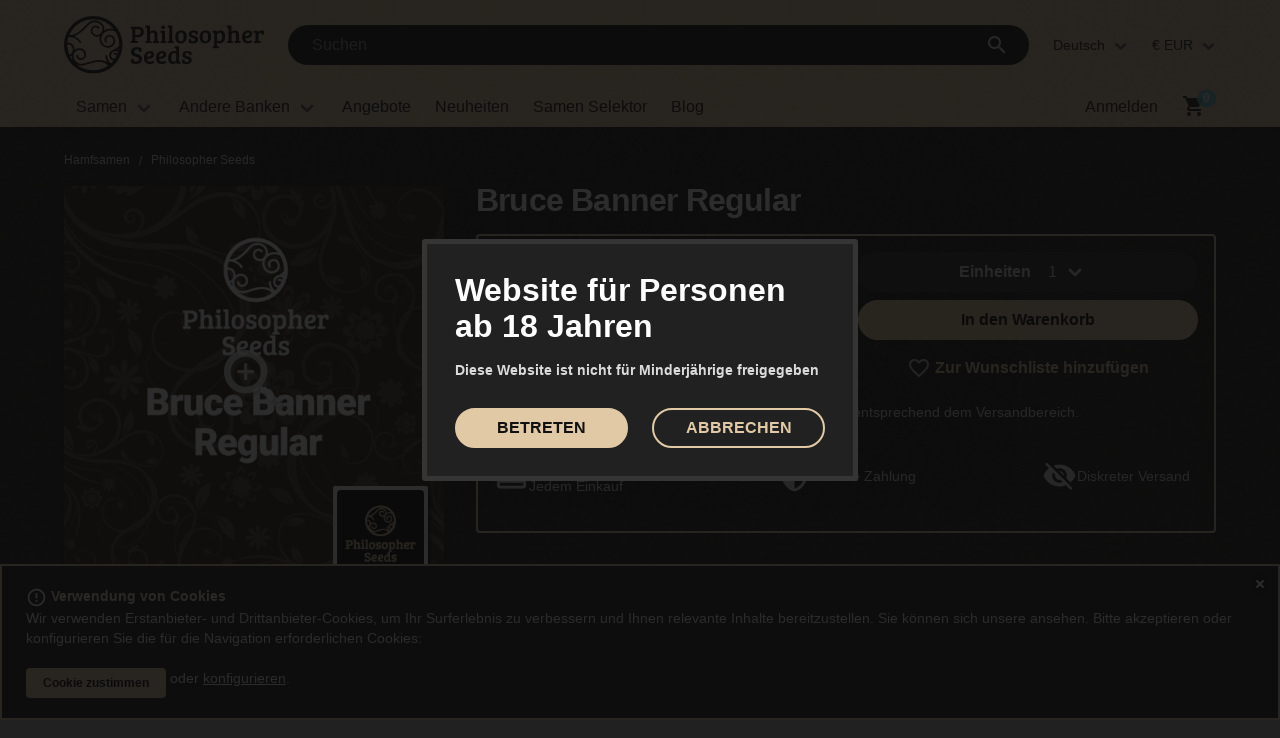

--- FILE ---
content_type: text/html; charset=UTF-8
request_url: https://www.philosopherseeds.com/de/bruce-banner-p-470.html
body_size: 16777
content:
<!DOCTYPE html>
<html lang="de">
<head>
    <base href="https://www.philosopherseeds.com">
    <meta charset="utf-8">
    <meta name="viewport" content="width=device-width, initial-scale=1">
    <meta name="theme-color" content="#212121">

    <link rel="stylesheet" href="/static/fonts/family/Montserrat.css" >
    <link rel="stylesheet" href="/static/fonts/family/Material-Icons.css">
    <link rel="preconnect" href="https://www.googletagmanager.com">
    <link rel="preconnect" href="https://www.google-analytics.com">
    <link rel="stylesheet" href="/static/css/vendor/swiper-bundle.min.css?36wg31zml1v9coln0haix0wzurgg1v8b">
    <link rel="stylesheet" href="/static/css/philo/skeleton-loader.css?36wg31zml1v9coln0haix0wzurgg1v8b">
    <link rel="stylesheet" href="/static/css/philo/detall.css?36wg31zml1v9coln0haix0wzurgg1v8b">

    
    <script defer src="/static/js/vendor/jquery-3.5.1.min.js"></script>
    <script defer src="/static/js/vendor/swiper-bundle.min.js?36wg31zml1v9coln0haix0wzurgg1v8b"></script>
    <script defer src="/static/js/vendor/mailcheck.min.js"></script>
    <script defer src="/static/js/accordion.min.js"></script> 
    <script defer src="/static/js/app.min.js?36wg31zml1v9coln0haix0wzurgg1v8b"></script>
    <script>
        function cridaAjax(u,i,m,s,c,e) {
            if (!(window.cad)) {
                setTimeout(function() { cridaAjax(u,i,m,s,c,e); }, 50); 
                return;
            } else {
                cad(u,i,m,s,c,e); 
                return;
            }
        }
    </script> 

            <link rel="alternate" hreflang="pt" href="https://www.philosopherseeds.com/pt/bruce-banner-p-470.html" />
            <link rel="alternate" hreflang="ca" href="https://www.philosopherseeds.com/ca/bruce-banner-p-470.html" />
            <link rel="alternate" hreflang="fr" href="https://www.philosopherseeds.com/fr/bruce-banner-p-470.html" />
            <link rel="alternate" hreflang="en" href="https://www.philosopherseeds.com/en/bruce-banner-p-470.html" />
            <link rel="alternate" hreflang="es" href="https://www.philosopherseeds.com/es/bruce-banner-p-470.html" />
            <link rel="alternate" hreflang="de" href="https://www.philosopherseeds.com/de/bruce-banner-p-470.html" />
            <link rel="alternate" hreflang="it" href="https://www.philosopherseeds.com/it/bruce-banner-p-470.html" />
            <link rel="alternate" hreflang="ru" href="https://www.philosopherseeds.com/ru/bruce-banner-p-470.html" />
    
        <title>Bruce Banner Regular</title>
    <meta name="description" content="Bruce Banner Regular (Philosopher Seeds) bei Philosopher Seeds einkaufen" />
    <style> .grecaptcha-badge {display: none;} </style>
    
        <link rel="canonical" href="https://www.philosopherseeds.com/de/bruce-banner-p-470.html" />
    <link rel="preconnect" href="https://www.gstatic.com">
    <link rel="stylesheet" href="https://www.philosopherseeds.com/static/css/vendor/photoswipe/5.4.4/photoswipe.css" media="print" onload="this.media='all'; this.onload=null;"/>
        
            <link rel="preload" as="image" href="/ils/29305075/thumb-0/8/bruce-banner-regular-5-samen.webp" />
        <script defer src="/static/js/aw_lm.js?36wg31zml1v9coln0haix0wzurgg1v8b"></script> 
    <script type="module">
        import Lightbox     from '/static/js/vendor/photoswipe/5.4.4/photoswipe-lightbox.esm.min.js';
                
        const lightbox = new Lightbox({
            gallery: '#ps-galeria-productes',
            children: 'a.pspic',
            pswpModule: () => import('/static/js/vendor/photoswipe/5.4.4/photoswipe.esm.min.js')
        });   

                lightbox.init();
    </script>
    <script defer src="/static/js/product/product.js?36wg31zml1v9coln0haix0wzurgg1v8b"></script> 
	<script defer src="/static/js/account/account.js?36wg31zml1v9coln0haix0wzurgg1v8b"></script> 

    <link rel="shortcut icon"                    href="https://www.philosopherseeds.com/static/img/favicon/philo/favicon.ico" type="image/x-icon" />
    <link rel="apple-touch-icon"                 href="https://www.philosopherseeds.com/static/img/favicon/philo/apple-touch-icon.png" />
    <link rel="apple-touch-icon" sizes="57x57"   href="https://www.philosopherseeds.com/static/img/favicon/philo/apple-touch-icon-57x57.png" />
    <link rel="apple-touch-icon" sizes="72x72"   href="https://www.philosopherseeds.com/static/img/favicon/philo/apple-touch-icon-72x72.png" />
    <link rel="apple-touch-icon" sizes="76x76"   href="https://www.philosopherseeds.com/static/img/favicon/philo/apple-touch-icon-76x76.png" />
    <link rel="apple-touch-icon" sizes="114x114" href="https://www.philosopherseeds.com/static/img/favicon/philo/apple-touch-icon-114x114.png" />
    <link rel="apple-touch-icon" sizes="120x120" href="https://www.philosopherseeds.com/static/img/favicon/philo/apple-touch-icon-120x120.png" />
    <link rel="apple-touch-icon" sizes="144x144" href="https://www.philosopherseeds.com/static/img/favicon/philo/apple-touch-icon-144x144.png" />
    <link rel="apple-touch-icon" sizes="152x152" href="https://www.philosopherseeds.com/static/img/favicon/philo/apple-touch-icon-152x152.png" />
    <link rel="apple-touch-icon" sizes="180x180" href="https://www.philosopherseeds.com/static/img/favicon/philo/apple-touch-icon-180x180.png" />
</head>
<body>
            <header>
<div id="header-currentlanguage" style="display: none;">8</div>
<div id="header-currentlocale" style="display: none;">de</div>
<div id="header-currentpath" style="display: none;">/de</div>
<div id="barramenu1"> 
  <nav class="navbar">
    <div class="container">
      <div class="navbar-brand is-hidden-touch">
        <a class="navbar-item" href="https://www.philosopherseeds.com/de/">
                <img src="https://www.philosopherseeds.com/static/img/logo-philo.svg" width="133" height="31" alt="Philosopher Seeds" class="logo-header">
        </a>
      </div>

      <div class="navbar-menu">
        <div class="navbar-start">
          <div class="navbar-item" style="width: 100%"  >
            <div class="control" id="cercadorTop2">
                <form action="https://www.philosopherseeds.com/de/search.php" role="search" id="formSearch">
                    <div class="field has-addons">
                        <div class="control inputCerca" style="width: 100%">
                                                    <input id="textCercador" class="input" type="search"  
                                placeholder="Suchen" 
                                name="s" autocomplete="off"
                                value="">
                        </div>
                        <div id="suggestions"></div>
                        <div class="control">
                            <div class="field has-addons">
                                <a data-target="modal-mic" onclick="popMic()" id="veuCercador" class="button modal-button veu-button is-hidden">
                                    <i class="material-icons">mic</i>
                                </a>
                                <a class="button" onclick='lookup(document.getElementById("textCercador").value, 2);' inputmode="search">
                                    <i class="material-icons">search</i>
                                </a>
                            </div>
                        </div>
                    </div>
                </form>
            </div>
          </div>
        </div>

        <div class="navbar-end is-hidden-touch"> 
          <div class="navbar-item has-dropdown is-hoverable">
            <a class="navbar-link">Deutsch</a>
            <div class="navbar-dropdown is-right">
                                                  <a href="https://www.philosopherseeds.com/es/bruce-banner-p-470.html" class="navbar-item">Español</a>
                                                                  <a href="https://www.philosopherseeds.com/fr/bruce-banner-p-470.html" class="navbar-item">Français</a>
                                                                  <a href="https://www.philosopherseeds.com/en/bruce-banner-p-470.html" class="navbar-item">English</a>
                                                                                                <a href="https://www.philosopherseeds.com/ca/bruce-banner-p-470.html" class="navbar-item">Català</a>
                                                                  <a href="https://www.philosopherseeds.com/pt/bruce-banner-p-470.html" class="navbar-item">Português</a>
                                                                  <a href="https://www.philosopherseeds.com/it/bruce-banner-p-470.html" class="navbar-item">Italiano</a>
                                                                  <a href="https://www.philosopherseeds.com/ru/bruce-banner-p-470.html" class="navbar-item">русский</a>
                                  
            </div>
          </div>
          
          <div class="navbar-item has-dropdown is-hoverable">
            <a class="navbar-link">€ EUR</a>
                          <div class="navbar-dropdown is-right">
                                                                                                            <a onclick="showDialogCurrency('USD', '<b>WÄHRUNGSWECHSEL.</b>##Sie haben die Referenzwährung geändert, in der Sie Informationen zu Ihrem Kauf erhalten. Preise in anderen Währungen als € sind Richtwerte, obwohl wir die Wechselkurse täglich aktualisieren. Transaktionen bei Philosopher Seeds erfolgen immer in €.'); " class="navbar-item"><span><b></b> $ USD</span></a>
                                                                                            <a onclick="showDialogCurrency('CAD', '<b>WÄHRUNGSWECHSEL.</b>##Sie haben die Referenzwährung geändert, in der Sie Informationen zu Ihrem Kauf erhalten. Preise in anderen Währungen als € sind Richtwerte, obwohl wir die Wechselkurse täglich aktualisieren. Transaktionen bei Philosopher Seeds erfolgen immer in €.'); " class="navbar-item"><span><b></b> $ CAD</span></a>
                                                                                            <a onclick="showDialogCurrency('GBP', '<b>WÄHRUNGSWECHSEL.</b>##Sie haben die Referenzwährung geändert, in der Sie Informationen zu Ihrem Kauf erhalten. Preise in anderen Währungen als € sind Richtwerte, obwohl wir die Wechselkurse täglich aktualisieren. Transaktionen bei Philosopher Seeds erfolgen immer in €.'); " class="navbar-item"><span><b></b> £ GBP</span></a>
                                                                                            <a onclick="showDialogCurrency('PEN', '<b>WÄHRUNGSWECHSEL.</b>##Sie haben die Referenzwährung geändert, in der Sie Informationen zu Ihrem Kauf erhalten. Preise in anderen Währungen als € sind Richtwerte, obwohl wir die Wechselkurse täglich aktualisieren. Transaktionen bei Philosopher Seeds erfolgen immer in €.'); " class="navbar-item"><span><b></b> S/ PEN</span></a>
                                                                                            <a onclick="showDialogCurrency('UYU', '<b>WÄHRUNGSWECHSEL.</b>##Sie haben die Referenzwährung geändert, in der Sie Informationen zu Ihrem Kauf erhalten. Preise in anderen Währungen als € sind Richtwerte, obwohl wir die Wechselkurse täglich aktualisieren. Transaktionen bei Philosopher Seeds erfolgen immer in €.'); " class="navbar-item"><span><b></b> $ UYU</span></a>
                                                                                            <a onclick="showDialogCurrency('CRC', '<b>WÄHRUNGSWECHSEL.</b>##Sie haben die Referenzwährung geändert, in der Sie Informationen zu Ihrem Kauf erhalten. Preise in anderen Währungen als € sind Richtwerte, obwohl wir die Wechselkurse täglich aktualisieren. Transaktionen bei Philosopher Seeds erfolgen immer in €.'); " class="navbar-item"><span><b></b> ₡ CRC</span></a>
                                                                                            <a onclick="showDialogCurrency('BRL', '<b>WÄHRUNGSWECHSEL.</b>##Sie haben die Referenzwährung geändert, in der Sie Informationen zu Ihrem Kauf erhalten. Preise in anderen Währungen als € sind Richtwerte, obwohl wir die Wechselkurse täglich aktualisieren. Transaktionen bei Philosopher Seeds erfolgen immer in €.'); " class="navbar-item"><span><b></b> R$ BRL</span></a>
                                                                                            <a onclick="showDialogCurrency('CHF', '<b>WÄHRUNGSWECHSEL.</b>##Sie haben die Referenzwährung geändert, in der Sie Informationen zu Ihrem Kauf erhalten. Preise in anderen Währungen als € sind Richtwerte, obwohl wir die Wechselkurse täglich aktualisieren. Transaktionen bei Philosopher Seeds erfolgen immer in €.'); " class="navbar-item"><span><b></b> Fr CHF</span></a>
                                                                                            <a onclick="showDialogCurrency('ARS', '<b>WÄHRUNGSWECHSEL.</b>##Sie haben die Referenzwährung geändert, in der Sie Informationen zu Ihrem Kauf erhalten. Preise in anderen Währungen als € sind Richtwerte, obwohl wir die Wechselkurse täglich aktualisieren. Transaktionen bei Philosopher Seeds erfolgen immer in €.'); " class="navbar-item"><span><b></b> $ ARS</span></a>
                                                </div>
                      </div>
        </div>
      </div> 
     </div>
    </nav>
    
    
  </div>

  <!-- Barra amb menu principal i icones usuari. Passa a dalt en versió mobile -->
  <div id="barramenu2">
    <nav class="navbar" role="navigation" aria-label="main navigation">
      <div class="container">
        <div class="navbar-brand is-hidden-desktop">
          <div style="display: flex; justify-content: flex-start;">
            <a role="button" class="navbar-burger burger" aria-label="menu" aria-expanded="false"
              data-target="menuPrincipal" style="order: -1">
              <span aria-hidden="true"></span>
              <span aria-hidden="true"></span>
              <span aria-hidden="true"></span>
              <span class="titolmenu">menu</span>
            </a>
            <a class="navbar-item" href="https://www.philosopherseeds.com/de/" id="logo">
                        <img src="https://www.philosopherseeds.com/static/img/logo-philo.svg" width="133" height="31" alt="Philosopher Seeds"  class="logo-header">
            </a>
          </div>

          <!-- icones versió mobile ********************** -->
          <div class="navbar-item" id="iconesMobile">
                        <a class="navbar-item is-hidden-desktop modal-button" data-target="modal-login" onclick="popLogin()">
              Anmelden            </a>
                        <!-- Carrito. Passem el num d'articles a mostrar pel 'value' -->
            <a class="navbar-item is-hidden-desktop" href="https://www.philosopherseeds.com/de/cart.php">
              <i class="material-icons badge" id="valorCarroCompra" value="0">local_grocery_store</i>
            </a>
          </div>

        </div>


    <div id="menuPrincipal" class="navbar-menu accordion-container">
      <!-- original -->
      <div class="navbar-start">
        
                
        <div class="navbar-item has-dropdown is-hoverable is-mega">
          <div class="navbar-link is-hidden-touch">
            Samen          </div>
          <div id="catalegDropdown" class="navbar-dropdown">
            <div class="container is-fluid">
                            <div class="pinterest">
                                  <div class="ac1r">                     
                                                              <span class="title is-6 is-mega-menu-title ac-q"><a class="navbar-item" href="/de/philosopher-c-3.html">Philosopher Seeds Samen</a></span>
                      <div class=""><div class="">
                                                      <a class="navbar-item"
                                  href="https://www.philosopherseeds.com/de/feminisierte-sorten-tag-7/"
                                  title="Feminisierte">
                                  Feminisierte                                </a>
                                                                <a class="navbar-item"
                                  href="https://www.philosopherseeds.com/de/autoflowering-samen-tag-8/"
                                  title="Autoflowering">
                                  Autoflowering                                </a>
                                                                <a class="navbar-item"
                                  href="https://www.philosopherseeds.com/de/usa-genetiken-tag-9/"
                                  title="USA-Samen">
                                  USA-Samen                                </a>
                                                                <a class="navbar-item"
                                  href="https://www.philosopherseeds.com/de/hoher-thc-gehalt-tag-15/"
                                  title="Hohem THC">
                                  Hohem THC                                </a>
                                                                <a class="navbar-item"
                                  href="https://www.philosopherseeds.com/de/cbd-tag-14/"
                                  title="CBD">
                                  CBD                                </a>
                                                                <a class="navbar-item"
                                  href="https://www.philosopherseeds.com/de/schnelle-blutezeit-tag-19/"
                                  title="Schnell blühende">
                                  Schnell blühende                                </a>
                                                                <a class="navbar-item"
                                  href="https://www.philosopherseeds.com/de/ertragreiche-tag-20/"
                                  title="Ertragreiche Cannabissorten">
                                  Ertragreiche Cannabissorten                                </a>
                                                                <a class="navbar-item"
                                  href="https://www.philosopherseeds.com/de/gunstige-cannabis-samen-tag-21/"
                                  title="Günstige Cannabissamen">
                                  Günstige Cannabissamen                                </a>
                                                                <a class="navbar-item"
                                  href="https://www.philosopherseeds.com/de/regularer-samen-tag-6/"
                                  title="Reguläre">
                                  Reguläre                                </a>
                                                         
                      <a class="navbar-item selectorLlavors is-hidden-mobile" href="https://www.philosopherseeds.com/de/seeds_selector.php">Samen Selektor</a>   
                      </div></div>              
                  </div>                
                               
              </div>
            </div>
          </div>
        </div>

      
       
         <div class="navbar-item has-dropdown is-hoverable is-mega">

          <div class="navbar-link is-hidden-touch">
            Andere Banken          </div>
          <div class="">  
            

            <div id="bancsDropdown" class="navbar-dropdown ac-a">
              <div class="container is-fluid">
                <span class="title is-6 is-mega-menu-title ac-q is-hidden-desktop navbar-item" style="margin-top: 0">Andere Banken</span>
                <style>
                    @media screen and (max-width: 1023px) {
                        #menuPrincipal .ac-a .navbar-item:last-child {
                            border-bottom: 1px solid #353535;
                        }
                    }
                </style>
                <ul class="menubancs3" >
                  <li style="order: 1"><a class="navbar-item" href="/de/barneys-c-11.html">Barney's Farm</a></li><li style="order: 9"><a class="navbar-item" href="/de/sweet-seeds-c-14.html">Sweet Seeds</a></li><li style="order: 2"><a class="navbar-item" href="/de/dutch-passion-c-12.html">Dutch Passion</a></li><li style="order: 3"><a class="navbar-item" href="/de/humboldt-seed-company-c-38.html">Humboldt Seed Company</a></li><li style="order: 7"><a class="navbar-item" href="/de/sensi-seeds-c-13.html">Sensi Seeds</a></li><li style="order: 4"><a class="navbar-item" href="/de/perfect-tree-c-39.html">Perfect Tree</a></li><li style="order: 8"><a class="navbar-item" href="/de/silent-seeds-c-34.html">Silent Seeds</a></li><li style="order: 6"><a class="navbar-item" href="/de/royal-queen-seeds-c-16.html">Royal Queen Seeds</a></li><li style="order: 0"><a class="navbar-item" href="/de/aficionado-french-connection-c-36.html">Aficionado French Connection</a></li><li style="order: 10"><a class="navbar-item" href="/de/universally-seeded-c-35.html">Universally Seeded</a></li><li style="order: 11"><a class="navbar-item" href="/de/wizard-trees-c-40.html">Wizard Trees</a></li>                </ul>
             </div>

           </div>
         </div>
       </div>
       <a class="navbar-item ofertes" href="https://www.philosopherseeds.com/de/specials.php">Angebote</a>       <a class="navbar-item migratori" href="https://www.philosopherseeds.com/de/new.php">Neuheiten</a>                     <a class="navbar-item selectorLlavors" href="https://www.philosopherseeds.com/de/seeds_selector.php">Samen Selektor</a>       

            
         <a class="navbar-item blog" href="https://www.philosopherseeds.com/blog/de/">Blog</a>     
                       <a class="navbar-item is-hidden-desktop modal-button elMeuCompte" data-target="modal-login" onclick="popLogin()"> Anmelden</a>       

      <div class="navbar-item is-hidden-desktop"> 

        
        <div class="dropdown is-up">
          <div class="dropdown-trigger">
            <button class="button" aria-haspopup="true" aria-controls="dropdown-menu7">
              <span>Sprache: DE</span>
              <span class="material-icons">keyboard_arrow_up</span>
            </button>
          </div>
          <div class="dropdown-menu" id="dropdown-menu-idiomes" role="menu">
            <div class="dropdown-content">
              <a href="https://www.philosopherseeds.com/es/bruce-banner-p-470.html" class="dropdown-item ">ES</a><a href="https://www.philosopherseeds.com/fr/bruce-banner-p-470.html" class="dropdown-item ">FR</a><a href="https://www.philosopherseeds.com/en/bruce-banner-p-470.html" class="dropdown-item ">EN</a><a  class="dropdown-item is-active">DE</a><a href="https://www.philosopherseeds.com/ca/bruce-banner-p-470.html" class="dropdown-item ">CA</a><a href="https://www.philosopherseeds.com/pt/bruce-banner-p-470.html" class="dropdown-item ">PT</a><a href="https://www.philosopherseeds.com/it/bruce-banner-p-470.html" class="dropdown-item ">IT</a><a href="https://www.philosopherseeds.com/ru/bruce-banner-p-470.html" class="dropdown-item ">RU</a>            </div>
          </div>
        </div>

        
                  <div class="dropdown is-up">
            <div class="dropdown-trigger">
              <button class="button" aria-haspopup="true" aria-controls="dropdown-menu">
                <span>Währung: EUR</span>
                <span class="material-icons">keyboard_arrow_up</span>
              </button>
            </div>
            <div class="dropdown-menu" id="dropdown-menu-monedes" role="menu">
              <div class="dropdown-content">
                                <a class="dropdown-item is-active"
                  onclick="showDialogCurrency('EUR', '<b>WÄHRUNGSWECHSEL.</b>##Sie haben die Referenzwährung geändert, in der Sie Informationen zu Ihrem Kauf erhalten. Preise in anderen Währungen als € sind Richtwerte, obwohl wir die Wechselkurse täglich aktualisieren. Transaktionen bei Philosopher Seeds erfolgen immer in €.'); "><span>                    € EUR</span></a>
                                <a class="dropdown-item "
                  onclick="showDialogCurrency('USD', '<b>WÄHRUNGSWECHSEL.</b>##Sie haben die Referenzwährung geändert, in der Sie Informationen zu Ihrem Kauf erhalten. Preise in anderen Währungen als € sind Richtwerte, obwohl wir die Wechselkurse täglich aktualisieren. Transaktionen bei Philosopher Seeds erfolgen immer in €.'); "><span>                    $ USD</span></a>
                                <a class="dropdown-item "
                  onclick="showDialogCurrency('CAD', '<b>WÄHRUNGSWECHSEL.</b>##Sie haben die Referenzwährung geändert, in der Sie Informationen zu Ihrem Kauf erhalten. Preise in anderen Währungen als € sind Richtwerte, obwohl wir die Wechselkurse täglich aktualisieren. Transaktionen bei Philosopher Seeds erfolgen immer in €.'); "><span>                    $ CAD</span></a>
                                <a class="dropdown-item "
                  onclick="showDialogCurrency('GBP', '<b>WÄHRUNGSWECHSEL.</b>##Sie haben die Referenzwährung geändert, in der Sie Informationen zu Ihrem Kauf erhalten. Preise in anderen Währungen als € sind Richtwerte, obwohl wir die Wechselkurse täglich aktualisieren. Transaktionen bei Philosopher Seeds erfolgen immer in €.'); "><span>                    £ GBP</span></a>
                                <a class="dropdown-item "
                  onclick="showDialogCurrency('PEN', '<b>WÄHRUNGSWECHSEL.</b>##Sie haben die Referenzwährung geändert, in der Sie Informationen zu Ihrem Kauf erhalten. Preise in anderen Währungen als € sind Richtwerte, obwohl wir die Wechselkurse täglich aktualisieren. Transaktionen bei Philosopher Seeds erfolgen immer in €.'); "><span>                    S/ PEN</span></a>
                                <a class="dropdown-item "
                  onclick="showDialogCurrency('UYU', '<b>WÄHRUNGSWECHSEL.</b>##Sie haben die Referenzwährung geändert, in der Sie Informationen zu Ihrem Kauf erhalten. Preise in anderen Währungen als € sind Richtwerte, obwohl wir die Wechselkurse täglich aktualisieren. Transaktionen bei Philosopher Seeds erfolgen immer in €.'); "><span>                    $ UYU</span></a>
                                <a class="dropdown-item "
                  onclick="showDialogCurrency('CRC', '<b>WÄHRUNGSWECHSEL.</b>##Sie haben die Referenzwährung geändert, in der Sie Informationen zu Ihrem Kauf erhalten. Preise in anderen Währungen als € sind Richtwerte, obwohl wir die Wechselkurse täglich aktualisieren. Transaktionen bei Philosopher Seeds erfolgen immer in €.'); "><span>                    ₡ CRC</span></a>
                                <a class="dropdown-item "
                  onclick="showDialogCurrency('BRL', '<b>WÄHRUNGSWECHSEL.</b>##Sie haben die Referenzwährung geändert, in der Sie Informationen zu Ihrem Kauf erhalten. Preise in anderen Währungen als € sind Richtwerte, obwohl wir die Wechselkurse täglich aktualisieren. Transaktionen bei Philosopher Seeds erfolgen immer in €.'); "><span>                    R$ BRL</span></a>
                                <a class="dropdown-item "
                  onclick="showDialogCurrency('CHF', '<b>WÄHRUNGSWECHSEL.</b>##Sie haben die Referenzwährung geändert, in der Sie Informationen zu Ihrem Kauf erhalten. Preise in anderen Währungen als € sind Richtwerte, obwohl wir die Wechselkurse täglich aktualisieren. Transaktionen bei Philosopher Seeds erfolgen immer in €.'); "><span>                    Fr CHF</span></a>
                                <a class="dropdown-item "
                  onclick="showDialogCurrency('ARS', '<b>WÄHRUNGSWECHSEL.</b>##Sie haben die Referenzwährung geändert, in der Sie Informationen zu Ihrem Kauf erhalten. Preise in anderen Währungen als € sind Richtwerte, obwohl wir die Wechselkurse täglich aktualisieren. Transaktionen bei Philosopher Seeds erfolgen immer in €.'); "><span>                    $ ARS</span></a>
                              </div>
            </div>
          </div>
        
     </div>
  </div>
    <script src="https://www.philosopherseeds.com/static/js/navbar/dropdown.js?36wg31zml1v9coln0haix0wzurgg1v8b"></script> 
  
     
           <a class="navbar-item is-hoverable is-hidden-touch modal-button" data-target="modal-login" onclick="popLogin()"> Anmelden</a>
    <!-- Si ja tenim articles al carrito -->
  <a class="navbar-item is-hidden-touch" href="https://www.philosopherseeds.com/de/cart.php">
    <i class="material-icons badge" id="valorCarroCompraDesktop" value="0">shopping_cart</i>
  </a>
</div>
</div>          

</nav>


<div id="modal-canvi-divisa" class="modal modal-fx-fadeInScale">
    <div class="modal-background"></div>  
    <div class="modal-content" id="modal-content-canvi-divisa">    
        <b>
            WÄHRUNGSWECHSEL.        </b>
        Sie haben die Referenzwährung geändert, in der Sie Informationen zu Ihrem Kauf erhalten. Preise in anderen Währungen als € sind Richtwerte, obwohl wir die Wechselkurse täglich aktualisieren. Transaktionen bei Philosopher Seeds erfolgen immer in €.    </div>
    <button class="modal-close is-large" aria-label="close"></button>
</div>

<div id="modal-login" class="modal modal-fx-fadeInScale">
  <div class="modal-background"></div>
  <div class="modal-content" id="modal-content">        
   </div>
  <button class="modal-close is-large" aria-label="close"></button>
</div>
</div>

<div id="modal-x" class="modal">
  <div class="modal-background"></div>  
  <div class="modal-content" id="modal-content-x">    
  </div>
  <button class="modal-close is-large" aria-label="close"></button>
</div>

<div id="modal-albara" class="modal modal-fx-fadeInScale">
  <div class="modal-background"></div>
  <div class="modal-content" id="modal-content-albara">
    
  </div>
  <button class="modal-close is-large" aria-label="close"></button>
</div>

<div id="modal-popup" class="modal modal-fx-fadeInScale">
  <div class="modal-background"></div>
  <div class="modal-content" id="modal-content-popup">
    
  </div>
  <button class="modal-close is-large" aria-label="close"></button>
</div>

<div id="modal-paisos" class="modal">
  <div class="modal-background"></div>
  <div class="modal-content" id="modal-content-paisos">
   
  </div>
  <button class="modal-close is-large" aria-label="close"></button>
</div>

<div id="modal-subs" class="modal">
  <div class="modal-background"></div>
  <div class="modal-content mail" id="modal-content-subs">
   
  </div>
  <button class="modal-close is-large" aria-label="close"></button>
</div>

<div id="modal-cart" class="modal modal modal-fx-slideTop">
  <div class="modal-background"></div>
  <div class="modal-content" id="modal-content-cart">
   
  </div>
  <button class="modal-close is-large" aria-label="close"></button>
</div>

<div id="modal-alertes" class="modal">
    <div class="modal-background"></div>
    <div class="modal-content mail" id="modal-content-alertes"></div>  
    <button class="modal-close is-large" aria-label="close"></button>
</div>

<div id="modal-mic" class="modal modal-fx-fadeInScale">
    <div class="modal-background"></div>
    <div class="modal-content" id="modal-cercador-veu"></div>  
    <button class="modal-close is-large" aria-label="close"></button>
</div>

<div id="modal-sessexp" class="modal modal-fx-fadeInScale">
    <div class="modal-background"></div>
    <div class="modal-content" id="modal-content-sessexp"></div>  
    <button class="modal-close is-large" aria-label="close"></button>
</div>


  </header>
    
    <main>
        <section class="section">
		<div class="container principal" id="continguts">
        <div itemscope="" itemtype="https://schema.org/BreadcrumbList">
                        
            <nav class="breadcrumb is-small" aria-label="breadcrumbs">
                <ul>
                                            
                        <li itemprop="itemListElement" itemscope="" itemtype="https://schema.org/ListItem">
                            <a href="https://www.philosopherseeds.com/de/hamfsamen-c-1.html" itemprop="item"><span itemprop="name">Hamfsamen</span></a> 
                            <meta itemprop="position" content="1">
                        </li>
                                            
                        <li itemprop="itemListElement" itemscope="" itemtype="https://schema.org/ListItem">
                            <a href="https://www.philosopherseeds.com/de/philosopher-c-3.html" itemprop="item"><span itemprop="name">Philosopher Seeds</span></a> 
                            <meta itemprop="position" content="2">
                        </li>
                                    </ul>
            </nav>
                                </div>
                
                <div class="fitxaProducte-container">
            <div class="title-layer">
            <h1 itemprop="name" class="title">Bruce Banner Regular</h1>
                                    </div>
            <div id="ps-galeria-productes" class="gallery-layer" itemscope="" itemtype="https://schema.org/ImageGallery">
                <ul class="galeria-productes">
                    <li style="display: block;">
                        <figure itemprop="associatedMedia" itemscope="" itemtype="https://schema.org/ImageObject">
                                                            <a id="det_gal_link_gran" data-pswp-src="/ils/29305075/largest-0/8/bruce-banner-regular-5-samen.webp" itemprop="contentUrl" data-size="720x720" class="ObrirPhotoSwipe pspic" title="Bruce Banner Regular" alt="Bruce Banner Regular" data-pswp-width="720" data-pswp-height="720">
                                                        
<div class="etiquetes dreta">
    </div>

<div class="etiquetes">
    
    
    
    
    
    
    
        
</div>
                                                            <img fetchpriority="high" width="600" height="600" id="det_gal_img_gran" alt="Bruce Banner Regular" src="/ils/29305075/thumb-0/8/bruce-banner-regular-5-samen.webp" itemprop="thumbnail">
                                                                                                                    </a>
                                                                                
                                <div class="contenidor-logo">
                                    <a href="https://www.philosopherseeds.com/de/philosopher-c-3.html">
                                    <img width="50" height="50" src="/images/cat/s/semillas-philosopher_3_3_.png" alt="Philosopher Seeds"> 
                                    </a>
                                </div> 
                                                    </figure>  
                                            </li>

                                                                                     
                        <li class="miniatura " name="miniatura470-0"  style="display: none;"                                                     >
                            <figure itemprop="associatedMedia" itemscope="" itemtype="https://schema.org/ImageObject">
                                <a class="" data-pswp-src="/ils/29305075/largest-0/8/bruce-banner-regular-5-samen.webp" itemprop="contentUrl" data-size="720x720" title="Bruce Banner Regular" data-pswp-width="720" data-pswp-height="720">
                                    <img alt="Bruce Banner Regular" title="Bruce Banner Regular" src="/ils/29305075/small-0/8/bruce-banner-regular-5-samen.webp" itemprop="thumbnail">
                                                                    </a>
                                                            </figure>
                        </li>
                                    </ul>
            </div>
            <div id="products_info" class="description-layer">
                <div class="is-hidden gtag-data" 
                    pi="470"
                    pm="29305075"
                    pn="Bruce Banner Regular"
                    pv="5 samen"
                    pp="33"
                    st="1"
                    pc1=""
                    pc2="Hamfsamen"
                    geo="1"
                ></div>
                                    <div call="/awr/producte/470/8/premis" class="postload" props="nonespinner"></div>
                
                 <form role="form" method="get" action="https://www.philosopherseeds.com/de/cart.php"  id="form1" class="blocComprar">                 <div class="columns">
		            <div class="column">
                        <meta itemprop="currency" content="EUR">
                                                    
<div class="llistaPreusProducte">
    <div class="control">
        
                            <input type="radio" name="idp" id="fill470" disabled  value="470">
            <label for="fill470" class="radio-custom-label" disabled>
                <div class="contenidorFill">
                    <div class="fill">
    <div class="descripcio">
        5 samen
            </div>
    <div class="preu">
                    33.00€
            </div>
</div>                                            <div class="avisos">
                                                                                    <div class="avis avisam">
                            <span>Ausverkauft</span>
                                                            <div id="notificacio-470">
                                    <div class="field has-addons has-addons-right">
                                        <div class="control">
                                            <input id="mail-470" value="" class="input is-small" type="text" placeholder="E-Mail">
                                        </div>
                                        <div class="control">
                                            <a onclick="apuntaNotificacioStock('470', document.getElementById('mail-470').value, '0', '8');" class="button is-primary is-small ">Bitte benachrichtigen!</a>
                                        </div>
                                    </div>
                                </div>
                                                        </div>
                        </div>
                                    </div>
            </label>
                                            <input type="radio" name="idp" id="fill471" 
                
                checked 
                                                class="no-mini"
                value="471"
            >
            <label for="fill471" class="radio-custom-label ">
                <div class="contenidorFill">
                    <div class="fill">
    <div class="descripcio">
        10 samen 
            </div>
    <div class="preu">
                    60.00€
            </div>
</div>                                            <div class="avisos avisos-flex">
                        
                        
                                                                                <span class="avis success">&nbsp;LAGERND</span>
                        
                                                </div>

                                    </div>
            </label>
            
        </div>
    </div>
                                            </div>
                                        <div class="column botoComprarPeu">          
                                                                                    <div id="divUnitats" class="divUnitats">
                                    <div class="button is-light is-fullwidth">
    <div class="select">
        <label>Einheiten
                                                                                <select id="selectorQuantitat">
                                            <option value="1">1</option>                    1
                                                                0
                                            </select>
        </label>
    </div>
</div>
                                </div>
                                <a onclick="addCartParseEvent(event, 1)" class="button is-primary is-fullwidth is-normal" idprod="470">In den Warenkorb</a>
                                                                                                        <div id="wishlist-470">
                                <a onclick="popLogin()" data-target="modal-login" role="button" class="button wishlist is-fullwidth modal-button"  >Zur Wunschliste hinzufügen</a>
                            </div>
                                                
                                              
                    </div>   
                </div>
                                                                                                        
                            <p class="link-zona-enviament">
                                <span class="modal-button" data-target="modal-paisos" p-producte="470" onclick="popDisponibilitat(event)">
                                    Überprüfen Sie die Verfügbarkeit entsprechend dem Versandbereich.
                                </span>
                            </p>
                                                                                                                                                                    <div class="blocAvantatges2 nospace
                                        ">
                        <div class="container">
                        <ul>
                            <li class="regal"><span><strong>Geschenk</strong><br>Bei Jedem Einkauf</span></li>
                            <li class="segur"><span><strong>Sichere</strong><br>Zahlung</span></li>
                            <li class="discret"><span><strong>Diskreter</strong> <br>Versand</span></li>
                                                                                </ul>
                        </div>
                    </div>
                 </form>                 
                
                
            
                    </div>
        </div>
    </div>
    </section>
            <section class="section">
    <div id="descripcioProducte" class="content container">
        <input type="checkbox" class="read-more-state" id="post-2">
        <div class="read-more-wrap" itemprop="description" lang="de">
        <div class="columns info-caract ml-0 mr-0">
            <div class="column">
            <h2>Informationen über Bruce Banner Regular</h2>
            <hr>
            <h2>Die Genetik der Bruce Banner Regular</h2>
<p>Philosopher Seeds pr&auml;sentiert hier die spektakul&auml;re Bruce Banner als regul&auml;re Samen. Diese Genetik aus Colorado ist eine der st&auml;rksten <a href="https://www.philosopherseeds.com/de/">Cannabis-Sorten</a>, die jemals hergestellt wurden.</p>
<p>Sie ist eine Mischung aus der <a href="https://www.philosopherseeds.com/de/og-kush-p-244.html">OG Kush</a> und der Strawberry Diesel, die bereits 2013 <strong>mit einem THC-Anteil von fast 30%</strong> als st&auml;rkste Sorte im prestigetr&auml;chtigen High Times Cannabis Cup ausgezeichnet wurde ... etwas, das noch vor wenigen Jahren undenkbar war!</p>
<h2>Anbau der Bruce Banner Regular</h2>
<p>Als ausgewogene Hybride ist das Wachstum der Bruce Banner kr&auml;ftig und ihre Struktur <strong>perfekt f&uuml;r den SCROG-Anbau</strong> geeignet. Bei einer kurz gehaltenen Vegetationsperiode kann sie jedoch auch hervorragende Ergebnisse im SOG liefern. Sie ist also eine sehr vielseitige Pflanze, die sich f&uuml;r verschiedene Anbautechniken eignet.</p>
<div class="requadre petit esquerra">
<ul>
<li>Sehr vielseitige, ausgewogene Hybride</li>
<li>Sehr produktiv im Outdoor</li>
<li>Kush-Geschmack mit w&uuml;rzigen und zitrischen Nuancen</li>
<li>Kraftvoller Anti-Stress-Effekt</li>
</ul>
</div>
<p>Dar&uuml;ber hinaus sind die Ergebnisse sowohl im Innen- als auch im Au&szlig;enbereich beeindruckend. Die dichten und kompakten Bl&uuml;ten sind vollst&auml;ndig mit Dr&uuml;sentrichomen bedeckt. Besonders im Freien und mit den entsprechenden Techniken k&ouml;nnen echte harzbeladene <strong>Monster mit verheerender Wirkung geerntet werden</strong>.</p>
<p>Wir k&ouml;nnen drei gut unterscheidbare Ph&auml;notypen finden, die alle zwischen 8 und 10 Wochen Bl&uuml;tezeit ben&ouml;tigen und &auml;hnliche Ertr&auml;ge von etwa 400-500 g/m&sup2; getrockneter Knospen aufweisen. <strong>Im Freien k&ouml;nnen die Pflanzen eine H&ouml;he von 3 Metern</strong> erreichen und 800-1000 g produzieren. Sie sind in der n&ouml;rdlichen Hemisph&auml;re Mitte Oktober erntebereit.</p>
<div class="requadre">
<h5>Eine superstarke Hybride</h5>
<p>Die Bruce Banner ist weltweit bekannt f&uuml;r ihren hohen Cannabinoidgehalt, besonders THC</p>
</div>
<h2>Geschmack und Wirkung der Bruce Banner Regular</h2>
<p>Eines der Dinge der Bruce Banner, die die meiste Aufmerksamkeit auf sich zieht, ist die Intensit&auml;t ihres Aromas mit seinen starken <strong>fruchtigen und s&uuml;&szlig;en Noten</strong>, das im Innenanbau die Verwendung von Kohlefiltern oder anderen geruchsneutralisierenden Systemen unerl&auml;sslich macht. Der Geschmack ist erdiger als das Aroma und <strong>vermischt Zitrusfr&uuml;chte und w&uuml;rzige Nuancen</strong> in einer Kombination, die ebenso komplex wie k&ouml;stlich ist.</p>
<p>Selbstverst&auml;ndlich ist ihre Wirkung auch sehr intensiv, und betrifft sowohl das Gehirn als auch den K&ouml;rper. <strong>Eine starke Euphorie, kombiniert mit einer entspannenden, muskul&auml;ren Wirkung</strong>, gibt einem das Gef&uuml;hl, alles zu schaffen, und eignet sich genauso gut zum Ausgehen wie zu einer guten Verkostung auf der Couch.</p>
                        </div>
                                        <div class="column" id="posicioCaracteristiques">
                    <h2>Eigenschaften über Bruce Banner Regular</h2>
                    <hr>
                    <div class="producteCaracteristiques">
                        
<ul>
<li>Geschlecht: <strong>regul&auml;re Samen</strong></li>
<li>Genetik: <strong>OG Kush x Strawberry Diesel</strong></li>
<li>Genotyp: <strong>Sativa-Indica-Hybride</strong></li>
<li>Geschmack und Geruch: <strong>S&uuml;&szlig;, erdig, fruchtig/zitrisch, w&uuml;rzigWirkung: Hirnstimulation, Kreativit&auml;t, K&ouml;rperentspannung</strong></li>
<li>Bl&uuml;tezeit: <strong>8-10 Wochen</strong></li>
<li>Ernte im Freien: <strong>Mitte Oktober</strong></li>
<li>Indoor Produktion: <strong>Bis zu 400-500 g/m&sup2;</strong></li>
<li>Outdoor Produktion: <strong>Bis zu 800-1000 g/Pflanze</strong></li>
<li>THC-Gehalt: <strong>&gt; 25%</strong></li>
</ul>
                    </div>
                                    </div>
                    </div>
        <br/>
                
        
            </div>
    </section>
        
        <section class="section tags">
            <div class="container">
            <p class="subtitle h2">Eigenschaften von Bruce Banner Regular</p>
                                                <a class="tag" href="https://www.philosopherseeds.com/de/hoher-thc-gehalt-tag-15/">Hohem THC</a>
                                                                <a class="tag" href="https://www.philosopherseeds.com/de/regularer-samen-tag-6/">Reguläre</a>
                                                                <a class="tag" href="https://www.philosopherseeds.com/de/usa-genetiken-tag-9/">USA-Samen</a>
                                        </div>
        </section>
        
                    <section class="section">
        <div class="container" id="reviews2">
            <p class="subtitle h2 mb-6">Fragen und Antworten</p>
            <div class="columns is-centered ml-0 mr-0">
                <div class="column is-four-fifths" id="tabComentariosDatos" >
                                                                    </div>
            </div>
            <div class="columns is-centered mt-5 ml-0 mr-0">
                                                        <div class="columns">
                                                                        <div class="column has-text-centered">
                            <a class="button" p-tipus="comentari" p-producte="470" onclick="carregaMultiLang(event)">Alle Sprachen anzeigen (11)</a>
                        </div>
                                                                        
                        <div class="column has-text-centered">
                                                            <button class="button is-secondary modal-button" onclick="popNovaPregunta(event)" data-target="modal-x" p-producte="470">
                                Neue Frage
                                </button>
                                                    </div>
                                            </div>
                            </div>
        </div>
    </section>

      
            <div call="/awr/producte/470/8/relacionats" class="postload" callback="relacionatsCallback" dry-run="true">
                   
        <section class="section ">
            <div class="container">
                <div class="level is-mobile">
                    <div class="level-left" style="flex-shrink: 2">
                                                    <p class="subtitle h2">                                                                    Produkte im Zusammenhang mit Bruce Banner Regular (Philosopher Seeds)
                                                            </p>                                            </div>
                                                        </div>
                <div class="productes graella scroll-h carrussel-recupera-scroll max-desktop6" gtag-data-list="similitud-list-470">
                                                                                                <div class="producte-card ">	

    <div class="is-hidden gtag-data" 
        pi="458" 
        pm="29305070" 
        pn="Agent Orange Regular - Philosopher Seeds" 
        pv="5 samen"
        pp="33" 
        pc1="Philosopher Seeds" 
        pc2="Hamfsamen"></div>

    
<div class="etiquetes dreta">
    </div>

<div class="etiquetes">
    
    
    
    
    
    
    
                        <div class="etiqueta">
                -30%
            </div>
                
</div>

<div class="producte-imatge ">
    <div >
                            <a href="https://www.philosopherseeds.com/de/agent-orange-p-458.html">
                    <figure>
                                    <img  loading="lazy"  src="/ils/29305070/fitxa-0/8/agent-orange-regular-5-samen.webp" title="Agent Orange Regular" alt="Agent Orange Regular">
                            </figure>
        </a>
            </div>
    </div>

<div class="producte-info">
        <div>
        <p class="p-i-heading">
                            <a href="https://www.philosopherseeds.com/de/agent-orange-p-458.html"> Agent Orange Regular</a>
                    </p>

                    <p class="categoria">
                <a class="sense-underline" href="https://www.philosopherseeds.com/de/philosopher-c-3.html">Philosopher Seeds</a>
            </p>        
                
        
                    </div>
    <div>
                                    <div>
        <p class="preu">
                            <span class="text is-size-7">Aus  </span>
                                        <span class="oferta">23.00€</span>
                <s>33.00€</s>
                    </p>
    </div>
                <a href="https://www.philosopherseeds.com/de/agent-orange-p-458.html" class="button is-small is-secondary is-fullwidth cta-resumida">
            Produkt anzeigen
        </a>
        		
            </div>
</div>


    </div>


                                                                                                <div class="producte-card ">	

    <div class="is-hidden gtag-data" 
        pi="459" 
        pm="29305080" 
        pn="Chocolope Regular - Philosopher Seeds" 
        pv="5 samen"
        pp="33" 
        pc1="Philosopher Seeds" 
        pc2="Hamfsamen"></div>

    
<div class="etiquetes dreta">
    </div>

<div class="etiquetes">
    
    
    
    
    
    
    
        
</div>

<div class="producte-imatge ">
    <div >
                            <a href="https://www.philosopherseeds.com/de/chocolope-p-459.html">
                    <figure>
                                    <img  loading="lazy"  src="/ils/29305080/fitxa-0/8/chocolope-regular-5-samen.webp" title="Chocolope Regular" alt="Chocolope Regular">
                            </figure>
        </a>
            </div>
    </div>

<div class="producte-info">
        <div>
        <p class="p-i-heading">
                            <a href="https://www.philosopherseeds.com/de/chocolope-p-459.html"> Chocolope Regular</a>
                    </p>

                    <p class="categoria">
                <a class="sense-underline" href="https://www.philosopherseeds.com/de/philosopher-c-3.html">Philosopher Seeds</a>
            </p>        
                
        
                    </div>
    <div>
                                    <div>
        <p class="preu">
                            <span class="text is-size-7">Aus  </span>
                                        <span class="preu-single">33.00€</span>
                    </p>
    </div>
                <a href="https://www.philosopherseeds.com/de/chocolope-p-459.html" class="button is-small is-secondary is-fullwidth cta-resumida">
            Produkt anzeigen
        </a>
        		
            </div>
</div>


    </div>


                                                                                                <div class="producte-card flash">	

    <div class="is-hidden gtag-data" 
        pi="833" 
        pm="12403177" 
        pn="Gorilla Zkittlez  - Philosopher Seeds" 
        pv="3 Samen"
        pp="23" 
        pc1="Philosopher Seeds" 
        pc2="Hamfsamen"></div>

    
<div class="etiquetes dreta">
    </div>

<div class="etiquetes">
    
    
    
    
            <div class="etiqueta flash">Flash</div>
    
    
    
                        <div class="etiqueta">
                -61%
            </div>
                
</div>

<div class="producte-imatge rellotge-superposat">
    <div class="figure">
                            <a href="https://www.philosopherseeds.com/de/gorilla-zkittlez-p-833.html">
                    <figure>
                                    <img  loading="lazy"  src="/ils/12403177/fitxa-0/8/gorilla-zkittlez-3-samen.webp" title="Gorilla Zkittlez, bis zu 1 Kilogramm Knospen" alt="Gorilla Zkittlez ">
                            </figure>
        </a>
            </div>
      
                    <div class="rellotge">
                <span class="coso" r-p-id="833" r-init-h="16" r-init-m="36" r-init-s="10"></span>
            </div>
        		
    </div>

<div class="producte-info">
        <div>
        <p class="p-i-heading">
                            <a href="https://www.philosopherseeds.com/de/gorilla-zkittlez-p-833.html"> Gorilla Zkittlez </a>
                    </p>

                    <p class="categoria">
                <a class="sense-underline" href="https://www.philosopherseeds.com/de/philosopher-c-3.html">Philosopher Seeds</a>
            </p>        
                
        
                    </div>
    <div>
                                    <div>
        <p class="preu">
                            <span class="text is-size-7">Aus  </span>
                                        <span class="oferta">9.00€</span>
                <s>23.00€</s>
                    </p>
    </div>
                <a href="https://www.philosopherseeds.com/de/gorilla-zkittlez-p-833.html" class="button is-small is-secondary is-fullwidth cta-resumida">
            Produkt anzeigen
        </a>
        		
            </div>
</div>


    </div>


                                                                                                <div class="producte-card ">	

    <div class="is-hidden gtag-data" 
        pi="815" 
        pm="12405159" 
        pn="Rainbow Runtz - Philosopher Seeds" 
        pv="5 Samen"
        pp="42" 
        pc1="Philosopher Seeds" 
        pc2="Hamfsamen"></div>

    
<div class="etiquetes dreta">
    </div>

<div class="etiquetes">
    
    
    
    
    
    
    
        
</div>

<div class="producte-imatge ">
    <div >
                            <a href="https://www.philosopherseeds.com/de/rainbow-runtz-p-815.html">
                    <figure>
                                    <img  loading="lazy"  src="/ils/12405159/fitxa-0/8/rainbow-runtz-5-samen.webp" title="Rainbow Runtz, kompakte Knospen voller Fett mit tropischen Terpenen" alt="Rainbow Runtz">
                            </figure>
        </a>
            </div>
    </div>

<div class="producte-info">
        <div>
        <p class="p-i-heading">
                            <a href="https://www.philosopherseeds.com/de/rainbow-runtz-p-815.html"> Rainbow Runtz</a>
                    </p>

                    <p class="categoria">
                <a class="sense-underline" href="https://www.philosopherseeds.com/de/philosopher-c-3.html">Philosopher Seeds</a>
            </p>        
                
        
                    </div>
    <div>
                                    <div>
        <p class="preu">
                            <span class="text is-size-7">Aus  </span>
                                        <span class="preu-single">26.00€</span>
                    </p>
    </div>
                <a href="https://www.philosopherseeds.com/de/rainbow-runtz-p-815.html" class="button is-small is-secondary is-fullwidth cta-resumida">
            Produkt anzeigen
        </a>
        		
            </div>
</div>


    </div>


                                                                                                <div class="producte-card flash">	

    <div class="is-hidden gtag-data" 
        pi="782" 
        pm="12405139" 
        pn="C.Banana - Philosopher Seeds" 
        pv="5 samen"
        pp="42" 
        pc1="Philosopher Seeds" 
        pc2="Hamfsamen"></div>

    
<div class="etiquetes dreta">
    </div>

<div class="etiquetes">
    
    
    
    
            <div class="etiqueta flash">Flash</div>
    
    
    
                        <div class="etiqueta">
                -40%
            </div>
                
</div>

<div class="producte-imatge rellotge-superposat">
    <div class="figure">
                            <a href="https://www.philosopherseeds.com/de/c-banana-p-782.html">
                    <figure>
                                    <img  loading="lazy"  src="/ils/12405139/fitxa-0/8/cbanana-5-samen.webp" title="Enge, fette und dichte Knospen" alt="C.Banana">
                            </figure>
        </a>
            </div>
      
                    <div class="rellotge">
                <span class="coso" r-p-id="782" r-init-h="16" r-init-m="36" r-init-s="10"></span>
            </div>
        		
    </div>

<div class="producte-info">
        <div>
        <p class="p-i-heading">
                            <a href="https://www.philosopherseeds.com/de/c-banana-p-782.html"> C.Banana</a>
                    </p>

                    <p class="categoria">
                <a class="sense-underline" href="https://www.philosopherseeds.com/de/philosopher-c-3.html">Philosopher Seeds</a>
            </p>        
                
        
                    </div>
    <div>
                                    <div>
        <p class="preu">
                            <span class="text is-size-7">Aus  </span>
                                        <span class="preu-single">26.00€</span>
                    </p>
    </div>
                <a href="https://www.philosopherseeds.com/de/c-banana-p-782.html" class="button is-small is-secondary is-fullwidth cta-resumida">
            Produkt anzeigen
        </a>
        		
            </div>
</div>


    </div>


                                                                                                <div class="producte-card flash">	

    <div class="is-hidden gtag-data" 
        pi="911" 
        pm="12403183" 
        pn="Mandarin Cookies Auto - Philosopher Seeds" 
        pv="3 Samen"
        pp="25" 
        pc1="Philosopher Seeds" 
        pc2="Hamfsamen"></div>

    
<div class="etiquetes dreta">
    </div>

<div class="etiquetes">
    
    
    
    
            <div class="etiqueta flash">Flash</div>
    
    
    
                        <div class="etiqueta">
                -40%
            </div>
                
</div>

<div class="producte-imatge rellotge-superposat">
    <div class="figure">
                            <a href="https://www.philosopherseeds.com/de/mandarin-cookies-auto-p-911.html">
                    <figure>
                                    <img  loading="lazy"  src="/ils/12403183/fitxa-0/8/mandarin-cookies-auto-3-samen.webp" title="Mandarin Cookies Auto, kreatives Cannabis mit Zitrusorangen und hohem THC-Gehalt" alt="Mandarin Cookies Auto">
                            </figure>
        </a>
            </div>
      
                    <div class="rellotge">
                <span class="coso" r-p-id="911" r-init-h="16" r-init-m="36" r-init-s="10"></span>
            </div>
        		
    </div>

<div class="producte-info">
        <div>
        <p class="p-i-heading">
                            <a href="https://www.philosopherseeds.com/de/mandarin-cookies-auto-p-911.html"> Mandarin Cookies Auto</a>
                    </p>

                    <p class="categoria">
                <a class="sense-underline" href="https://www.philosopherseeds.com/de/philosopher-c-3.html">Philosopher Seeds</a>
            </p>        
                
        
                    </div>
    <div>
                                    <div>
        <p class="preu">
                            <span class="text is-size-7">Aus  </span>
                                        <span class="oferta">24.00€</span>
                <s>25.00€</s>
                    </p>
    </div>
                <a href="https://www.philosopherseeds.com/de/mandarin-cookies-auto-p-911.html" class="button is-small is-secondary is-fullwidth cta-resumida">
            Produkt anzeigen
        </a>
        		
            </div>
</div>


    </div>


                                    </div>
            </div>
        </section>
    
                </div>
              
    <div class="is-hidden" id="cogollos" value="'cogollos'|requestToken" c-tip="1" c-id="470"></div>
        </main>
    
<script type="application/ld+json">
{
  "@context": "https://schema.org/",
  "@type": "Product",
  "name": "Bruce Banner Regular",
  "description": "Die Genetik der Bruce Banner Regular Philosopher Seeds präsentiert hier die spektakuläre Bruce Banner als reguläre Samen. Diese Genetik aus Colorado ist eine der stärksten Cannabis-Sorten, die jemals hergestellt wurden. Sie ist eine Mischung aus der OG Kush und der Strawberry Diesel, die bereits 2013 mit einem THC-Anteil von fast 30% als stärkste Sorte im prestigeträchtigen High Times Cannabis Cup ausgezeichnet wurde ... etwas, das noch vor wenigen Jahren undenkbar war! Anbau der Bruce Banner Regular Als ausgewogene Hybride ist das Wachstum der Bruce Banner kräftig und ihre Struktur perfekt für den SCROG-Anbau geeignet. Bei einer kurz gehaltenen Vegetationsperiode kann sie jedoch auch hervorragende Ergebnisse im SOG liefern. Sie ist also eine sehr vielseitige Pflanze, die sich für verschiedene Anbautechniken eignet. Sehr vielseitige, ausgewogene Hybride Sehr produktiv im Outdoor Kush-Geschmack mit würzigen und zitrischen Nuancen Kraftvoller Anti-Stress-Effekt Darüber hinaus sind die Ergebnisse sowohl im Innen- als auch im Außenbereich beeindruckend. Die dichten und kompakten Blüten sind vollständig mit Drüsentrichomen bedeckt. Besonders im Freien und mit den entsprechenden Techniken können echte harzbeladene Monster mit verheerender Wirkung geerntet werden. Wir können drei gut unterscheidbare Phänotypen finden, die alle zwischen 8 und 10 Wochen Blütezeit benötigen und ähnliche Erträge von etwa 400-500 g/m² getrockneter Knospen aufweisen. Im Freien können die Pflanzen eine Höhe von 3 Metern erreichen und 800-1000 g produzieren. Sie sind in der nördlichen Hemisphäre Mitte Oktober erntebereit. Eine superstarke Hybride Die Bruce Banner ist weltweit bekannt für ihren hohen Cannabinoidgehalt, besonders THC Geschmack und Wirkung der Bruce Banner Regular Eines der Dinge der Bruce Banner, die die meiste Aufmerksamkeit auf sich zieht, ist die Intensität ihres Aromas mit seinen starken fruchtigen und süßen Noten, das im Innenanbau die Verwendung von Kohlefiltern oder anderen geruchsneutralisierenden Systemen unerlässlich macht. Der Geschmack ist erdiger als das Aroma und vermischt Zitrusfrüchte und würzige Nuancen in einer Kombination, die ebenso komplex wie köstlich ist. Selbstverständlich ist ihre Wirkung auch sehr intensiv, und betrifft sowohl das Gehirn als auch den Körper. Eine starke Euphorie, kombiniert mit einer entspannenden, muskulären Wirkung, gibt einem das Gefühl, alles zu schaffen, und eignet sich genauso gut zum Ausgehen wie zu einer guten Verkostung auf der Couch.",
  "url": "https://www.philosopherseeds.com/de/bruce-banner-p-470.html",
      "alternateName": "Bruce Banner Regular",
    "category": "Hamfsamen",
  "image": [
    "https://www.philosopherseeds.com/ils/29305075/xlrg-0/8/bruce-banner-regular-5-samen.webp"
  ],
    
    "brand": {
        "@type": "Brand",
        "name": "Philosopher Seeds",
        "url": "https://www.philosopherseeds.com/de/philosopher-c-3.html"
    },
    "offers": [
                    {
            "@type": "Offer",
            "sku": "29305075",
            "price": "33",
            "priceCurrency": "EUR",
                            "availability": "https://schema.org/OutOfStock",                        "name": "Bruce Banner Regular 5 samen",
            "url": "https://www.philosopherseeds.com/de/bruce-banner-p-470.html",
            "seller": { "@type": "Organization", "name": "Alchimiaweb S.L." },
                        "priceSpecification": {
                "@type": "PriceSpecification",
                "priceCurrency": "EUR",
                "price": "33"                            }
        } ,                     {
            "@type": "Offer",
            "sku": "29310075",
            "price": "60",
            "priceCurrency": "EUR",
                            "availability": "https://schema.org/InStock",                        "name": "Bruce Banner Regular 10 samen ",
            "url": "https://www.philosopherseeds.com/de/bruce-banner-p-470.html",
            "seller": { "@type": "Organization", "name": "Alchimiaweb S.L." },
                        "priceSpecification": {
                "@type": "PriceSpecification",
                "priceCurrency": "EUR",
                "price": "60"                            }
        }       ],
      "positiveNotes": "Cannabissorten mit hohem THC, Reguläre Samen, Amerikanische Cannabis-Samen",
    "size": "5 samen, 10 samen "
    }
</script>
    
<footer class="footer">
    <div class="container">
                    <div class="content formulari">
                
                <form method="post" name="" id="form-subscripcio-footer">
                    <p class="footer-title">Abonnieren Sie</p>
                    <p>Möchten Sie unsere Angebote und Neuigkeiten erhalten?</p>
                    <div class="field has-addons">
                        <div class="control is-expanded">
                            <input type="email" value="" name="email" class="required email input" 
                                id="email" placeholder="Ihre E-Mail" required="">
                        </div>
                        <div class="control">
                            <button class="button is-secondary" type="submit">
                                Ich abonniere </button>
                        </div>
                    </div>
                    <input type="checkbox" id="accepto" name="conditions" value="yes" class="material" required="">
                        <label for="accepto">
                            <span>Ich habe gelesen und akzeptiere die 
                                <a href="https://www.philosopherseeds.com/de/aviso-legal.php">Rechtliche Hinweise</a>
                                und
                                <a href="https://www.philosopherseeds.com/de/privacy.php">Datenschutzerklärung</a>
                            </span>
                        
                        </label>
                    <input id="language" name="language" type="hidden" value="8">
        
                    <div id="respostaAddSubs"></div>
                </form>
                        </div>
                    <div class="content">
            <div class="columns is-multiline">
                                    
                    <div class="column is-6-tablet is-3-desktop">
                        <ul>
                            <li class="footer-title">Über Philosopher Seeds</li>
                                                                    <li>
                                                                                    <a  
                                                href="https://www.philosopherseeds.com/de/about.php">Über Philosopher Seeds</a>
                                                                            </li>
                                                                    <li>
                                                                                    <a  
                                                href="https://www.philosopherseeds.com/de/contact.php">Lage und Kontakt</a>
                                                                            </li>
                                                                    <li>
                                                                                    <a  
                                                href="https://www.philosopherseeds.com/de/business_contact.php">Händler und Geschäfte</a>
                                                                            </li>
                                                            </li>
                        </ul>
                    </div>
                                    
                    <div class="column is-6-tablet is-3-desktop">
                        <ul>
                            <li class="footer-title">Sie könnten interessiert sein</li>
                                                                    <li>
                                                                                    <a  
                                                href="https://www.philosopherseeds.com/de/dealers.php">Wo kaufen?</a>
                                                                            </li>
                                                                    <li>
                                                                                    <a  
                                                href="https://www.philosopherseeds.com/de/specials.php">Angebote</a>
                                                                            </li>
                                                                    <li>
                                                                                    <a  
                                                href="https://www.philosopherseeds.com/de/presents.php">Geschenke</a>
                                                                            </li>
                                                            </li>
                        </ul>
                    </div>
                                    
                    <div class="column is-6-tablet is-3-desktop">
                        <ul>
                            <li class="footer-title">Information</li>
                                                                    <li>
                                                                                    <a  
                                                href="https://www.philosopherseeds.com/de/transportation.php">Versandkosten</a>
                                                                            </li>
                                                                    <li>
                                                                                    <a  
                                                href="https://www.philosopherseeds.com/de/conditions.php">Garantien und Rücksendungen</a>
                                                                            </li>
                                                                    <li>
                                                                                    <a  
                                                href="https://www.philosopherseeds.com/de/conditions.php#p">Zahlungssysteme</a>
                                                                            </li>
                                                                    <li>
                                                                                    <a  
                                                href="https://www.philosopherseeds.com/de/return.php">Rückgaberecht</a>
                                                                            </li>
                                                                    <li>
                                                                                    <a  
                                                href="https://www.philosopherseeds.com/de/cookies.php">Cookie-Richtlinie</a>
                                                                            </li>
                                                            </li>
                        </ul>
                    </div>
                                <div class="column is-6-tablet is-3-desktop">
                    <p class="footer-title">Lage und Kontakt</p>
                    <address>
                        <p>Philosopher Seeds</p>
                        <p>c/ Llevant, 32<br>
                            Pol. Industrial Pont del Príncep<br>
                            17469 -
                            Vilamalla (Girona, Spain)</p>
                        <p>
                            <a href="mailto:info@philosopherseeds.com">Email: info@philosopherseeds.com</a>
                        </p>
                        <p>
                            <a href="tel:+34 972 099 409">Tel.: +34 972 099 409</a>
                        </p>
                        <p><strong> Kontaktzeiten: 9-14 Uhr</strong></p>
                    </address>
                </div>
            </div>        
        </div>
        <div class="content">
            <div class="columns is-vcentered">
                                    
                    <div class="column is-hidden-mobile is-narrow">
                        <img src="/static/img/logo-philo.svg" alt="Alchimiaweb, S.L." width="133" height="31">
                    </div>
                                

                <div class="column peu-targes">
                    <a href="https://www.philosopherseeds.com/de/conditions.php#p">
                        <img loading="lazy" height="24" width="38" src="https://www.philosopherseeds.com/static/img/icones/philo/mastercard.svg?1" alt="MasterCard">
                        <img loading="lazy" height="24" width="38" src="https://www.philosopherseeds.com/static/img/icones/philo/visa.svg?1" alt="Visa">
                        <img loading="lazy" height="24" width="24" src="https://www.philosopherseeds.com/static/img/icones/philo/vpay.svg?1" alt="V Pay">
                                                                                                    <img loading="lazy" height="24" width="45" src="https://www.philosopherseeds.com/static/img/icones/philo/google-pay-mark_800.svg?1" alt="Google Pay">
                            <img loading="lazy" height="24" width="38" src="https://www.philosopherseeds.com/static/img/icones/philo/Apple_Pay_Mark_RGB_041619.svg?1" alt="Apple Pay">
                                            </a>
                </div>
                <div class="column peu-xarxes is-narrow">
                                                                        <a href="https://twitter.com/PhiloSeeds/" target="_blank">
                                <img loading="lazy" width="24" height="24" src="/static/img/icones/philo/icona-twitter.svg?36wg31zml1v9coln0haix0wzurgg1v8b" alt="twitter">
                            </a>
                                                                                                <a href="https://www.instagram.com/philosopherseeds/" target="_blank">
                                <img loading="lazy" width="24" height="24" src="/static/img/icones/philo/icona-instagram.svg?36wg31zml1v9coln0haix0wzurgg1v8b" alt="instagram">
                            </a>
                                                                                                <a href="https://www.facebook.com/PhilosopherSeeds" target="_blank">
                                <img loading="lazy" width="24" height="24" src="/static/img/icones/philo/icona-facebook.svg?36wg31zml1v9coln0haix0wzurgg1v8b" alt="facebook">
                            </a>
                                                                                                        </div>
            </div>
        </div>
        <hr>
        <div class="container has-text-centered">
            © 2008 / 2026 - <a href="https://www.philosopherseeds.com">Alchimiaweb, S.L.</a> · CIF: B55155402
                · <a href="https://www.philosopherseeds.com/de/aviso-legal.php">Rechtliche Hinweise</a>
                · <a href="https://www.philosopherseeds.com/de/privacy.php">Datenschutzerklärung</a>
                <br>
                            <p class="disclaimer">Das Keimen von Cannabissamen ist in den meisten Ländern illegal. Informieren Sie sich vor dem Kauf. In Ländern, in denen die Keimung nicht legal ist, können Samen nur als Souvenir, zur Vogelfütterung oder als Reserve für genetische Sammlungen erworben werden. CBD-haltige Produkte sind keine Arzneimittel und werden auch nicht zur Behandlung oder Heilung von Krankheiten eingesetzt. Konsultieren Sie vor dem Verzehr immer Ihren eigenen Arzt. Es liegt in der Verantwortung des Käufers, die Einhaltung aller geltenden lokalen Gesetze sicherzustellen, bevor er eine Bestellung aufgibt.</p>
                    </div>
    </div>
</footer><!-- avis cookies -->
<div id="notificacionsEntrada">
    <div id="avis18" class="modal is-active is-clipped esestricte is-hidden">
        <div class="modal-background"></div>
        <div class="modal-content">
            <h3 class="title avis">Website für Personen ab 18 Jahren</h3>
            <p><strong>Diese Website ist nicht für Minderjährige freigegeben	</strong></p>

            <div class="columns is-mobile" style="margin-top:1rem;">
                <div class="column">
                <a href="javascript:closeDisclaimer('avis18');" class="button is-primary is-fullwidth">BETRETEN</a>
                </div>
                <div class="column">
                <a href="https://www.google.com/" class="button is-fullwidth">ABBRECHEN</a>
                </div>
            </div>
        </div>
    </div>
    <div id="aviscookies" class="notification is-hidden">
         <a href="javascript:closeDisclaimer('aviscookies');" class="delete"></a>
        <p>
            <i class="material-icons">error_outline</i><strong> Verwendung von Cookies</strong><br>
            Wir verwenden Erstanbieter- und Drittanbieter-Cookies, um Ihr Surferlebnis zu verbessern und Ihnen relevante Inhalte bereitzustellen. Sie können sich unsere <a href="https://www.philosopherseeds.com/de/cookies.php" id="more" Cookie-Richtlinie></a> ansehen. Bitte akzeptieren oder konfigurieren Sie die für die Navigation erforderlichen Cookies:
<br>
<br>
<button class="button is-primary is-small" onclick="javascript:closeDisclaimer('aviscookies');">Cookie zustimmen</button> oder <a class="modal-button" data-target="modal-popup" onclick="popCookies()">konfigurieren</a>.        </p> 
    </div>

</div>


<a id="botoTornarDalt" class="tornarDalt ocultar" onclick="window.scrollTo(0,0)"><i class="material-icons">keyboard_arrow_up</i></a>
<script src="https://www.philosopherseeds.com/static/js/product/flash.js?36wg31zml1v9coln0haix0wzurgg1v8b"></script> 
<script defer id="sa8913698">
    var objT = {};

                        objT["text_telefon_hint::8"]  = `Ungültiges Telefonformat. Für <strong>%country%</strong> erwarte ich ein Format ähnlich wie: %placeholder%`;      
                                objT["text_telefon_hint_no_flag::8"]  = `Ungültiges Telefonformat. Stellen Sie sicher, dass Sie ein Land aus der Dropdown-Liste ausgewählt haben.`;      
                                objT["text_error_sintaxi_incorrecta_email_reviews::8"]  = `<p>Diese E-Mail-Adresse scheint falsch zu sein. K&ouml;nnen Sie sie bitte korrigieren?</p>`;      
                                objT["text_quisir::8"]  = `Meinten Sie vielleicht %s`;      
                                objT["text_eliminar_todo_account::8"]  = `Alles entfernen`;      
                                objT["text_caracters_no_llatins::8"]  = `Die Adresse, die Sie eingeben, enthält nicht-lateinische Zeichen. Die Correos Internacional (Spanische Post) verlangt, dass Adressen mit lateinischen Buchstaben geschrieben werden. Bitte überprüfen Sie die folgenden Zeichen:`;      
                                objT["text_escuchando_cercador::8"]  = `Zuhören...`;      
                                objT["text_falta_seleccionar_producto::8"]  = `Sie müssen ein Produkt auswählen.`;      
                                objT["text_noti_stock_no_producte::8"]  = `Das Produkt wurde nicht gefunden, um Sie zu benachrichtigen.`;      
                                objT["text_noti_stock_no_mail::8"]  = `Bitte geben Sie Ihre E-Mail-Adresse ein, um benachrichtigt zu werden.`;      
                                objT["text_cp_pais_codipostal_nf::8"]  = `Die Postleitzahl %s konnte in unserer Datenbank für das ausgewählte Land (%s) nicht gefunden werden.

Falls sie korrekt ist, fahren Sie bitte mit dem Vorgang fort.`;      
                                objT["text_cp_pais_codipostal_convinacio::8"]  = `Die Kombination aus Postleitzahl, Land und Stadt wurde nicht gefunden.`;      
                                objT["text_sugerencia_hep_us_improve::8"]  = `Vorschlag`;      
                                objT["text_direccion_envio_cart::8"]  = `Lieferadresse`;      
                                objT["text_direccion_envio_cart_opcional::8"]  = `Lieferadresse`;      
            
    function carregarTraduccions()
    {
        if (typeof sessionStorage != "undefined") {
            for (const idText in objT) {
                if (Object.hasOwnProperty.call(objT, idText)) {
                    const traduccio = objT[idText];
                    sessionStorage.setItem(idText, traduccio);
                }
            }
        }

        document.getElementById('sa8913698').remove();
    }

    window.addEventListener('load', carregarTraduccions());
</script>  
</body>
</html>

--- FILE ---
content_type: text/css
request_url: https://www.philosopherseeds.com/static/css/philo/detall.css?36wg31zml1v9coln0haix0wzurgg1v8b
body_size: 57457
content:
:root{--negre:#111}#modal-menu-usuari ul li a:after,#reviews2 h3:after,.content .destacat:before,.modal-content.alerta:before,.modal-content.mail:before,.notification.b2b:before,.producte-info a:not(.icon):not(.button).mes-info:after,.swiper-button-next:after,.swiper-button-prev:after,.tags-scroll-h .tag.ss:before,body>footer.footer ul li .material-icons{display:inline-block;font-family:Material Icons;font-style:normal;font-weight:400;letter-spacing:normal;line-height:1;text-transform:none;word-wrap:normal;direction:ltr;white-space:nowrap;-webkit-font-smoothing:antialiased;text-rendering:optimizeLegibility;-moz-osx-font-smoothing:grayscale;font-feature-settings:"liga";font-size:1.5em;vertical-align:middle}#UPS_options input[type=radio]+label:before,#barraBanner .fiPromo:before,#barraBanner-Sup .fiPromo:before,#searchresults .menu-label:before,#searchresults a.cercaPrevia.esborra:before,#searchresults a:after,#searchresults a:before,.avis.avisam .button.iconaMail:before,.beginners .button:before,.blocAvantatges2 ul li:before,.etiquetes .etiqueta.flash:before,.icona:before,.link-zona-enviament span:before,.llistaPreusProducte input[type=radio]+.radio-custom-label:before,.premisVarietat:before,.producte-card footer span .button.wishlist:before,.producte-card.flash .producte-imatge.rellotge-superposat .rellotge:before,.radios label .notes:before,.rellotge:before,.truck:before,a.button.wishlist:before,a.simularcheckbox:before,input[type=checkbox].material+label:before,input[type=radio].material+label:before,ul.llistat-pdfs li a:before,ul.llistatcookies li a.opcio:after{display:inline-block;font-family:Material Icons;font-style:normal;font-weight:400;letter-spacing:normal;line-height:1;text-transform:none;word-wrap:normal;direction:ltr;white-space:nowrap;-webkit-font-smoothing:antialiased;text-rendering:optimizeLegibility;-moz-osx-font-smoothing:grayscale;font-feature-settings:"liga";font-size:1.5em;margin-right:.15em;vertical-align:middle}input[type=checkbox].bolea+label:after{display:inline-block;font-feature-settings:"liga";font-size:1.5em;margin-left:.15em;vertical-align:middle}#videos .card-image a:before,.ObrirPhotoSwipe:before,input[type=checkbox].bolea+label:after{font-family:Material Icons;font-style:normal;font-weight:400;letter-spacing:normal;line-height:1;text-transform:none;word-wrap:normal;direction:ltr;white-space:nowrap;-webkit-font-smoothing:antialiased;text-rendering:optimizeLegibility;-moz-osx-font-smoothing:grayscale}#videos .card-image a:before,.ObrirPhotoSwipe:before{color:#fff;font-feature-settings:"liga";font-size:500%;left:50%;opacity:.8;position:absolute;text-shadow:3px 3px 3px hsla(0,0%,59%,.5);top:50%;transform:translate(-50%,-50%)}#videos .card-image a:hover:before,.ObrirPhotoSwipe:hover:before{opacity:1}.button,.input,.select select,.textarea{align-items:center;-moz-appearance:none;-webkit-appearance:none;border:2px solid transparent;border-radius:9999px;box-shadow:none;display:inline-flex;font-size:1rem;height:2.5em;justify-content:flex-start;line-height:1.5;padding:calc(.5em - 2px) 1em;position:relative;vertical-align:top}.button:active,.button:focus,.input:active,.input:focus,.is-active.button,.is-active.input,.is-active.textarea,.is-focused.button,.is-focused.input,.is-focused.textarea,.select select.is-active,.select select.is-focused,.select select:active,.select select:focus,.textarea:active,.textarea:focus{outline:none}.select fieldset[disabled] select,.select select[disabled],[disabled].button,[disabled].input,[disabled].textarea,fieldset[disabled] .button,fieldset[disabled] .input,fieldset[disabled] .select select,fieldset[disabled] .textarea{cursor:not-allowed}.breadcrumb,.button,.tabs{-webkit-touch-callout:none;-webkit-user-select:none;-moz-user-select:none;user-select:none}.categoriaFiltres button span:after,.navbar-link:not(.is-arrowless):after,.select:not(.is-multiple):not(.is-loading):after,div.control .selectize-control.single .selectize-input:after{border:3px solid transparent;border-radius:2px;border-right:0;border-top:0;content:" ";display:block;height:.625em;margin-top:-.4375em;pointer-events:none;position:absolute;top:50%;transform:rotate(-45deg);transform-origin:center;width:.625em}.block:not(:last-child),.breadcrumb:not(:last-child),.content:not(:last-child),.notification:not(:last-child),.subtitle:not(:last-child),.tabs:not(:last-child),.title:not(:last-child){margin-bottom:1.5rem}.delete,.modal-close{-webkit-touch-callout:none;-moz-appearance:none;-webkit-appearance:none;background-color:hsla(0,0%,4%,.2);border:none;border-radius:9999px;cursor:pointer;display:inline-block;flex-grow:0;flex-shrink:0;font-size:0;height:20px;max-height:20px;max-width:20px;min-height:20px;min-width:20px;outline:none;pointer-events:auto;position:relative;-webkit-user-select:none;-moz-user-select:none;user-select:none;vertical-align:top;width:20px}.delete:after,.delete:before,.modal-close:after,.modal-close:before{background-color:#fff;content:"";display:block;left:50%;position:absolute;top:50%;transform:translateX(-50%) translateY(-50%) rotate(45deg);transform-origin:center center}.delete:before,.modal-close:before{height:2px;width:50%}.delete:after,.modal-close:after{height:50%;width:2px}.delete:focus,.delete:hover,.modal-close:focus,.modal-close:hover{background-color:hsla(0,0%,4%,.3)}.delete:active,.modal-close:active{background-color:hsla(0,0%,4%,.4)}.is-small.delete,.is-small.modal-close{height:16px;max-height:16px;max-width:16px;min-height:16px;min-width:16px;width:16px}.is-medium.delete,.is-medium.modal-close{height:24px;max-height:24px;max-width:24px;min-height:24px;min-width:24px;width:24px}.is-large.delete,.is-large.modal-close{height:32px;max-height:32px;max-width:32px;min-height:32px;min-width:32px;width:32px}.button.is-loading:after,.control.is-loading:after,.loader,.select.is-loading:after{animation:spinAround .5s linear infinite;border-color:transparent transparent #dbdbdb #dbdbdb;border-radius:9999px;border-style:solid;border-width:2px;content:"";display:block;height:1em;position:relative;width:1em}.image.is-16by9 .has-ratio,.image.is-16by9 img,.image.is-1by1 .has-ratio,.image.is-1by1 img,.image.is-1by2 .has-ratio,.image.is-1by2 img,.image.is-1by3 .has-ratio,.image.is-1by3 img,.image.is-2by1 .has-ratio,.image.is-2by1 img,.image.is-2by3 .has-ratio,.image.is-2by3 img,.image.is-3by1 .has-ratio,.image.is-3by1 img,.image.is-3by2 .has-ratio,.image.is-3by2 img,.image.is-3by4 .has-ratio,.image.is-3by4 img,.image.is-3by5 .has-ratio,.image.is-3by5 img,.image.is-4by3 .has-ratio,.image.is-4by3 img,.image.is-4by5 .has-ratio,.image.is-4by5 img,.image.is-5by3 .has-ratio,.image.is-5by3 img,.image.is-5by4 .has-ratio,.image.is-5by4 img,.image.is-9by16 .has-ratio,.image.is-9by16 img,.image.is-square .has-ratio,.image.is-square img,.modal,.modal-background{bottom:0;left:0;position:absolute;right:0;top:0}.navbar-burger{color:currentColor;font-family:inherit;font-size:1em}/*! minireset.css v0.0.6 | MIT License | github.com/jgthms/minireset.css */.navbar-burger,blockquote,body,dd,dl,dt,fieldset,figure,h1,h2,h3,h4,h5,h6,hr,html,iframe,legend,li,ol,p,pre,textarea,ul{margin:0;padding:0}h1,h2,h3,h4,h5,h6{font-size:100%;font-weight:400}ul{list-style:none}button,input,select,textarea{margin:0}html{box-sizing:border-box}*,:after,:before{box-sizing:inherit}img,video{height:auto;max-width:100%}iframe{border:0}table{border-collapse:collapse;border-spacing:0}td,th{padding:0}td:not([align]),th:not([align]){text-align:inherit}html{background-color:#212121;font-size:16px;-moz-osx-font-smoothing:grayscale;-webkit-font-smoothing:antialiased;min-width:300px;overflow-x:hidden;overflow-y:scroll;text-rendering:optimizeLegibility;-webkit-text-size-adjust:100%;-moz-text-size-adjust:100%;text-size-adjust:100%}article,aside,figure,footer,header,hgroup,section{display:block}body,button,input,optgroup,select,textarea{font-family:Roboto,Segoe UI,Helvetica Neue,Arial,sans-serif,Apple Color Emoji,Segoe UI Emoji,Segoe UI Symbol}code,pre{-moz-osx-font-smoothing:auto;-webkit-font-smoothing:auto;font-family:monospace}body{font-size:1em;font-weight:400;line-height:1.5}a,body{color:#dbdbdb}a{cursor:pointer;text-decoration:none}a strong{color:currentColor}a:hover{color:#363636}code{background-color:#f5f5f5;color:#da1039;font-size:.875em;font-weight:400;padding:.25em .5em}hr{background-color:#4a4a4a;border:none;display:block;height:2px;margin:1.5rem 0}img{height:auto;max-width:100%}input[type=checkbox],input[type=radio]{vertical-align:baseline}small{font-size:.875em}span{font-style:inherit;font-weight:inherit}strong{color:#fff;font-weight:700}fieldset{border:none}pre{-webkit-overflow-scrolling:touch;background-color:#f5f5f5;color:#dbdbdb;font-size:.875em;overflow-x:auto;padding:1.25rem 1.5rem;white-space:pre;word-wrap:normal}pre code{background-color:transparent;color:currentColor;font-size:1em;padding:0}table td,table th{vertical-align:top}table td:not([align]),table th:not([align]){text-align:inherit}table th{color:#363636}@keyframes spinAround{0%{transform:rotate(0deg)}to{transform:rotate(359deg)}}.button{background-color:transparent;border-color:#e2c9a6;border-width:2px;color:#e2c9a6;cursor:pointer;justify-content:center;padding:calc(.5em - 2px) 1.25em;text-align:center;white-space:nowrap}.button strong{color:inherit}.button .icon,.button .icon.is-large,.button .icon.is-medium,.button .icon.is-small{height:1.5em;width:1.5em}.button .icon:first-child:not(:last-child){margin-left:calc(-.625em - 2px);margin-right:.3125em}.button .icon:last-child:not(:first-child){margin-left:.3125em;margin-right:calc(-.625em - 2px)}.button .icon:first-child:last-child{margin-left:calc(-.625em - 2px);margin-right:calc(-.625em - 2px)}.button.is-focused,.button.is-hovered,.button:focus,.button:hover{border-color:#fff;color:#fff}.button.is-focused:not(:active),.button:focus:not(:active){box-shadow:0 0 0 .125em #e2c9a6}.button.is-active,.button:active{border-color:#fff;color:#fff}.button.is-text{background-color:transparent;border-color:transparent;color:#dbdbdb;text-decoration:underline}.button.is-text.is-focused,.button.is-text.is-hovered,.button.is-text:focus,.button.is-text:hover{background-color:#f5f5f5;color:#363636}.button.is-text.is-active,.button.is-text:active{background-color:#e8e8e8;color:#363636}.button.is-text[disabled],fieldset[disabled] .button.is-text{background-color:transparent;border-color:transparent;box-shadow:none}.button.is-ghost{background:none;border-color:transparent;color:#dbdbdb;text-decoration:none}.button.is-ghost.is-hovered,.button.is-ghost:hover{color:#dbdbdb;text-decoration:underline}.button.is-white{background-color:#fff;border-color:transparent;color:#0a0a0a}.button.is-white.is-hovered,.button.is-white:hover{background-color:#f9f9f9;border-color:transparent;color:#0a0a0a}.button.is-white.is-focused,.button.is-white:focus{border-color:transparent;color:#0a0a0a}.button.is-white.is-focused:not(:active),.button.is-white:focus:not(:active){box-shadow:0 0 0 .125em hsla(0,0%,100%,.25)}.button.is-white.is-active,.button.is-white:active{background-color:#f2f2f2;border-color:transparent;color:#0a0a0a}.button.is-white[disabled],fieldset[disabled] .button.is-white{background-color:#fff;border-color:#fff;box-shadow:none}.button.is-white.is-inverted{background-color:#0a0a0a;color:#fff}.button.is-white.is-inverted.is-hovered,.button.is-white.is-inverted:hover{background-color:#000}.button.is-white.is-inverted[disabled],fieldset[disabled] .button.is-white.is-inverted{background-color:#0a0a0a;border-color:transparent;box-shadow:none;color:#fff}.button.is-white.is-loading:after{border-color:transparent transparent #0a0a0a #0a0a0a!important}.button.is-white.is-outlined{background-color:transparent;border-color:#fff;color:#fff}.button.is-white.is-outlined.is-focused,.button.is-white.is-outlined.is-hovered,.button.is-white.is-outlined:focus,.button.is-white.is-outlined:hover{background-color:#fff;border-color:#fff;color:#0a0a0a}.button.is-white.is-outlined.is-loading:after{border-color:transparent transparent #fff #fff!important}.button.is-white.is-outlined.is-loading.is-focused:after,.button.is-white.is-outlined.is-loading.is-hovered:after,.button.is-white.is-outlined.is-loading:focus:after,.button.is-white.is-outlined.is-loading:hover:after{border-color:transparent transparent #0a0a0a #0a0a0a!important}.button.is-white.is-outlined[disabled],fieldset[disabled] .button.is-white.is-outlined{background-color:transparent;border-color:#fff;box-shadow:none;color:#fff}.button.is-white.is-inverted.is-outlined{background-color:transparent;border-color:#0a0a0a;color:#0a0a0a}.button.is-white.is-inverted.is-outlined.is-focused,.button.is-white.is-inverted.is-outlined.is-hovered,.button.is-white.is-inverted.is-outlined:focus,.button.is-white.is-inverted.is-outlined:hover{background-color:#0a0a0a;color:#fff}.button.is-white.is-inverted.is-outlined.is-loading.is-focused:after,.button.is-white.is-inverted.is-outlined.is-loading.is-hovered:after,.button.is-white.is-inverted.is-outlined.is-loading:focus:after,.button.is-white.is-inverted.is-outlined.is-loading:hover:after{border-color:transparent transparent #fff #fff!important}.button.is-white.is-inverted.is-outlined[disabled],fieldset[disabled] .button.is-white.is-inverted.is-outlined{background-color:transparent;border-color:#0a0a0a;box-shadow:none;color:#0a0a0a}.button.is-black{background-color:#0a0a0a;border-color:transparent;color:#fff}.button.is-black.is-hovered,.button.is-black:hover{background-color:#040404;border-color:transparent;color:#fff}.button.is-black.is-focused,.button.is-black:focus{border-color:transparent;color:#fff}.button.is-black.is-focused:not(:active),.button.is-black:focus:not(:active){box-shadow:0 0 0 .125em hsla(0,0%,4%,.25)}.button.is-black.is-active,.button.is-black:active{background-color:#000;border-color:transparent;color:#fff}.button.is-black[disabled],fieldset[disabled] .button.is-black{background-color:#0a0a0a;border-color:#0a0a0a;box-shadow:none}.button.is-black.is-inverted{background-color:#fff;color:#0a0a0a}.button.is-black.is-inverted.is-hovered,.button.is-black.is-inverted:hover{background-color:#f2f2f2}.button.is-black.is-inverted[disabled],fieldset[disabled] .button.is-black.is-inverted{background-color:#fff;border-color:transparent;box-shadow:none;color:#0a0a0a}.button.is-black.is-loading:after{border-color:transparent transparent #fff #fff!important}.button.is-black.is-outlined{background-color:transparent;border-color:#0a0a0a;color:#0a0a0a}.button.is-black.is-outlined.is-focused,.button.is-black.is-outlined.is-hovered,.button.is-black.is-outlined:focus,.button.is-black.is-outlined:hover{background-color:#0a0a0a;border-color:#0a0a0a;color:#fff}.button.is-black.is-outlined.is-loading:after{border-color:transparent transparent #0a0a0a #0a0a0a!important}.button.is-black.is-outlined.is-loading.is-focused:after,.button.is-black.is-outlined.is-loading.is-hovered:after,.button.is-black.is-outlined.is-loading:focus:after,.button.is-black.is-outlined.is-loading:hover:after{border-color:transparent transparent #fff #fff!important}.button.is-black.is-outlined[disabled],fieldset[disabled] .button.is-black.is-outlined{background-color:transparent;border-color:#0a0a0a;box-shadow:none;color:#0a0a0a}.button.is-black.is-inverted.is-outlined{background-color:transparent;border-color:#fff;color:#fff}.button.is-black.is-inverted.is-outlined.is-focused,.button.is-black.is-inverted.is-outlined.is-hovered,.button.is-black.is-inverted.is-outlined:focus,.button.is-black.is-inverted.is-outlined:hover{background-color:#fff;color:#0a0a0a}.button.is-black.is-inverted.is-outlined.is-loading.is-focused:after,.button.is-black.is-inverted.is-outlined.is-loading.is-hovered:after,.button.is-black.is-inverted.is-outlined.is-loading:focus:after,.button.is-black.is-inverted.is-outlined.is-loading:hover:after{border-color:transparent transparent #0a0a0a #0a0a0a!important}.button.is-black.is-inverted.is-outlined[disabled],fieldset[disabled] .button.is-black.is-inverted.is-outlined{background-color:transparent;border-color:#fff;box-shadow:none;color:#fff}.button.is-light{background-color:#f5f5f5;border-color:transparent;color:rgba(0,0,0,.7)}.button.is-light.is-hovered,.button.is-light:hover{background-color:#eee;border-color:transparent;color:rgba(0,0,0,.7)}.button.is-light.is-focused,.button.is-light:focus{border-color:transparent;color:rgba(0,0,0,.7)}.button.is-light.is-focused:not(:active),.button.is-light:focus:not(:active){box-shadow:0 0 0 .125em hsla(0,0%,96%,.25)}.button.is-light.is-active,.button.is-light:active{background-color:#e8e8e8;border-color:transparent;color:rgba(0,0,0,.7)}.button.is-light[disabled],fieldset[disabled] .button.is-light{background-color:#f5f5f5;border-color:#f5f5f5;box-shadow:none}.button.is-light.is-inverted{color:#f5f5f5}.button.is-light.is-inverted,.button.is-light.is-inverted.is-hovered,.button.is-light.is-inverted:hover{background-color:rgba(0,0,0,.7)}.button.is-light.is-inverted[disabled],fieldset[disabled] .button.is-light.is-inverted{background-color:rgba(0,0,0,.7);border-color:transparent;box-shadow:none;color:#f5f5f5}.button.is-light.is-loading:after{border-color:transparent transparent rgba(0,0,0,.7) rgba(0,0,0,.7)!important}.button.is-light.is-outlined{background-color:transparent;border-color:#f5f5f5;color:#f5f5f5}.button.is-light.is-outlined.is-focused,.button.is-light.is-outlined.is-hovered,.button.is-light.is-outlined:focus,.button.is-light.is-outlined:hover{background-color:#f5f5f5;border-color:#f5f5f5;color:rgba(0,0,0,.7)}.button.is-light.is-outlined.is-loading:after{border-color:transparent transparent #f5f5f5 #f5f5f5!important}.button.is-light.is-outlined.is-loading.is-focused:after,.button.is-light.is-outlined.is-loading.is-hovered:after,.button.is-light.is-outlined.is-loading:focus:after,.button.is-light.is-outlined.is-loading:hover:after{border-color:transparent transparent rgba(0,0,0,.7) rgba(0,0,0,.7)!important}.button.is-light.is-outlined[disabled],fieldset[disabled] .button.is-light.is-outlined{background-color:transparent;border-color:#f5f5f5;box-shadow:none;color:#f5f5f5}.button.is-light.is-inverted.is-outlined{background-color:transparent;border-color:rgba(0,0,0,.7);color:rgba(0,0,0,.7)}.button.is-light.is-inverted.is-outlined.is-focused,.button.is-light.is-inverted.is-outlined.is-hovered,.button.is-light.is-inverted.is-outlined:focus,.button.is-light.is-inverted.is-outlined:hover{background-color:rgba(0,0,0,.7);color:#f5f5f5}.button.is-light.is-inverted.is-outlined.is-loading.is-focused:after,.button.is-light.is-inverted.is-outlined.is-loading.is-hovered:after,.button.is-light.is-inverted.is-outlined.is-loading:focus:after,.button.is-light.is-inverted.is-outlined.is-loading:hover:after{border-color:transparent transparent #f5f5f5 #f5f5f5!important}.button.is-light.is-inverted.is-outlined[disabled],fieldset[disabled] .button.is-light.is-inverted.is-outlined{background-color:transparent;border-color:rgba(0,0,0,.7);box-shadow:none;color:rgba(0,0,0,.7)}.button.is-dark{background-color:#363636;border-color:transparent;color:#fff}.button.is-dark.is-hovered,.button.is-dark:hover{background-color:#2f2f2f;border-color:transparent;color:#fff}.button.is-dark.is-focused,.button.is-dark:focus{border-color:transparent;color:#fff}.button.is-dark.is-focused:not(:active),.button.is-dark:focus:not(:active){box-shadow:0 0 0 .125em hsla(0,0%,21%,.25)}.button.is-dark.is-active,.button.is-dark:active{background-color:#292929;border-color:transparent;color:#fff}.button.is-dark[disabled],fieldset[disabled] .button.is-dark{background-color:#363636;border-color:#363636;box-shadow:none}.button.is-dark.is-inverted{background-color:#fff;color:#363636}.button.is-dark.is-inverted.is-hovered,.button.is-dark.is-inverted:hover{background-color:#f2f2f2}.button.is-dark.is-inverted[disabled],fieldset[disabled] .button.is-dark.is-inverted{background-color:#fff;border-color:transparent;box-shadow:none;color:#363636}.button.is-dark.is-loading:after{border-color:transparent transparent #fff #fff!important}.button.is-dark.is-outlined{background-color:transparent;border-color:#363636;color:#363636}.button.is-dark.is-outlined.is-focused,.button.is-dark.is-outlined.is-hovered,.button.is-dark.is-outlined:focus,.button.is-dark.is-outlined:hover{background-color:#363636;border-color:#363636;color:#fff}.button.is-dark.is-outlined.is-loading:after{border-color:transparent transparent #363636 #363636!important}.button.is-dark.is-outlined.is-loading.is-focused:after,.button.is-dark.is-outlined.is-loading.is-hovered:after,.button.is-dark.is-outlined.is-loading:focus:after,.button.is-dark.is-outlined.is-loading:hover:after{border-color:transparent transparent #fff #fff!important}.button.is-dark.is-outlined[disabled],fieldset[disabled] .button.is-dark.is-outlined{background-color:transparent;border-color:#363636;box-shadow:none;color:#363636}.button.is-dark.is-inverted.is-outlined{background-color:transparent;border-color:#fff;color:#fff}.button.is-dark.is-inverted.is-outlined.is-focused,.button.is-dark.is-inverted.is-outlined.is-hovered,.button.is-dark.is-inverted.is-outlined:focus,.button.is-dark.is-inverted.is-outlined:hover{background-color:#fff;color:#363636}.button.is-dark.is-inverted.is-outlined.is-loading.is-focused:after,.button.is-dark.is-inverted.is-outlined.is-loading.is-hovered:after,.button.is-dark.is-inverted.is-outlined.is-loading:focus:after,.button.is-dark.is-inverted.is-outlined.is-loading:hover:after{border-color:transparent transparent #363636 #363636!important}.button.is-dark.is-inverted.is-outlined[disabled],fieldset[disabled] .button.is-dark.is-inverted.is-outlined{background-color:transparent;border-color:#fff;box-shadow:none;color:#fff}.button.is-primary{border-color:transparent;color:rgba(0,0,0,.7)}.button.is-primary.is-hovered,.button.is-primary:hover{background-color:#dfc39c;border-color:transparent;color:rgba(0,0,0,.7)}.button.is-primary.is-focused,.button.is-primary:focus{border-color:transparent;color:rgba(0,0,0,.7)}.button.is-primary.is-focused:not(:active),.button.is-primary:focus:not(:active){box-shadow:0 0 0 .125em hsla(35,51%,77%,.25)}.button.is-primary.is-active,.button.is-primary:active{background-color:#dcbd93;border-color:transparent;color:rgba(0,0,0,.7)}.button.is-primary[disabled],fieldset[disabled] .button.is-primary{background-color:#e2c9a6;border-color:#e2c9a6;box-shadow:none}.button.is-primary.is-inverted{color:#e2c9a6}.button.is-primary.is-inverted,.button.is-primary.is-inverted.is-hovered,.button.is-primary.is-inverted:hover{background-color:rgba(0,0,0,.7)}.button.is-primary.is-inverted[disabled],fieldset[disabled] .button.is-primary.is-inverted{background-color:rgba(0,0,0,.7);border-color:transparent;box-shadow:none;color:#e2c9a6}.button.is-primary.is-loading:after{border-color:transparent transparent rgba(0,0,0,.7) rgba(0,0,0,.7)!important}.button.is-primary.is-outlined{background-color:transparent;border-color:#e2c9a6;color:#e2c9a6}.button.is-primary.is-outlined.is-focused,.button.is-primary.is-outlined.is-hovered,.button.is-primary.is-outlined:focus,.button.is-primary.is-outlined:hover{background-color:#e2c9a6;border-color:#e2c9a6;color:rgba(0,0,0,.7)}.button.is-primary.is-outlined.is-loading:after{border-color:transparent transparent #e2c9a6 #e2c9a6!important}.button.is-primary.is-outlined.is-loading.is-focused:after,.button.is-primary.is-outlined.is-loading.is-hovered:after,.button.is-primary.is-outlined.is-loading:focus:after,.button.is-primary.is-outlined.is-loading:hover:after{border-color:transparent transparent rgba(0,0,0,.7) rgba(0,0,0,.7)!important}.button.is-primary.is-outlined[disabled],fieldset[disabled] .button.is-primary.is-outlined{background-color:transparent;border-color:#e2c9a6;box-shadow:none;color:#e2c9a6}.button.is-primary.is-inverted.is-outlined{background-color:transparent;border-color:rgba(0,0,0,.7);color:rgba(0,0,0,.7)}.button.is-primary.is-inverted.is-outlined.is-focused,.button.is-primary.is-inverted.is-outlined.is-hovered,.button.is-primary.is-inverted.is-outlined:focus,.button.is-primary.is-inverted.is-outlined:hover{background-color:rgba(0,0,0,.7);color:#e2c9a6}.button.is-primary.is-inverted.is-outlined.is-loading.is-focused:after,.button.is-primary.is-inverted.is-outlined.is-loading.is-hovered:after,.button.is-primary.is-inverted.is-outlined.is-loading:focus:after,.button.is-primary.is-inverted.is-outlined.is-loading:hover:after{border-color:transparent transparent #e2c9a6 #e2c9a6!important}.button.is-primary.is-inverted.is-outlined[disabled],fieldset[disabled] .button.is-primary.is-inverted.is-outlined{background-color:transparent;border-color:rgba(0,0,0,.7);box-shadow:none;color:rgba(0,0,0,.7)}.button.is-primary.is-light{background-color:#faf6f0;color:#705024}.button.is-primary.is-light.is-hovered,.button.is-primary.is-light:hover{background-color:#f7f0e6;border-color:transparent;color:#705024}.button.is-primary.is-light.is-active,.button.is-primary.is-light:active{background-color:#f4eadc;border-color:transparent;color:#705024}.button.is-link{background-color:#dbdbdb;border-color:transparent;color:rgba(0,0,0,.7)}.button.is-link.is-hovered,.button.is-link:hover{background-color:#d5d5d5;border-color:transparent;color:rgba(0,0,0,.7)}.button.is-link.is-focused,.button.is-link:focus{border-color:transparent;color:rgba(0,0,0,.7)}.button.is-link.is-focused:not(:active),.button.is-link:focus:not(:active){box-shadow:0 0 0 .125em hsla(0,0%,86%,.25)}.button.is-link.is-active,.button.is-link:active{background-color:#cecece;border-color:transparent;color:rgba(0,0,0,.7)}.button.is-link[disabled],fieldset[disabled] .button.is-link{background-color:#dbdbdb;border-color:#dbdbdb;box-shadow:none}.button.is-link.is-inverted{color:#dbdbdb}.button.is-link.is-inverted,.button.is-link.is-inverted.is-hovered,.button.is-link.is-inverted:hover{background-color:rgba(0,0,0,.7)}.button.is-link.is-inverted[disabled],fieldset[disabled] .button.is-link.is-inverted{background-color:rgba(0,0,0,.7);border-color:transparent;box-shadow:none;color:#dbdbdb}.button.is-link.is-loading:after{border-color:transparent transparent rgba(0,0,0,.7) rgba(0,0,0,.7)!important}.button.is-link.is-outlined{background-color:transparent;border-color:#dbdbdb;color:#dbdbdb}.button.is-link.is-outlined.is-focused,.button.is-link.is-outlined.is-hovered,.button.is-link.is-outlined:focus,.button.is-link.is-outlined:hover{background-color:#dbdbdb;border-color:#dbdbdb;color:rgba(0,0,0,.7)}.button.is-link.is-outlined.is-loading:after{border-color:transparent transparent #dbdbdb #dbdbdb!important}.button.is-link.is-outlined.is-loading.is-focused:after,.button.is-link.is-outlined.is-loading.is-hovered:after,.button.is-link.is-outlined.is-loading:focus:after,.button.is-link.is-outlined.is-loading:hover:after{border-color:transparent transparent rgba(0,0,0,.7) rgba(0,0,0,.7)!important}.button.is-link.is-outlined[disabled],fieldset[disabled] .button.is-link.is-outlined{background-color:transparent;border-color:#dbdbdb;box-shadow:none;color:#dbdbdb}.button.is-link.is-inverted.is-outlined{background-color:transparent;border-color:rgba(0,0,0,.7);color:rgba(0,0,0,.7)}.button.is-link.is-inverted.is-outlined.is-focused,.button.is-link.is-inverted.is-outlined.is-hovered,.button.is-link.is-inverted.is-outlined:focus,.button.is-link.is-inverted.is-outlined:hover{background-color:rgba(0,0,0,.7);color:#dbdbdb}.button.is-link.is-inverted.is-outlined.is-loading.is-focused:after,.button.is-link.is-inverted.is-outlined.is-loading.is-hovered:after,.button.is-link.is-inverted.is-outlined.is-loading:focus:after,.button.is-link.is-inverted.is-outlined.is-loading:hover:after{border-color:transparent transparent #dbdbdb #dbdbdb!important}.button.is-link.is-inverted.is-outlined[disabled],fieldset[disabled] .button.is-link.is-inverted.is-outlined{background-color:transparent;border-color:rgba(0,0,0,.7);box-shadow:none;color:rgba(0,0,0,.7)}.button.is-link.is-light{background-color:#f5f5f5;color:#4a4a4a}.button.is-link.is-light.is-hovered,.button.is-link.is-light:hover{background-color:#eee;border-color:transparent;color:#4a4a4a}.button.is-link.is-light.is-active,.button.is-link.is-light:active{background-color:#e8e8e8;border-color:transparent;color:#4a4a4a}.button.is-info{background-color:#3e8ed0;border-color:transparent;color:#fff}.button.is-info.is-hovered,.button.is-info:hover{background-color:#3488ce;border-color:transparent;color:#fff}.button.is-info.is-focused,.button.is-info:focus{border-color:transparent;color:#fff}.button.is-info.is-focused:not(:active),.button.is-info:focus:not(:active){box-shadow:0 0 0 .125em rgba(62,142,208,.25)}.button.is-info.is-active,.button.is-info:active{background-color:#3082c5;border-color:transparent;color:#fff}.button.is-info[disabled],fieldset[disabled] .button.is-info{background-color:#3e8ed0;border-color:#3e8ed0;box-shadow:none}.button.is-info.is-inverted{background-color:#fff;color:#3e8ed0}.button.is-info.is-inverted.is-hovered,.button.is-info.is-inverted:hover{background-color:#f2f2f2}.button.is-info.is-inverted[disabled],fieldset[disabled] .button.is-info.is-inverted{background-color:#fff;border-color:transparent;box-shadow:none;color:#3e8ed0}.button.is-info.is-loading:after{border-color:transparent transparent #fff #fff!important}.button.is-info.is-outlined{background-color:transparent;border-color:#3e8ed0;color:#3e8ed0}.button.is-info.is-outlined.is-focused,.button.is-info.is-outlined.is-hovered,.button.is-info.is-outlined:focus,.button.is-info.is-outlined:hover{background-color:#3e8ed0;border-color:#3e8ed0;color:#fff}.button.is-info.is-outlined.is-loading:after{border-color:transparent transparent #3e8ed0 #3e8ed0!important}.button.is-info.is-outlined.is-loading.is-focused:after,.button.is-info.is-outlined.is-loading.is-hovered:after,.button.is-info.is-outlined.is-loading:focus:after,.button.is-info.is-outlined.is-loading:hover:after{border-color:transparent transparent #fff #fff!important}.button.is-info.is-outlined[disabled],fieldset[disabled] .button.is-info.is-outlined{background-color:transparent;border-color:#3e8ed0;box-shadow:none;color:#3e8ed0}.button.is-info.is-inverted.is-outlined{background-color:transparent;border-color:#fff;color:#fff}.button.is-info.is-inverted.is-outlined.is-focused,.button.is-info.is-inverted.is-outlined.is-hovered,.button.is-info.is-inverted.is-outlined:focus,.button.is-info.is-inverted.is-outlined:hover{background-color:#fff;color:#3e8ed0}.button.is-info.is-inverted.is-outlined.is-loading.is-focused:after,.button.is-info.is-inverted.is-outlined.is-loading.is-hovered:after,.button.is-info.is-inverted.is-outlined.is-loading:focus:after,.button.is-info.is-inverted.is-outlined.is-loading:hover:after{border-color:transparent transparent #3e8ed0 #3e8ed0!important}.button.is-info.is-inverted.is-outlined[disabled],fieldset[disabled] .button.is-info.is-inverted.is-outlined{background-color:transparent;border-color:#fff;box-shadow:none;color:#fff}.button.is-info.is-light{background-color:#eff5fb;color:#296fa8}.button.is-info.is-light.is-hovered,.button.is-info.is-light:hover{background-color:#e4eff9;border-color:transparent;color:#296fa8}.button.is-info.is-light.is-active,.button.is-info.is-light:active{background-color:#dae9f6;border-color:transparent;color:#296fa8}.button.is-success{background-color:#48c78e;border-color:transparent;color:#fff}.button.is-success.is-hovered,.button.is-success:hover{background-color:#3ec487;border-color:transparent;color:#fff}.button.is-success.is-focused,.button.is-success:focus{border-color:transparent;color:#fff}.button.is-success.is-focused:not(:active),.button.is-success:focus:not(:active){box-shadow:0 0 0 .125em rgba(72,199,142,.25)}.button.is-success.is-active,.button.is-success:active{background-color:#3abb81;border-color:transparent;color:#fff}.button.is-success[disabled],fieldset[disabled] .button.is-success{background-color:#48c78e;border-color:#48c78e;box-shadow:none}.button.is-success.is-inverted{background-color:#fff;color:#48c78e}.button.is-success.is-inverted.is-hovered,.button.is-success.is-inverted:hover{background-color:#f2f2f2}.button.is-success.is-inverted[disabled],fieldset[disabled] .button.is-success.is-inverted{background-color:#fff;border-color:transparent;box-shadow:none;color:#48c78e}.button.is-success.is-loading:after{border-color:transparent transparent #fff #fff!important}.button.is-success.is-outlined{background-color:transparent;border-color:#48c78e;color:#48c78e}.button.is-success.is-outlined.is-focused,.button.is-success.is-outlined.is-hovered,.button.is-success.is-outlined:focus,.button.is-success.is-outlined:hover{background-color:#48c78e;border-color:#48c78e;color:#fff}.button.is-success.is-outlined.is-loading:after{border-color:transparent transparent #48c78e #48c78e!important}.button.is-success.is-outlined.is-loading.is-focused:after,.button.is-success.is-outlined.is-loading.is-hovered:after,.button.is-success.is-outlined.is-loading:focus:after,.button.is-success.is-outlined.is-loading:hover:after{border-color:transparent transparent #fff #fff!important}.button.is-success.is-outlined[disabled],fieldset[disabled] .button.is-success.is-outlined{background-color:transparent;border-color:#48c78e;box-shadow:none;color:#48c78e}.button.is-success.is-inverted.is-outlined{background-color:transparent;border-color:#fff;color:#fff}.button.is-success.is-inverted.is-outlined.is-focused,.button.is-success.is-inverted.is-outlined.is-hovered,.button.is-success.is-inverted.is-outlined:focus,.button.is-success.is-inverted.is-outlined:hover{background-color:#fff;color:#48c78e}.button.is-success.is-inverted.is-outlined.is-loading.is-focused:after,.button.is-success.is-inverted.is-outlined.is-loading.is-hovered:after,.button.is-success.is-inverted.is-outlined.is-loading:focus:after,.button.is-success.is-inverted.is-outlined.is-loading:hover:after{border-color:transparent transparent #48c78e #48c78e!important}.button.is-success.is-inverted.is-outlined[disabled],fieldset[disabled] .button.is-success.is-inverted.is-outlined{background-color:transparent;border-color:#fff;box-shadow:none;color:#fff}.button.is-success.is-light{background-color:#effaf5;color:#257953}.button.is-success.is-light.is-hovered,.button.is-success.is-light:hover{background-color:#e6f7ef;border-color:transparent;color:#257953}.button.is-success.is-light.is-active,.button.is-success.is-light:active{background-color:#dcf4e9;border-color:transparent;color:#257953}.button.is-warning{background-color:#ffe08a;border-color:transparent;color:rgba(0,0,0,.7)}.button.is-warning.is-hovered,.button.is-warning:hover{background-color:#ffdc7d;border-color:transparent;color:rgba(0,0,0,.7)}.button.is-warning.is-focused,.button.is-warning:focus{border-color:transparent;color:rgba(0,0,0,.7)}.button.is-warning.is-focused:not(:active),.button.is-warning:focus:not(:active){box-shadow:0 0 0 .125em hsla(44,100%,77%,.25)}.button.is-warning.is-active,.button.is-warning:active{background-color:#ffd970;border-color:transparent;color:rgba(0,0,0,.7)}.button.is-warning[disabled],fieldset[disabled] .button.is-warning{background-color:#ffe08a;border-color:#ffe08a;box-shadow:none}.button.is-warning.is-inverted{color:#ffe08a}.button.is-warning.is-inverted,.button.is-warning.is-inverted.is-hovered,.button.is-warning.is-inverted:hover{background-color:rgba(0,0,0,.7)}.button.is-warning.is-inverted[disabled],fieldset[disabled] .button.is-warning.is-inverted{background-color:rgba(0,0,0,.7);border-color:transparent;box-shadow:none;color:#ffe08a}.button.is-warning.is-loading:after{border-color:transparent transparent rgba(0,0,0,.7) rgba(0,0,0,.7)!important}.button.is-warning.is-outlined{background-color:transparent;border-color:#ffe08a;color:#ffe08a}.button.is-warning.is-outlined.is-focused,.button.is-warning.is-outlined.is-hovered,.button.is-warning.is-outlined:focus,.button.is-warning.is-outlined:hover{background-color:#ffe08a;border-color:#ffe08a;color:rgba(0,0,0,.7)}.button.is-warning.is-outlined.is-loading:after{border-color:transparent transparent #ffe08a #ffe08a!important}.button.is-warning.is-outlined.is-loading.is-focused:after,.button.is-warning.is-outlined.is-loading.is-hovered:after,.button.is-warning.is-outlined.is-loading:focus:after,.button.is-warning.is-outlined.is-loading:hover:after{border-color:transparent transparent rgba(0,0,0,.7) rgba(0,0,0,.7)!important}.button.is-warning.is-outlined[disabled],fieldset[disabled] .button.is-warning.is-outlined{background-color:transparent;border-color:#ffe08a;box-shadow:none;color:#ffe08a}.button.is-warning.is-inverted.is-outlined{background-color:transparent;border-color:rgba(0,0,0,.7);color:rgba(0,0,0,.7)}.button.is-warning.is-inverted.is-outlined.is-focused,.button.is-warning.is-inverted.is-outlined.is-hovered,.button.is-warning.is-inverted.is-outlined:focus,.button.is-warning.is-inverted.is-outlined:hover{background-color:rgba(0,0,0,.7);color:#ffe08a}.button.is-warning.is-inverted.is-outlined.is-loading.is-focused:after,.button.is-warning.is-inverted.is-outlined.is-loading.is-hovered:after,.button.is-warning.is-inverted.is-outlined.is-loading:focus:after,.button.is-warning.is-inverted.is-outlined.is-loading:hover:after{border-color:transparent transparent #ffe08a #ffe08a!important}.button.is-warning.is-inverted.is-outlined[disabled],fieldset[disabled] .button.is-warning.is-inverted.is-outlined{background-color:transparent;border-color:rgba(0,0,0,.7);box-shadow:none;color:rgba(0,0,0,.7)}.button.is-warning.is-light{background-color:#fffaeb;color:#946c00}.button.is-warning.is-light.is-hovered,.button.is-warning.is-light:hover{background-color:#fff6de;border-color:transparent;color:#946c00}.button.is-warning.is-light.is-active,.button.is-warning.is-light:active{background-color:#fff3d1;border-color:transparent;color:#946c00}.button.is-danger{background-color:#f14668;border-color:transparent;color:#fff}.button.is-danger.is-hovered,.button.is-danger:hover{background-color:#f03a5f;border-color:transparent;color:#fff}.button.is-danger.is-focused,.button.is-danger:focus{border-color:transparent;color:#fff}.button.is-danger.is-focused:not(:active),.button.is-danger:focus:not(:active){box-shadow:0 0 0 .125em rgba(241,70,104,.25)}.button.is-danger.is-active,.button.is-danger:active{background-color:#ef2e55;border-color:transparent;color:#fff}.button.is-danger[disabled],fieldset[disabled] .button.is-danger{background-color:#f14668;border-color:#f14668;box-shadow:none}.button.is-danger.is-inverted{background-color:#fff;color:#f14668}.button.is-danger.is-inverted.is-hovered,.button.is-danger.is-inverted:hover{background-color:#f2f2f2}.button.is-danger.is-inverted[disabled],fieldset[disabled] .button.is-danger.is-inverted{background-color:#fff;border-color:transparent;box-shadow:none;color:#f14668}.button.is-danger.is-loading:after{border-color:transparent transparent #fff #fff!important}.button.is-danger.is-outlined{background-color:transparent;border-color:#f14668;color:#f14668}.button.is-danger.is-outlined.is-focused,.button.is-danger.is-outlined.is-hovered,.button.is-danger.is-outlined:focus,.button.is-danger.is-outlined:hover{background-color:#f14668;border-color:#f14668;color:#fff}.button.is-danger.is-outlined.is-loading:after{border-color:transparent transparent #f14668 #f14668!important}.button.is-danger.is-outlined.is-loading.is-focused:after,.button.is-danger.is-outlined.is-loading.is-hovered:after,.button.is-danger.is-outlined.is-loading:focus:after,.button.is-danger.is-outlined.is-loading:hover:after{border-color:transparent transparent #fff #fff!important}.button.is-danger.is-outlined[disabled],fieldset[disabled] .button.is-danger.is-outlined{background-color:transparent;border-color:#f14668;box-shadow:none;color:#f14668}.button.is-danger.is-inverted.is-outlined{background-color:transparent;border-color:#fff;color:#fff}.button.is-danger.is-inverted.is-outlined.is-focused,.button.is-danger.is-inverted.is-outlined.is-hovered,.button.is-danger.is-inverted.is-outlined:focus,.button.is-danger.is-inverted.is-outlined:hover{background-color:#fff;color:#f14668}.button.is-danger.is-inverted.is-outlined.is-loading.is-focused:after,.button.is-danger.is-inverted.is-outlined.is-loading.is-hovered:after,.button.is-danger.is-inverted.is-outlined.is-loading:focus:after,.button.is-danger.is-inverted.is-outlined.is-loading:hover:after{border-color:transparent transparent #f14668 #f14668!important}.button.is-danger.is-inverted.is-outlined[disabled],fieldset[disabled] .button.is-danger.is-inverted.is-outlined{background-color:transparent;border-color:#fff;box-shadow:none;color:#fff}.button.is-danger.is-light{background-color:#feecf0;color:#cc0f35}.button.is-danger.is-light.is-hovered,.button.is-danger.is-light:hover{background-color:#fde0e6;border-color:transparent;color:#cc0f35}.button.is-danger.is-light.is-active,.button.is-danger.is-light:active{background-color:#fcd4dc;border-color:transparent;color:#cc0f35}.button.is-small:not(.is-rounded){border-radius:4px}.button.is-small{font-size:.75rem}.button.is-normal{font-size:1rem}.button.is-medium{font-size:1.25rem}.button.is-large{font-size:1.5rem}.button[disabled],fieldset[disabled] .button{background-color:#fff;border-color:#4a4a4a;box-shadow:none;opacity:.5}.button.is-fullwidth{display:flex;width:100%}.button.is-loading{color:transparent!important;pointer-events:none}.button.is-loading:after{left:calc(50% - .5em);position:absolute;position:absolute!important;top:calc(50% - .5em)}.button.is-static{background-color:#f5f5f5;border-color:#4a4a4a;box-shadow:none;color:#7a7a7a;pointer-events:none}.button.is-rounded{border-radius:9999px;padding-left:1.5em;padding-right:1.5em}.buttons{align-items:center;display:flex;flex-wrap:wrap;justify-content:flex-start}.buttons .button{margin-bottom:.5rem}.buttons .button:not(:last-child):not(.is-fullwidth){margin-right:.5rem}.buttons:last-child{margin-bottom:-.5rem}.buttons:not(:last-child){margin-bottom:1rem}.buttons.are-small .button:not(.is-normal):not(.is-medium):not(.is-large):not(.is-rounded){border-radius:4px}.buttons.are-small .button:not(.is-normal):not(.is-medium):not(.is-large){font-size:.75rem}.buttons.are-medium .button:not(.is-small):not(.is-normal):not(.is-large){font-size:1.25rem}.buttons.are-large .button:not(.is-small):not(.is-normal):not(.is-medium){font-size:1.5rem}.buttons.has-addons .button:not(:first-child){border-bottom-left-radius:0;border-top-left-radius:0}.buttons.has-addons .button:not(:last-child){border-bottom-right-radius:0;border-top-right-radius:0;margin-right:-1px}.buttons.has-addons .button:last-child{margin-right:0}.buttons.has-addons .button.is-hovered,.buttons.has-addons .button:hover{z-index:2}.buttons.has-addons .button.is-active,.buttons.has-addons .button.is-focused,.buttons.has-addons .button.is-selected,.buttons.has-addons .button:active,.buttons.has-addons .button:focus{z-index:3}.buttons.has-addons .button.is-active:hover,.buttons.has-addons .button.is-focused:hover,.buttons.has-addons .button.is-selected:hover,.buttons.has-addons .button:active:hover,.buttons.has-addons .button:focus:hover{z-index:4}.buttons.has-addons .button.is-expanded{flex-grow:1;flex-shrink:1}.buttons.is-centered{justify-content:center}.buttons.is-centered:not(.has-addons) .button:not(.is-fullwidth){margin-left:.25rem;margin-right:.25rem}.buttons.is-right{justify-content:flex-end}.buttons.is-right:not(.has-addons) .button:not(.is-fullwidth){margin-left:.25rem;margin-right:.25rem}@media screen and (max-width:768px){.button.is-responsive.is-small{font-size:.5625rem}.button.is-responsive,.button.is-responsive.is-normal{font-size:.65625rem}.button.is-responsive.is-medium{font-size:.75rem}.button.is-responsive.is-large{font-size:1rem}}@media screen and (min-width:769px)and (max-width:1023px){.button.is-responsive.is-small{font-size:.65625rem}.button.is-responsive,.button.is-responsive.is-normal{font-size:.75rem}.button.is-responsive.is-medium{font-size:1rem}.button.is-responsive.is-large{font-size:1.25rem}}.container{flex-grow:1;margin:0 auto;position:relative;width:auto}.container.is-fluid{max-width:none!important;padding-left:32px;padding-right:32px;width:100%}@media screen and (min-width:1024px){.container{max-width:960px}}@media screen and (max-width:1215px){.container.is-widescreen:not(.is-max-desktop){max-width:1152px}}@media screen and (max-width:1407px){.container.is-fullhd:not(.is-max-desktop):not(.is-max-widescreen){max-width:1344px}}@media screen and (min-width:1216px){.container:not(.is-max-desktop){max-width:1152px}}@media screen and (min-width:1408px){.container:not(.is-max-desktop):not(.is-max-widescreen){max-width:1344px}}.content li+li{margin-top:.25em}.content blockquote:not(:last-child),.content dl:not(:last-child),.content ol:not(:last-child),.content p:not(:last-child),.content pre:not(:last-child),.content table:not(:last-child),.content ul:not(:last-child){margin-bottom:1em}.content h1,.content h2,.content h3,.content h4,.content h5,.content h6{color:#dbdbdb;font-weight:600;line-height:1.125}.content h1{font-size:2em;margin-bottom:.5em}.content h1:not(:first-child){margin-top:1em}.content h2{font-size:1.75em;margin-bottom:.5714em}.content h2:not(:first-child){margin-top:1.1428em}.content h3{font-size:1.5em;margin-bottom:.6666em}.content h3:not(:first-child){margin-top:1.3333em}.content h4{font-size:1.25em;margin-bottom:.8em}.content h5{font-size:1.125em;margin-bottom:.8888em}.content h6{font-size:1em;margin-bottom:1em}.content blockquote{background-color:#353535;border-left:1px solid #dbdbdb;padding:1.25em 1.5em}.content ol{list-style-position:outside;margin-left:2em;margin-top:1em}.content ol:not([type]){list-style-type:decimal}.content ol:not([type]).is-lower-alpha{list-style-type:lower-alpha}.content ol:not([type]).is-lower-roman{list-style-type:lower-roman}.content ol:not([type]).is-upper-alpha{list-style-type:upper-alpha}.content ol:not([type]).is-upper-roman{list-style-type:upper-roman}.content ul{list-style:disc outside;margin-left:2em;margin-top:1em}.content ul ul{list-style-type:circle;margin-top:.5em}.content ul ul ul{list-style-type:square}.content dd{margin-left:2em}.content figure{margin-left:2em;margin-right:2em;text-align:center}.content figure:not(:first-child){margin-top:2em}.content figure:not(:last-child){margin-bottom:2em}.content figure img{display:inline-block}.content figure figcaption{font-style:italic}.content pre{-webkit-overflow-scrolling:touch;overflow-x:auto;padding:1.25em 1.5em;white-space:pre;word-wrap:normal}.content sub,.content sup{font-size:75%}.content table{width:100%}.content table td,.content table th{border:solid #4a4a4a;border-width:0 0 1px;padding:.5em .75em;vertical-align:top}.content table th{color:#363636}.content table th:not([align]){text-align:inherit}.content table thead td,.content table thead th{border-width:0 0 2px;color:#363636}.content table tfoot td,.content table tfoot th{border-width:2px 0 0;color:#363636}.content table tbody tr:last-child td,.content table tbody tr:last-child th{border-bottom-width:0}.content .tabs li+li{margin-top:0}.content.is-small{font-size:.75rem}.content.is-normal{font-size:1rem}.content.is-medium{font-size:1.25rem}.content.is-large{font-size:1.5rem}.icon{align-items:center;display:inline-flex;height:1.5rem;justify-content:center;width:1.5rem}.icon.is-small{height:1rem;width:1rem}.icon.is-medium{height:2rem;width:2rem}.icon.is-large{height:3rem;width:3rem}.icon-text{align-items:flex-start;color:inherit;display:inline-flex;flex-wrap:wrap;line-height:1.5rem;vertical-align:top}.icon-text .icon{flex-grow:0;flex-shrink:0}.icon-text .icon:not(:last-child){margin-right:.25em}.icon-text .icon:not(:first-child){margin-left:.25em}div.icon-text{display:flex}.image{display:block;position:relative}.image img{display:block;height:auto;width:100%}.image img.is-rounded{border-radius:9999px}.image.is-fullwidth{width:100%}.image.is-16by9 .has-ratio,.image.is-16by9 img,.image.is-1by1 .has-ratio,.image.is-1by1 img,.image.is-1by2 .has-ratio,.image.is-1by2 img,.image.is-1by3 .has-ratio,.image.is-1by3 img,.image.is-2by1 .has-ratio,.image.is-2by1 img,.image.is-2by3 .has-ratio,.image.is-2by3 img,.image.is-3by1 .has-ratio,.image.is-3by1 img,.image.is-3by2 .has-ratio,.image.is-3by2 img,.image.is-3by4 .has-ratio,.image.is-3by4 img,.image.is-3by5 .has-ratio,.image.is-3by5 img,.image.is-4by3 .has-ratio,.image.is-4by3 img,.image.is-4by5 .has-ratio,.image.is-4by5 img,.image.is-5by3 .has-ratio,.image.is-5by3 img,.image.is-5by4 .has-ratio,.image.is-5by4 img,.image.is-9by16 .has-ratio,.image.is-9by16 img,.image.is-square .has-ratio,.image.is-square img{height:100%;width:100%}.image.is-1by1,.image.is-square{padding-top:100%}.image.is-5by4{padding-top:80%}.image.is-4by3{padding-top:75%}.image.is-3by2{padding-top:66.6666%}.image.is-5by3{padding-top:60%}.image.is-16by9{padding-top:56.25%}.image.is-2by1{padding-top:50%}.image.is-3by1{padding-top:33.3333%}.image.is-4by5{padding-top:125%}.image.is-3by4{padding-top:133.3333%}.image.is-2by3{padding-top:150%}.image.is-3by5{padding-top:166.6666%}.image.is-9by16{padding-top:177.7777%}.image.is-1by2{padding-top:200%}.image.is-1by3{padding-top:300%}.image.is-16x16{height:16px;width:16px}.image.is-24x24{height:24px;width:24px}.image.is-32x32{height:32px;width:32px}.image.is-48x48{height:48px;width:48px}.image.is-64x64{height:64px;width:64px}.image.is-96x96{height:96px;width:96px}.image.is-128x128{height:128px;width:128px}.notification{background-color:#212121;border-radius:6px;padding:1.25rem 2.5rem 1.25rem 1.5rem;position:relative}.notification a:not(.button):not(.dropdown-item){color:currentColor;text-decoration:underline}.notification strong{color:currentColor}.notification code,.notification pre{background:#fff}.notification pre code{background:transparent}.notification>.delete{position:absolute;right:.5rem;top:.5rem}.notification .content,.notification .subtitle,.notification .title{color:currentColor}.notification.is-white{background-color:#fff;color:#0a0a0a}.notification.is-black{background-color:#0a0a0a;color:#fff}.notification.is-light{background-color:#f5f5f5;color:rgba(0,0,0,.7)}.notification.is-dark{background-color:#363636;color:#fff}.notification.is-primary{background-color:#e2c9a6;color:rgba(0,0,0,.7)}.notification.is-primary.is-light{background-color:#faf6f0;color:#705024}.notification.is-link{background-color:#dbdbdb;color:rgba(0,0,0,.7)}.notification.is-link.is-light{background-color:#f5f5f5;color:#4a4a4a}.notification.is-info{background-color:#3e8ed0;color:#fff}.notification.is-info.is-light{background-color:#eff5fb;color:#296fa8}.notification.is-success{background-color:#48c78e;color:#fff}.notification.is-success.is-light{background-color:#effaf5;color:#257953}.notification.is-warning{background-color:#ffe08a;color:rgba(0,0,0,.7)}.notification.is-warning.is-light{background-color:#fffaeb;color:#946c00}.notification.is-danger{background-color:#f14668;color:#fff}.notification.is-danger.is-light{background-color:#feecf0;color:#cc0f35}.tags{align-items:center;display:flex;flex-wrap:wrap;justify-content:flex-start}.tags .tag{margin-bottom:.5rem}.tags .tag:not(:last-child){margin-right:.5rem}.tags:last-child{margin-bottom:-.5rem}.tags:not(:last-child){margin-bottom:1rem}.tags.are-medium .tag:not(.is-normal):not(.is-large){font-size:1rem}.tags.are-large .tag:not(.is-normal):not(.is-medium){font-size:1.25rem}.tags.is-centered{justify-content:center}.tags.is-centered .tag{margin-left:.25rem;margin-right:.25rem}.tags.is-right{justify-content:flex-end}.tags.is-right .tag:not(:first-child){margin-left:.5rem}.tags.has-addons .tag,.tags.is-right .tag:not(:last-child){margin-right:0}.tags.has-addons .tag:not(:first-child){border-bottom-left-radius:0;border-top-left-radius:0;margin-left:0}.tags.has-addons .tag:not(:last-child){border-bottom-right-radius:0;border-top-right-radius:0}.tag:not(body){align-items:center;background-color:#dbdbdb;border-radius:6px;color:#212121;display:inline-flex;font-size:.75rem;height:2em;justify-content:center;line-height:1.5;padding-left:.75em;padding-right:.75em;white-space:nowrap}.tag:not(body) .delete{margin-left:.25rem;margin-right:-.375rem}.tag:not(body).is-white{background-color:#fff;color:#0a0a0a}.tag:not(body).is-black{background-color:#0a0a0a;color:#fff}.tag:not(body).is-light{background-color:#f5f5f5;color:rgba(0,0,0,.7)}.tag:not(body).is-dark{background-color:#363636;color:#fff}.tag:not(body).is-primary{background-color:#e2c9a6;color:rgba(0,0,0,.7)}.tag:not(body).is-primary.is-light{background-color:#faf6f0;color:#705024}.tag:not(body).is-link{background-color:#dbdbdb;color:rgba(0,0,0,.7)}.tag:not(body).is-link.is-light{background-color:#f5f5f5;color:#4a4a4a}.tag:not(body).is-info{background-color:#3e8ed0;color:#fff}.tag:not(body).is-info.is-light{background-color:#eff5fb;color:#296fa8}.tag:not(body).is-success{background-color:#48c78e;color:#fff}.tag:not(body).is-success.is-light{background-color:#effaf5;color:#257953}.tag:not(body).is-warning{background-color:#ffe08a;color:rgba(0,0,0,.7)}.tag:not(body).is-warning.is-light{background-color:#fffaeb;color:#946c00}.tag:not(body).is-danger{background-color:#f14668;color:#fff}.tag:not(body).is-danger.is-light{background-color:#feecf0;color:#cc0f35}.tag:not(body).is-normal{font-size:.75rem}.tag:not(body).is-medium{font-size:1rem}.tag:not(body).is-large{font-size:1.25rem}.tag:not(body) .icon:first-child:not(:last-child){margin-left:-.375em;margin-right:.1875em}.tag:not(body) .icon:last-child:not(:first-child){margin-left:.1875em;margin-right:-.375em}.tag:not(body) .icon:first-child:last-child{margin-left:-.375em;margin-right:-.375em}.tag:not(body).is-delete{margin-left:1px;padding:0;position:relative;width:2em}.tag:not(body).is-delete:after,.tag:not(body).is-delete:before{background-color:currentColor;content:"";display:block;left:50%;position:absolute;top:50%;transform:translateX(-50%) translateY(-50%) rotate(45deg);transform-origin:center center}.tag:not(body).is-delete:before{height:1px;width:50%}.tag:not(body).is-delete:after{height:50%;width:1px}.tag:not(body).is-delete:focus,.tag:not(body).is-delete:hover{background-color:#cecece}.tag:not(body).is-delete:active{background-color:#c2c2c2}.tag:not(body).is-rounded{border-radius:9999px}a.tag:hover{text-decoration:underline}.subtitle,.title{word-break:break-word}.subtitle em,.subtitle span,.title em,.title span{font-weight:inherit}.subtitle sub,.subtitle sup,.title sub,.title sup{font-size:.75em}.subtitle .tag,.title .tag{vertical-align:middle}.title{color:#fff;font-family:"bree-serif",Segoe UI,Helvetica Neue,Arial,sans-serif,Apple Color Emoji,Segoe UI Emoji,Segoe UI Symbol;font-size:2rem;font-weight:700;line-height:1.125}.title strong{color:inherit;font-weight:inherit}.title:not(.is-spaced)+.subtitle{margin-top:-1.25rem}.title.is-1{font-size:3rem}.title.is-2{font-size:2.5rem}.title.is-3{font-size:2rem}.title.is-4{font-size:1.5rem}.title.is-5{font-size:1.25rem}.title.is-6{font-size:1rem}.title.is-7{font-size:.75rem}.subtitle{color:#fff;font-size:1.25rem;font-weight:400;line-height:1.25}.subtitle strong{color:#363636;font-weight:600}.subtitle:not(.is-spaced)+.title{margin-top:-1.25rem}.subtitle.is-1{font-size:3rem}.subtitle.is-2{font-size:2.5rem}.subtitle.is-3{font-size:2rem}.subtitle.is-4{font-size:1.5rem}.subtitle.is-5{font-size:1.25rem}.subtitle.is-6{font-size:1rem}.subtitle.is-7{font-size:.75rem}.heading{display:block;font-size:11px;letter-spacing:1px;margin-bottom:5px;text-transform:uppercase}.number{align-items:center;background-color:#f5f5f5;border-radius:9999px;display:inline-flex;font-size:1.25rem;height:2em;justify-content:center;margin-right:1.5rem;min-width:2.5em;padding:.25rem .5rem;text-align:center;vertical-align:top}.input,.select select,.textarea{background-color:#212121;border-color:#c1c1c1;border-radius:9999px;color:#fff}.input::-moz-placeholder,.select select::-moz-placeholder,.textarea::-moz-placeholder{color:#8f8f8f}.input::-webkit-input-placeholder,.select select::-webkit-input-placeholder,.textarea::-webkit-input-placeholder{color:#8f8f8f}.input:-moz-placeholder,.select select:-moz-placeholder,.textarea:-moz-placeholder{color:#8f8f8f}.input:-ms-input-placeholder,.select select:-ms-input-placeholder,.textarea:-ms-input-placeholder{color:#8f8f8f}.input:hover,.is-hovered.input,.is-hovered.textarea,.select select.is-hovered,.select select:hover,.textarea:hover{border-color:#fff}.input:active,.input:focus,.is-active.input,.is-active.textarea,.is-focused.input,.is-focused.textarea,.select select.is-active,.select select.is-focused,.select select:active,.select select:focus,.textarea:active,.textarea:focus{border-color:#e2c9a6;box-shadow:0 #212121}.select fieldset[disabled] select,.select select[disabled],[disabled].input,[disabled].textarea,fieldset[disabled] .input,fieldset[disabled] .select select,fieldset[disabled] .textarea{background-color:#212121;border-color:#212121;box-shadow:none;color:#606060}.select fieldset[disabled] select::-moz-placeholder,.select select[disabled]::-moz-placeholder,[disabled].input::-moz-placeholder,[disabled].textarea::-moz-placeholder,fieldset[disabled] .input::-moz-placeholder,fieldset[disabled] .select select::-moz-placeholder,fieldset[disabled] .textarea::-moz-placeholder{color:rgba(96,96,96,.3)}.select fieldset[disabled] select::-webkit-input-placeholder,.select select[disabled]::-webkit-input-placeholder,[disabled].input::-webkit-input-placeholder,[disabled].textarea::-webkit-input-placeholder,fieldset[disabled] .input::-webkit-input-placeholder,fieldset[disabled] .select select::-webkit-input-placeholder,fieldset[disabled] .textarea::-webkit-input-placeholder{color:rgba(96,96,96,.3)}.select fieldset[disabled] select:-moz-placeholder,.select select[disabled]:-moz-placeholder,[disabled].input:-moz-placeholder,[disabled].textarea:-moz-placeholder,fieldset[disabled] .input:-moz-placeholder,fieldset[disabled] .select select:-moz-placeholder,fieldset[disabled] .textarea:-moz-placeholder{color:rgba(96,96,96,.3)}.select fieldset[disabled] select:-ms-input-placeholder,.select select[disabled]:-ms-input-placeholder,[disabled].input:-ms-input-placeholder,[disabled].textarea:-ms-input-placeholder,fieldset[disabled] .input:-ms-input-placeholder,fieldset[disabled] .select select:-ms-input-placeholder,fieldset[disabled] .textarea:-ms-input-placeholder{color:rgba(96,96,96,.3)}.input,.textarea{box-shadow:inset 0 1px 2px hsla(0,0%,4%,.1);max-width:100%;width:100%}[readonly].input,[readonly].textarea{box-shadow:none}.is-white.input,.is-white.textarea{border-color:#fff}.is-white.input:active,.is-white.input:focus,.is-white.is-active.input,.is-white.is-active.textarea,.is-white.is-focused.input,.is-white.is-focused.textarea,.is-white.textarea:active,.is-white.textarea:focus{box-shadow:0 hsla(0,0%,100%,.25)}.is-black.input,.is-black.textarea{border-color:#0a0a0a}.is-black.input:active,.is-black.input:focus,.is-black.is-active.input,.is-black.is-active.textarea,.is-black.is-focused.input,.is-black.is-focused.textarea,.is-black.textarea:active,.is-black.textarea:focus{box-shadow:0 hsla(0,0%,4%,.25)}.is-light.input,.is-light.textarea{border-color:#f5f5f5}.is-light.input:active,.is-light.input:focus,.is-light.is-active.input,.is-light.is-active.textarea,.is-light.is-focused.input,.is-light.is-focused.textarea,.is-light.textarea:active,.is-light.textarea:focus{box-shadow:0 hsla(0,0%,96%,.25)}.is-dark.input,.is-dark.textarea{border-color:#363636}.is-dark.input:active,.is-dark.input:focus,.is-dark.is-active.input,.is-dark.is-active.textarea,.is-dark.is-focused.input,.is-dark.is-focused.textarea,.is-dark.textarea:active,.is-dark.textarea:focus{box-shadow:0 hsla(0,0%,21%,.25)}.is-primary.input,.is-primary.textarea{border-color:#e2c9a6}.is-primary.input:active,.is-primary.input:focus,.is-primary.is-active.input,.is-primary.is-active.textarea,.is-primary.is-focused.input,.is-primary.is-focused.textarea,.is-primary.textarea:active,.is-primary.textarea:focus{box-shadow:0 hsla(35,51%,77%,.25)}.is-link.input,.is-link.textarea{border-color:#dbdbdb}.is-link.input:active,.is-link.input:focus,.is-link.is-active.input,.is-link.is-active.textarea,.is-link.is-focused.input,.is-link.is-focused.textarea,.is-link.textarea:active,.is-link.textarea:focus{box-shadow:0 hsla(0,0%,86%,.25)}.is-info.input,.is-info.textarea{border-color:#3e8ed0}.is-info.input:active,.is-info.input:focus,.is-info.is-active.input,.is-info.is-active.textarea,.is-info.is-focused.input,.is-info.is-focused.textarea,.is-info.textarea:active,.is-info.textarea:focus{box-shadow:0 rgba(62,142,208,.25)}.is-success.input,.is-success.textarea{border-color:#48c78e}.is-success.input:active,.is-success.input:focus,.is-success.is-active.input,.is-success.is-active.textarea,.is-success.is-focused.input,.is-success.is-focused.textarea,.is-success.textarea:active,.is-success.textarea:focus{box-shadow:0 rgba(72,199,142,.25)}.is-warning.input,.is-warning.textarea{border-color:#ffe08a}.is-warning.input:active,.is-warning.input:focus,.is-warning.is-active.input,.is-warning.is-active.textarea,.is-warning.is-focused.input,.is-warning.is-focused.textarea,.is-warning.textarea:active,.is-warning.textarea:focus{box-shadow:0 hsla(44,100%,77%,.25)}.is-danger.input,.is-danger.textarea{border-color:#f14668}.is-danger.input:active,.is-danger.input:focus,.is-danger.is-active.input,.is-danger.is-active.textarea,.is-danger.is-focused.input,.is-danger.is-focused.textarea,.is-danger.textarea:active,.is-danger.textarea:focus{box-shadow:0 rgba(241,70,104,.25)}.is-small.input,.is-small.textarea{border-radius:4px;font-size:.75rem}.is-medium.input,.is-medium.textarea{font-size:1.25rem}.is-large.input,.is-large.textarea{font-size:1.5rem}.is-fullwidth.input,.is-fullwidth.textarea{display:block;width:100%}.is-inline.input,.is-inline.textarea{display:inline;width:auto}.input.is-rounded{border-radius:9999px;padding-left:1.375em;padding-right:1.375em}.input.is-static{background-color:transparent;border-color:transparent;box-shadow:none;padding-left:0;padding-right:0}.textarea{display:block;max-width:100%;min-width:100%;padding:1em;resize:vertical}.textarea:not([rows]){max-height:40em;min-height:8em}.textarea[rows]{height:auto}.textarea.has-fixed-size{resize:none}.checkbox,.radio{cursor:pointer;display:inline-block;line-height:1.25;position:relative}.checkbox input,.radio input{cursor:pointer}.checkbox:hover,.radio:hover{color:#f6f6f6}.checkbox input[disabled],.radio input[disabled],[disabled].checkbox,[disabled].radio,fieldset[disabled] .checkbox,fieldset[disabled] .radio{color:#606060;cursor:not-allowed}.radio+.radio{margin-left:.5em}.select{display:inline-block;max-width:100%;position:relative;vertical-align:top}.select:not(.is-multiple){height:2.5em}.select:not(.is-multiple):not(.is-loading):after{border-color:#dbdbdb;right:1.125em;z-index:4}.select.is-rounded select{border-radius:9999px;padding-left:1em}.select select{cursor:pointer;display:block;font-size:1em;max-width:100%;outline:none}.select select::-ms-expand{display:none}.select select[disabled]:hover,fieldset[disabled] .select select:hover{border-color:#212121}.select select:not([multiple]){padding-right:2.5em}.select select[multiple]{height:auto;padding:0}.select select[multiple] option{padding:.5em 1em}.select:not(.is-multiple):not(.is-loading):hover:after{border-color:#f6f6f6}.select.is-white select,.select.is-white:not(:hover):after{border-color:#fff}.select.is-white select.is-hovered,.select.is-white select:hover{border-color:#f2f2f2}.select.is-white select.is-active,.select.is-white select.is-focused,.select.is-white select:active,.select.is-white select:focus{box-shadow:0 hsla(0,0%,100%,.25)}.select.is-black select,.select.is-black:not(:hover):after{border-color:#0a0a0a}.select.is-black select.is-hovered,.select.is-black select:hover{border-color:#000}.select.is-black select.is-active,.select.is-black select.is-focused,.select.is-black select:active,.select.is-black select:focus{box-shadow:0 hsla(0,0%,4%,.25)}.select.is-light select,.select.is-light:not(:hover):after{border-color:#f5f5f5}.select.is-light select.is-hovered,.select.is-light select:hover{border-color:#e8e8e8}.select.is-light select.is-active,.select.is-light select.is-focused,.select.is-light select:active,.select.is-light select:focus{box-shadow:0 hsla(0,0%,96%,.25)}.select.is-dark select,.select.is-dark:not(:hover):after{border-color:#363636}.select.is-dark select.is-hovered,.select.is-dark select:hover{border-color:#292929}.select.is-dark select.is-active,.select.is-dark select.is-focused,.select.is-dark select:active,.select.is-dark select:focus{box-shadow:0 hsla(0,0%,21%,.25)}.select.is-primary select,.select.is-primary:not(:hover):after{border-color:#e2c9a6}.select.is-primary select.is-hovered,.select.is-primary select:hover{border-color:#dcbd93}.select.is-primary select.is-active,.select.is-primary select.is-focused,.select.is-primary select:active,.select.is-primary select:focus{box-shadow:0 hsla(35,51%,77%,.25)}.select.is-link select,.select.is-link:not(:hover):after{border-color:#dbdbdb}.select.is-link select.is-hovered,.select.is-link select:hover{border-color:#cecece}.select.is-link select.is-active,.select.is-link select.is-focused,.select.is-link select:active,.select.is-link select:focus{box-shadow:0 hsla(0,0%,86%,.25)}.select.is-info select,.select.is-info:not(:hover):after{border-color:#3e8ed0}.select.is-info select.is-hovered,.select.is-info select:hover{border-color:#3082c5}.select.is-info select.is-active,.select.is-info select.is-focused,.select.is-info select:active,.select.is-info select:focus{box-shadow:0 rgba(62,142,208,.25)}.select.is-success select,.select.is-success:not(:hover):after{border-color:#48c78e}.select.is-success select.is-hovered,.select.is-success select:hover{border-color:#3abb81}.select.is-success select.is-active,.select.is-success select.is-focused,.select.is-success select:active,.select.is-success select:focus{box-shadow:0 rgba(72,199,142,.25)}.select.is-warning select,.select.is-warning:not(:hover):after{border-color:#ffe08a}.select.is-warning select.is-hovered,.select.is-warning select:hover{border-color:#ffd970}.select.is-warning select.is-active,.select.is-warning select.is-focused,.select.is-warning select:active,.select.is-warning select:focus{box-shadow:0 hsla(44,100%,77%,.25)}.select.is-danger select,.select.is-danger:not(:hover):after{border-color:#f14668}.select.is-danger select.is-hovered,.select.is-danger select:hover{border-color:#ef2e55}.select.is-danger select.is-active,.select.is-danger select.is-focused,.select.is-danger select:active,.select.is-danger select:focus{box-shadow:0 rgba(241,70,104,.25)}.select.is-small{border-radius:4px;font-size:.75rem}.select.is-medium{font-size:1.25rem}.select.is-large{font-size:1.5rem}.select.is-disabled:after{border-color:#606060!important;opacity:.5}.select.is-fullwidth,.select.is-fullwidth select{width:100%}.select.is-loading:after{margin-top:0;position:absolute;right:.625em;top:.625em;transform:none}.select.is-loading.is-small:after{font-size:.75rem}.select.is-loading.is-medium:after{font-size:1.25rem}.select.is-loading.is-large:after{font-size:1.5rem}.label{color:#f6f6f6;display:block;font-size:1rem;font-weight:700}.label:not(:last-child){margin-bottom:.5em}.label.is-small{font-size:.75rem}.label.is-medium{font-size:1.25rem}.label.is-large{font-size:1.5rem}.help{display:block;font-size:.875rem;margin-top:.25rem}.help.is-white{color:#fff}.help.is-black{color:#0a0a0a}.help.is-light{color:#f5f5f5}.help.is-dark{color:#363636}.help.is-primary{color:#e2c9a6}.help.is-link{color:#dbdbdb}.help.is-info{color:#3e8ed0}.help.is-success{color:#48c78e}.help.is-warning{color:#ffe08a}.help.is-danger{color:#f14668}.field:not(:last-child){margin-bottom:.75rem}.field.has-addons{display:flex;justify-content:flex-start}.field.has-addons .control:not(:last-child){margin-right:-1px}.field.has-addons .control:not(:first-child):not(:last-child) .button,.field.has-addons .control:not(:first-child):not(:last-child) .input,.field.has-addons .control:not(:first-child):not(:last-child) .select select{border-radius:0}.field.has-addons .control:first-child:not(:only-child) .button,.field.has-addons .control:first-child:not(:only-child) .input,.field.has-addons .control:first-child:not(:only-child) .select select{border-bottom-right-radius:0;border-top-right-radius:0}.field.has-addons .control:last-child:not(:only-child) .button,.field.has-addons .control:last-child:not(:only-child) .input,.field.has-addons .control:last-child:not(:only-child) .select select{border-bottom-left-radius:0;border-top-left-radius:0}.field.has-addons .control .button:not([disabled]).is-hovered,.field.has-addons .control .button:not([disabled]):hover,.field.has-addons .control .input:not([disabled]).is-hovered,.field.has-addons .control .input:not([disabled]):hover,.field.has-addons .control .select select:not([disabled]).is-hovered,.field.has-addons .control .select select:not([disabled]):hover{z-index:2}.field.has-addons .control .button:not([disabled]).is-active,.field.has-addons .control .button:not([disabled]).is-focused,.field.has-addons .control .button:not([disabled]):active,.field.has-addons .control .button:not([disabled]):focus,.field.has-addons .control .input:not([disabled]).is-active,.field.has-addons .control .input:not([disabled]).is-focused,.field.has-addons .control .input:not([disabled]):active,.field.has-addons .control .input:not([disabled]):focus,.field.has-addons .control .select select:not([disabled]).is-active,.field.has-addons .control .select select:not([disabled]).is-focused,.field.has-addons .control .select select:not([disabled]):active,.field.has-addons .control .select select:not([disabled]):focus{z-index:3}.field.has-addons .control .button:not([disabled]).is-active:hover,.field.has-addons .control .button:not([disabled]).is-focused:hover,.field.has-addons .control .button:not([disabled]):active:hover,.field.has-addons .control .button:not([disabled]):focus:hover,.field.has-addons .control .input:not([disabled]).is-active:hover,.field.has-addons .control .input:not([disabled]).is-focused:hover,.field.has-addons .control .input:not([disabled]):active:hover,.field.has-addons .control .input:not([disabled]):focus:hover,.field.has-addons .control .select select:not([disabled]).is-active:hover,.field.has-addons .control .select select:not([disabled]).is-focused:hover,.field.has-addons .control .select select:not([disabled]):active:hover,.field.has-addons .control .select select:not([disabled]):focus:hover{z-index:4}.field.has-addons .control.is-expanded{flex-grow:1;flex-shrink:1}.field.has-addons.has-addons-centered{justify-content:center}.field.has-addons.has-addons-right{justify-content:flex-end}.field.has-addons.has-addons-fullwidth .control{flex-grow:1;flex-shrink:0}.field.is-grouped{display:flex;justify-content:flex-start}.field.is-grouped>.control{flex-shrink:0}.field.is-grouped>.control:not(:last-child){margin-bottom:0;margin-right:.75rem}.field.is-grouped>.control.is-expanded{flex-grow:1;flex-shrink:1}.field.is-grouped.is-grouped-centered{justify-content:center}.field.is-grouped.is-grouped-right{justify-content:flex-end}.field.is-grouped.is-grouped-multiline{flex-wrap:wrap}.field.is-grouped.is-grouped-multiline>.control:last-child,.field.is-grouped.is-grouped-multiline>.control:not(:last-child){margin-bottom:.75rem}.field.is-grouped.is-grouped-multiline:last-child{margin-bottom:-.75rem}.field.is-grouped.is-grouped-multiline:not(:last-child){margin-bottom:0}@media print,screen and (min-width:769px){.field.is-horizontal{display:flex}}.field-label .label{font-size:inherit}@media screen and (max-width:768px){.field-label{margin-bottom:.5rem}}@media print,screen and (min-width:769px){.field-label{flex-basis:0;flex-grow:1;flex-shrink:0;margin-right:1.5rem;text-align:right}.field-label.is-small{font-size:.75rem;padding-top:.375em}.field-label.is-normal{padding-top:.375em}.field-label.is-medium{font-size:1.25rem;padding-top:.375em}.field-label.is-large{font-size:1.5rem;padding-top:.375em}}.field-body .field .field{margin-bottom:0}@media print,screen and (min-width:769px){.field-body{display:flex;flex-basis:0;flex-grow:5;flex-shrink:1}.field-body .field{margin-bottom:0}.field-body>.field{flex-shrink:1}.field-body>.field:not(.is-narrow){flex-grow:1}.field-body>.field:not(:last-child){margin-right:.75rem}}.control{box-sizing:border-box;clear:both;font-size:1rem;position:relative;text-align:inherit}.control.has-icons-left .input:focus~.icon,.control.has-icons-left .select:focus~.icon,.control.has-icons-right .input:focus~.icon,.control.has-icons-right .select:focus~.icon{color:#fff}.control.has-icons-left .input.is-small~.icon,.control.has-icons-left .select.is-small~.icon,.control.has-icons-right .input.is-small~.icon,.control.has-icons-right .select.is-small~.icon{font-size:.75rem}.control.has-icons-left .input.is-medium~.icon,.control.has-icons-left .select.is-medium~.icon,.control.has-icons-right .input.is-medium~.icon,.control.has-icons-right .select.is-medium~.icon{font-size:1.25rem}.control.has-icons-left .input.is-large~.icon,.control.has-icons-left .select.is-large~.icon,.control.has-icons-right .input.is-large~.icon,.control.has-icons-right .select.is-large~.icon{font-size:1.5rem}.control.has-icons-left .icon,.control.has-icons-right .icon{color:#dbdbdb;height:2.5em;pointer-events:none;position:absolute;top:0;width:2.5em;z-index:4}.control.has-icons-left .input,.control.has-icons-left .select select{padding-left:2.5em}.control.has-icons-left .icon.is-left{left:0}.control.has-icons-right .input,.control.has-icons-right .select select{padding-right:2.5em}.control.has-icons-right .icon.is-right{right:0}.control.is-loading:after{position:absolute!important;right:.625em;top:.625em;z-index:4}.control.is-loading.is-small:after{font-size:.75rem}.control.is-loading.is-medium:after{font-size:1.25rem}.control.is-loading.is-large:after{font-size:1.5rem}.breadcrumb{font-size:1rem;white-space:nowrap}.breadcrumb a{align-items:center;display:flex;justify-content:center;padding:0 .75em}.breadcrumb a:hover{color:#363636}.breadcrumb li{align-items:center;display:flex}.breadcrumb li:first-child a{padding-left:0}.breadcrumb li.is-active a{color:#363636;cursor:default;pointer-events:none}.breadcrumb li+li:before{color:#dbdbdb;content:"/"}.breadcrumb ol,.breadcrumb ul{align-items:flex-start;display:flex;flex-wrap:wrap;justify-content:flex-start}.breadcrumb .icon:first-child{margin-right:.5em}.breadcrumb .icon:last-child{margin-left:.5em}.breadcrumb.is-centered ol,.breadcrumb.is-centered ul{justify-content:center}.breadcrumb.is-right ol,.breadcrumb.is-right ul{justify-content:flex-end}.breadcrumb.is-small{font-size:.75rem}.breadcrumb.is-medium{font-size:1.25rem}.breadcrumb.is-large{font-size:1.5rem}.breadcrumb.has-arrow-separator li+li:before{content:"→"}.breadcrumb.has-bullet-separator li+li:before{content:"•"}.breadcrumb.has-dot-separator li+li:before{content:"·"}.breadcrumb.has-succeeds-separator li+li:before{content:"≻"}.dropdown{display:inline-flex;position:relative;vertical-align:top}.dropdown.is-active .dropdown-menu,.dropdown.is-hoverable:hover .dropdown-menu{display:block}.dropdown.is-right .dropdown-menu{left:auto;right:0}.dropdown.is-up .dropdown-menu{bottom:100%;padding-bottom:4px;padding-top:0;top:auto}.dropdown-menu{display:none;left:0;min-width:12rem;padding-top:4px;position:absolute;top:100%;z-index:20}.dropdown-content{background-color:#fff;border-radius:6px;box-shadow:0 .5em 1em -.125em hsla(0,0%,4%,.1),0 0 0 1px hsla(0,0%,4%,.02);padding-bottom:.5rem;padding-top:.5rem}.dropdown-item{color:#dbdbdb;display:block;font-size:.875rem;line-height:1.5;padding:.375rem 1rem;position:relative}a.dropdown-item,button.dropdown-item{padding-right:3rem;text-align:inherit;white-space:nowrap;width:100%}a.dropdown-item:hover,button.dropdown-item:hover{background-color:#f5f5f5;color:#0a0a0a}a.dropdown-item.is-active,button.dropdown-item.is-active{background-color:#dbdbdb;color:rgba(0,0,0,.7)}.dropdown-divider{background-color:#ededed;border:none;display:block;height:1px;margin:.5rem 0}.media{align-items:flex-start;display:flex;text-align:inherit}.media .content:not(:last-child){margin-bottom:.75rem}.media .media{border-top:1px solid rgba(74,74,74,.5);display:flex;padding-top:.75rem}.media .media .content:not(:last-child),.media .media .control:not(:last-child){margin-bottom:.5rem}.media .media .media{padding-top:.5rem}.media .media .media+.media{margin-top:.5rem}.media+.media{border-top:1px solid rgba(74,74,74,.5);margin-top:1rem;padding-top:1rem}.media.is-large+.media{margin-top:1.5rem;padding-top:1.5rem}.media-left,.media-right{flex-basis:auto;flex-grow:0;flex-shrink:0}.media-left{margin-right:1rem}.media-right{margin-left:1rem}.media-content{flex-basis:auto;flex-shrink:1;text-align:inherit}@media screen and (max-width:768px){.media-content{overflow-x:auto}}.menu{font-size:1rem}.menu.is-small{font-size:.75rem}.menu.is-medium{font-size:1.25rem}.menu.is-large{font-size:1.5rem}.menu-list{line-height:1.25}.menu-list a{border-radius:4px;color:#dbdbdb;display:block;padding:.5em .75em}.menu-list a:hover{background-color:#f5f5f5;color:#363636}.menu-list a.is-active{background-color:#dbdbdb;color:rgba(0,0,0,.7)}.menu-list li ul{border-left:1px solid #4a4a4a;margin:.75em;padding-left:.75em}.menu-label{color:#7a7a7a;font-size:.75em;letter-spacing:.1em;text-transform:uppercase}.menu-label:not(:first-child){margin-top:1em}.menu-label:not(:last-child){margin-bottom:1em}.modal{align-items:center;display:none;flex-direction:column;justify-content:center;overflow:hidden;position:fixed;z-index:40}.modal.is-active{display:flex}.modal-background{background-color:hsla(0,0%,4%,.86)}.modal-card,.modal-content{margin:0 20px;max-height:calc(100vh - 160px);overflow:auto;position:relative;width:100%}@media screen and (min-width:769px){.modal-card,.modal-content{margin:0 auto;max-height:calc(100vh - 40px);width:436px}}.modal-close{background:none;height:40px;position:fixed;right:20px;top:20px;width:40px}.modal-card{display:flex;flex-direction:column;max-height:calc(100vh - 40px);overflow:hidden;-ms-overflow-y:visible}.modal-card-foot,.modal-card-head{align-items:center;background-color:#212121;display:flex;flex-shrink:0;justify-content:flex-start;padding:20px;position:relative}.modal-card-head{border-bottom:1px solid #4a4a4a;border-top-left-radius:6px;border-top-right-radius:6px}.modal-card-title{color:#dbdbdb;flex-grow:1;flex-shrink:0;font-size:1.5rem;line-height:1}.modal-card-foot{border-bottom-left-radius:6px;border-bottom-right-radius:6px;border-top:1px solid #4a4a4a}.modal-card-foot .button:not(:last-child){margin-right:.5em}.modal-card-body{-webkit-overflow-scrolling:touch;background-color:#212121;flex-grow:1;flex-shrink:1;overflow:auto;padding:1.75rem}.navbar{background-color:#fff;min-height:3.25rem;position:relative;z-index:30}.navbar.is-white{background-color:#fff;color:#0a0a0a}.navbar.is-white .navbar-brand .navbar-link,.navbar.is-white .navbar-brand>.navbar-item{color:#0a0a0a}.navbar.is-white .navbar-brand .navbar-link.is-active,.navbar.is-white .navbar-brand .navbar-link:focus,.navbar.is-white .navbar-brand .navbar-link:hover,.navbar.is-white .navbar-brand span.navbar-item.is-active,.navbar.is-white .navbar-brand span.navbar-item:focus,.navbar.is-white .navbar-brand span.navbar-item:hover,.navbar.is-white .navbar-brand>a.navbar-item.is-active,.navbar.is-white .navbar-brand>a.navbar-item:focus,.navbar.is-white .navbar-brand>a.navbar-item:hover{background-color:#f2f2f2;color:#0a0a0a}.navbar.is-white .navbar-brand .navbar-link:after{border-color:#0a0a0a}.navbar.is-white .navbar-burger{color:#0a0a0a}@media screen and (min-width:1024px){.navbar.is-white .navbar-end .navbar-link,.navbar.is-white .navbar-end>.navbar-item,.navbar.is-white .navbar-start .navbar-link,.navbar.is-white .navbar-start>.navbar-item{color:#0a0a0a}.navbar.is-white .navbar-end .navbar-link.is-active,.navbar.is-white .navbar-end .navbar-link:focus,.navbar.is-white .navbar-end .navbar-link:hover,.navbar.is-white .navbar-end span.navbar-item.is-active,.navbar.is-white .navbar-end span.navbar-item:focus,.navbar.is-white .navbar-end span.navbar-item:hover,.navbar.is-white .navbar-end>a.navbar-item.is-active,.navbar.is-white .navbar-end>a.navbar-item:focus,.navbar.is-white .navbar-end>a.navbar-item:hover,.navbar.is-white .navbar-start .navbar-link.is-active,.navbar.is-white .navbar-start .navbar-link:focus,.navbar.is-white .navbar-start .navbar-link:hover,.navbar.is-white .navbar-start span.navbar-item.is-active,.navbar.is-white .navbar-start span.navbar-item:focus,.navbar.is-white .navbar-start span.navbar-item:hover,.navbar.is-white .navbar-start>a.navbar-item.is-active,.navbar.is-white .navbar-start>a.navbar-item:focus,.navbar.is-white .navbar-start>a.navbar-item:hover{background-color:#f2f2f2;color:#0a0a0a}.navbar.is-white .navbar-end .navbar-link:after,.navbar.is-white .navbar-start .navbar-link:after{border-color:#0a0a0a}.navbar.is-white .navbar-item.has-dropdown.is-active .navbar-link,.navbar.is-white .navbar-item.has-dropdown:focus .navbar-link,.navbar.is-white .navbar-item.has-dropdown:hover .navbar-link{background-color:#f2f2f2;color:#0a0a0a}.navbar.is-white .navbar-dropdown a.navbar-item.is-active,.navbar.is-white .navbar-dropdown span.navbar-item.is-active{background-color:#fff;color:#0a0a0a}}.navbar.is-black{background-color:#0a0a0a;color:#fff}.navbar.is-black .navbar-brand .navbar-link,.navbar.is-black .navbar-brand>.navbar-item{color:#fff}.navbar.is-black .navbar-brand .navbar-link.is-active,.navbar.is-black .navbar-brand .navbar-link:focus,.navbar.is-black .navbar-brand .navbar-link:hover,.navbar.is-black .navbar-brand span.navbar-item.is-active,.navbar.is-black .navbar-brand span.navbar-item:focus,.navbar.is-black .navbar-brand span.navbar-item:hover,.navbar.is-black .navbar-brand>a.navbar-item.is-active,.navbar.is-black .navbar-brand>a.navbar-item:focus,.navbar.is-black .navbar-brand>a.navbar-item:hover{background-color:#000;color:#fff}.navbar.is-black .navbar-brand .navbar-link:after{border-color:#fff}.navbar.is-black .navbar-burger{color:#fff}@media screen and (min-width:1024px){.navbar.is-black .navbar-end .navbar-link,.navbar.is-black .navbar-end>.navbar-item,.navbar.is-black .navbar-start .navbar-link,.navbar.is-black .navbar-start>.navbar-item{color:#fff}.navbar.is-black .navbar-end .navbar-link.is-active,.navbar.is-black .navbar-end .navbar-link:focus,.navbar.is-black .navbar-end .navbar-link:hover,.navbar.is-black .navbar-end span.navbar-item.is-active,.navbar.is-black .navbar-end span.navbar-item:focus,.navbar.is-black .navbar-end span.navbar-item:hover,.navbar.is-black .navbar-end>a.navbar-item.is-active,.navbar.is-black .navbar-end>a.navbar-item:focus,.navbar.is-black .navbar-end>a.navbar-item:hover,.navbar.is-black .navbar-start .navbar-link.is-active,.navbar.is-black .navbar-start .navbar-link:focus,.navbar.is-black .navbar-start .navbar-link:hover,.navbar.is-black .navbar-start span.navbar-item.is-active,.navbar.is-black .navbar-start span.navbar-item:focus,.navbar.is-black .navbar-start span.navbar-item:hover,.navbar.is-black .navbar-start>a.navbar-item.is-active,.navbar.is-black .navbar-start>a.navbar-item:focus,.navbar.is-black .navbar-start>a.navbar-item:hover{background-color:#000;color:#fff}.navbar.is-black .navbar-end .navbar-link:after,.navbar.is-black .navbar-start .navbar-link:after{border-color:#fff}.navbar.is-black .navbar-item.has-dropdown.is-active .navbar-link,.navbar.is-black .navbar-item.has-dropdown:focus .navbar-link,.navbar.is-black .navbar-item.has-dropdown:hover .navbar-link{background-color:#000;color:#fff}.navbar.is-black .navbar-dropdown a.navbar-item.is-active,.navbar.is-black .navbar-dropdown span.navbar-item.is-active{background-color:#0a0a0a;color:#fff}}.navbar.is-light{background-color:#f5f5f5}.navbar.is-light,.navbar.is-light .navbar-brand .navbar-link,.navbar.is-light .navbar-brand>.navbar-item{color:rgba(0,0,0,.7)}.navbar.is-light .navbar-brand .navbar-link.is-active,.navbar.is-light .navbar-brand .navbar-link:focus,.navbar.is-light .navbar-brand .navbar-link:hover,.navbar.is-light .navbar-brand span.navbar-item.is-active,.navbar.is-light .navbar-brand span.navbar-item:focus,.navbar.is-light .navbar-brand span.navbar-item:hover,.navbar.is-light .navbar-brand>a.navbar-item.is-active,.navbar.is-light .navbar-brand>a.navbar-item:focus,.navbar.is-light .navbar-brand>a.navbar-item:hover{background-color:#e8e8e8;color:rgba(0,0,0,.7)}.navbar.is-light .navbar-brand .navbar-link:after{border-color:rgba(0,0,0,.7)}.navbar.is-light .navbar-burger{color:rgba(0,0,0,.7)}@media screen and (min-width:1024px){.navbar.is-light .navbar-end .navbar-link,.navbar.is-light .navbar-end>.navbar-item,.navbar.is-light .navbar-start .navbar-link,.navbar.is-light .navbar-start>.navbar-item{color:rgba(0,0,0,.7)}.navbar.is-light .navbar-end .navbar-link.is-active,.navbar.is-light .navbar-end .navbar-link:focus,.navbar.is-light .navbar-end .navbar-link:hover,.navbar.is-light .navbar-end span.navbar-item.is-active,.navbar.is-light .navbar-end span.navbar-item:focus,.navbar.is-light .navbar-end span.navbar-item:hover,.navbar.is-light .navbar-end>a.navbar-item.is-active,.navbar.is-light .navbar-end>a.navbar-item:focus,.navbar.is-light .navbar-end>a.navbar-item:hover,.navbar.is-light .navbar-start .navbar-link.is-active,.navbar.is-light .navbar-start .navbar-link:focus,.navbar.is-light .navbar-start .navbar-link:hover,.navbar.is-light .navbar-start span.navbar-item.is-active,.navbar.is-light .navbar-start span.navbar-item:focus,.navbar.is-light .navbar-start span.navbar-item:hover,.navbar.is-light .navbar-start>a.navbar-item.is-active,.navbar.is-light .navbar-start>a.navbar-item:focus,.navbar.is-light .navbar-start>a.navbar-item:hover{background-color:#e8e8e8;color:rgba(0,0,0,.7)}.navbar.is-light .navbar-end .navbar-link:after,.navbar.is-light .navbar-start .navbar-link:after{border-color:rgba(0,0,0,.7)}.navbar.is-light .navbar-item.has-dropdown.is-active .navbar-link,.navbar.is-light .navbar-item.has-dropdown:focus .navbar-link,.navbar.is-light .navbar-item.has-dropdown:hover .navbar-link{background-color:#e8e8e8;color:rgba(0,0,0,.7)}.navbar.is-light .navbar-dropdown a.navbar-item.is-active,.navbar.is-light .navbar-dropdown span.navbar-item.is-active{background-color:#f5f5f5;color:rgba(0,0,0,.7)}}.navbar.is-dark{background-color:#363636;color:#fff}.navbar.is-dark .navbar-brand .navbar-link,.navbar.is-dark .navbar-brand>.navbar-item{color:#fff}.navbar.is-dark .navbar-brand .navbar-link.is-active,.navbar.is-dark .navbar-brand .navbar-link:focus,.navbar.is-dark .navbar-brand .navbar-link:hover,.navbar.is-dark .navbar-brand span.navbar-item.is-active,.navbar.is-dark .navbar-brand span.navbar-item:focus,.navbar.is-dark .navbar-brand span.navbar-item:hover,.navbar.is-dark .navbar-brand>a.navbar-item.is-active,.navbar.is-dark .navbar-brand>a.navbar-item:focus,.navbar.is-dark .navbar-brand>a.navbar-item:hover{background-color:#292929;color:#fff}.navbar.is-dark .navbar-brand .navbar-link:after{border-color:#fff}.navbar.is-dark .navbar-burger{color:#fff}@media screen and (min-width:1024px){.navbar.is-dark .navbar-end .navbar-link,.navbar.is-dark .navbar-end>.navbar-item,.navbar.is-dark .navbar-start .navbar-link,.navbar.is-dark .navbar-start>.navbar-item{color:#fff}.navbar.is-dark .navbar-end .navbar-link.is-active,.navbar.is-dark .navbar-end .navbar-link:focus,.navbar.is-dark .navbar-end .navbar-link:hover,.navbar.is-dark .navbar-end span.navbar-item.is-active,.navbar.is-dark .navbar-end span.navbar-item:focus,.navbar.is-dark .navbar-end span.navbar-item:hover,.navbar.is-dark .navbar-end>a.navbar-item.is-active,.navbar.is-dark .navbar-end>a.navbar-item:focus,.navbar.is-dark .navbar-end>a.navbar-item:hover,.navbar.is-dark .navbar-start .navbar-link.is-active,.navbar.is-dark .navbar-start .navbar-link:focus,.navbar.is-dark .navbar-start .navbar-link:hover,.navbar.is-dark .navbar-start span.navbar-item.is-active,.navbar.is-dark .navbar-start span.navbar-item:focus,.navbar.is-dark .navbar-start span.navbar-item:hover,.navbar.is-dark .navbar-start>a.navbar-item.is-active,.navbar.is-dark .navbar-start>a.navbar-item:focus,.navbar.is-dark .navbar-start>a.navbar-item:hover{background-color:#292929;color:#fff}.navbar.is-dark .navbar-end .navbar-link:after,.navbar.is-dark .navbar-start .navbar-link:after{border-color:#fff}.navbar.is-dark .navbar-item.has-dropdown.is-active .navbar-link,.navbar.is-dark .navbar-item.has-dropdown:focus .navbar-link,.navbar.is-dark .navbar-item.has-dropdown:hover .navbar-link{background-color:#292929;color:#fff}.navbar.is-dark .navbar-dropdown a.navbar-item.is-active,.navbar.is-dark .navbar-dropdown span.navbar-item.is-active{background-color:#363636;color:#fff}}.navbar.is-primary{background-color:#e2c9a6}.navbar.is-primary,.navbar.is-primary .navbar-brand .navbar-link,.navbar.is-primary .navbar-brand>.navbar-item{color:rgba(0,0,0,.7)}.navbar.is-primary .navbar-brand .navbar-link.is-active,.navbar.is-primary .navbar-brand .navbar-link:focus,.navbar.is-primary .navbar-brand .navbar-link:hover,.navbar.is-primary .navbar-brand span.navbar-item.is-active,.navbar.is-primary .navbar-brand span.navbar-item:focus,.navbar.is-primary .navbar-brand span.navbar-item:hover,.navbar.is-primary .navbar-brand>a.navbar-item.is-active,.navbar.is-primary .navbar-brand>a.navbar-item:focus,.navbar.is-primary .navbar-brand>a.navbar-item:hover{background-color:#dcbd93;color:rgba(0,0,0,.7)}.navbar.is-primary .navbar-brand .navbar-link:after{border-color:rgba(0,0,0,.7)}.navbar.is-primary .navbar-burger{color:rgba(0,0,0,.7)}@media screen and (min-width:1024px){.navbar.is-primary .navbar-end .navbar-link,.navbar.is-primary .navbar-end>.navbar-item,.navbar.is-primary .navbar-start .navbar-link,.navbar.is-primary .navbar-start>.navbar-item{color:rgba(0,0,0,.7)}.navbar.is-primary .navbar-end .navbar-link.is-active,.navbar.is-primary .navbar-end .navbar-link:focus,.navbar.is-primary .navbar-end .navbar-link:hover,.navbar.is-primary .navbar-end span.navbar-item.is-active,.navbar.is-primary .navbar-end span.navbar-item:focus,.navbar.is-primary .navbar-end span.navbar-item:hover,.navbar.is-primary .navbar-end>a.navbar-item.is-active,.navbar.is-primary .navbar-end>a.navbar-item:focus,.navbar.is-primary .navbar-end>a.navbar-item:hover,.navbar.is-primary .navbar-start .navbar-link.is-active,.navbar.is-primary .navbar-start .navbar-link:focus,.navbar.is-primary .navbar-start .navbar-link:hover,.navbar.is-primary .navbar-start span.navbar-item.is-active,.navbar.is-primary .navbar-start span.navbar-item:focus,.navbar.is-primary .navbar-start span.navbar-item:hover,.navbar.is-primary .navbar-start>a.navbar-item.is-active,.navbar.is-primary .navbar-start>a.navbar-item:focus,.navbar.is-primary .navbar-start>a.navbar-item:hover{background-color:#dcbd93;color:rgba(0,0,0,.7)}.navbar.is-primary .navbar-end .navbar-link:after,.navbar.is-primary .navbar-start .navbar-link:after{border-color:rgba(0,0,0,.7)}.navbar.is-primary .navbar-item.has-dropdown.is-active .navbar-link,.navbar.is-primary .navbar-item.has-dropdown:focus .navbar-link,.navbar.is-primary .navbar-item.has-dropdown:hover .navbar-link{background-color:#dcbd93;color:rgba(0,0,0,.7)}.navbar.is-primary .navbar-dropdown a.navbar-item.is-active,.navbar.is-primary .navbar-dropdown span.navbar-item.is-active{background-color:#e2c9a6;color:rgba(0,0,0,.7)}}.navbar.is-link{background-color:#dbdbdb}.navbar.is-link,.navbar.is-link .navbar-brand .navbar-link,.navbar.is-link .navbar-brand>.navbar-item{color:rgba(0,0,0,.7)}.navbar.is-link .navbar-brand .navbar-link.is-active,.navbar.is-link .navbar-brand .navbar-link:focus,.navbar.is-link .navbar-brand .navbar-link:hover,.navbar.is-link .navbar-brand span.navbar-item.is-active,.navbar.is-link .navbar-brand span.navbar-item:focus,.navbar.is-link .navbar-brand span.navbar-item:hover,.navbar.is-link .navbar-brand>a.navbar-item.is-active,.navbar.is-link .navbar-brand>a.navbar-item:focus,.navbar.is-link .navbar-brand>a.navbar-item:hover{background-color:#cecece;color:rgba(0,0,0,.7)}.navbar.is-link .navbar-brand .navbar-link:after{border-color:rgba(0,0,0,.7)}.navbar.is-link .navbar-burger{color:rgba(0,0,0,.7)}@media screen and (min-width:1024px){.navbar.is-link .navbar-end .navbar-link,.navbar.is-link .navbar-end>.navbar-item,.navbar.is-link .navbar-start .navbar-link,.navbar.is-link .navbar-start>.navbar-item{color:rgba(0,0,0,.7)}.navbar.is-link .navbar-end .navbar-link.is-active,.navbar.is-link .navbar-end .navbar-link:focus,.navbar.is-link .navbar-end .navbar-link:hover,.navbar.is-link .navbar-end span.navbar-item.is-active,.navbar.is-link .navbar-end span.navbar-item:focus,.navbar.is-link .navbar-end span.navbar-item:hover,.navbar.is-link .navbar-end>a.navbar-item.is-active,.navbar.is-link .navbar-end>a.navbar-item:focus,.navbar.is-link .navbar-end>a.navbar-item:hover,.navbar.is-link .navbar-start .navbar-link.is-active,.navbar.is-link .navbar-start .navbar-link:focus,.navbar.is-link .navbar-start .navbar-link:hover,.navbar.is-link .navbar-start span.navbar-item.is-active,.navbar.is-link .navbar-start span.navbar-item:focus,.navbar.is-link .navbar-start span.navbar-item:hover,.navbar.is-link .navbar-start>a.navbar-item.is-active,.navbar.is-link .navbar-start>a.navbar-item:focus,.navbar.is-link .navbar-start>a.navbar-item:hover{background-color:#cecece;color:rgba(0,0,0,.7)}.navbar.is-link .navbar-end .navbar-link:after,.navbar.is-link .navbar-start .navbar-link:after{border-color:rgba(0,0,0,.7)}.navbar.is-link .navbar-item.has-dropdown.is-active .navbar-link,.navbar.is-link .navbar-item.has-dropdown:focus .navbar-link,.navbar.is-link .navbar-item.has-dropdown:hover .navbar-link{background-color:#cecece;color:rgba(0,0,0,.7)}.navbar.is-link .navbar-dropdown a.navbar-item.is-active,.navbar.is-link .navbar-dropdown span.navbar-item.is-active{background-color:#dbdbdb;color:rgba(0,0,0,.7)}}.navbar.is-info{background-color:#3e8ed0;color:#fff}.navbar.is-info .navbar-brand .navbar-link,.navbar.is-info .navbar-brand>.navbar-item{color:#fff}.navbar.is-info .navbar-brand .navbar-link.is-active,.navbar.is-info .navbar-brand .navbar-link:focus,.navbar.is-info .navbar-brand .navbar-link:hover,.navbar.is-info .navbar-brand span.navbar-item.is-active,.navbar.is-info .navbar-brand span.navbar-item:focus,.navbar.is-info .navbar-brand span.navbar-item:hover,.navbar.is-info .navbar-brand>a.navbar-item.is-active,.navbar.is-info .navbar-brand>a.navbar-item:focus,.navbar.is-info .navbar-brand>a.navbar-item:hover{background-color:#3082c5;color:#fff}.navbar.is-info .navbar-brand .navbar-link:after{border-color:#fff}.navbar.is-info .navbar-burger{color:#fff}@media screen and (min-width:1024px){.navbar.is-info .navbar-end .navbar-link,.navbar.is-info .navbar-end>.navbar-item,.navbar.is-info .navbar-start .navbar-link,.navbar.is-info .navbar-start>.navbar-item{color:#fff}.navbar.is-info .navbar-end .navbar-link.is-active,.navbar.is-info .navbar-end .navbar-link:focus,.navbar.is-info .navbar-end .navbar-link:hover,.navbar.is-info .navbar-end span.navbar-item.is-active,.navbar.is-info .navbar-end span.navbar-item:focus,.navbar.is-info .navbar-end span.navbar-item:hover,.navbar.is-info .navbar-end>a.navbar-item.is-active,.navbar.is-info .navbar-end>a.navbar-item:focus,.navbar.is-info .navbar-end>a.navbar-item:hover,.navbar.is-info .navbar-start .navbar-link.is-active,.navbar.is-info .navbar-start .navbar-link:focus,.navbar.is-info .navbar-start .navbar-link:hover,.navbar.is-info .navbar-start span.navbar-item.is-active,.navbar.is-info .navbar-start span.navbar-item:focus,.navbar.is-info .navbar-start span.navbar-item:hover,.navbar.is-info .navbar-start>a.navbar-item.is-active,.navbar.is-info .navbar-start>a.navbar-item:focus,.navbar.is-info .navbar-start>a.navbar-item:hover{background-color:#3082c5;color:#fff}.navbar.is-info .navbar-end .navbar-link:after,.navbar.is-info .navbar-start .navbar-link:after{border-color:#fff}.navbar.is-info .navbar-item.has-dropdown.is-active .navbar-link,.navbar.is-info .navbar-item.has-dropdown:focus .navbar-link,.navbar.is-info .navbar-item.has-dropdown:hover .navbar-link{background-color:#3082c5;color:#fff}.navbar.is-info .navbar-dropdown a.navbar-item.is-active,.navbar.is-info .navbar-dropdown span.navbar-item.is-active{background-color:#3e8ed0;color:#fff}}.navbar.is-success{background-color:#48c78e;color:#fff}.navbar.is-success .navbar-brand .navbar-link,.navbar.is-success .navbar-brand>.navbar-item{color:#fff}.navbar.is-success .navbar-brand .navbar-link.is-active,.navbar.is-success .navbar-brand .navbar-link:focus,.navbar.is-success .navbar-brand .navbar-link:hover,.navbar.is-success .navbar-brand span.navbar-item.is-active,.navbar.is-success .navbar-brand span.navbar-item:focus,.navbar.is-success .navbar-brand span.navbar-item:hover,.navbar.is-success .navbar-brand>a.navbar-item.is-active,.navbar.is-success .navbar-brand>a.navbar-item:focus,.navbar.is-success .navbar-brand>a.navbar-item:hover{background-color:#3abb81;color:#fff}.navbar.is-success .navbar-brand .navbar-link:after{border-color:#fff}.navbar.is-success .navbar-burger{color:#fff}@media screen and (min-width:1024px){.navbar.is-success .navbar-end .navbar-link,.navbar.is-success .navbar-end>.navbar-item,.navbar.is-success .navbar-start .navbar-link,.navbar.is-success .navbar-start>.navbar-item{color:#fff}.navbar.is-success .navbar-end .navbar-link.is-active,.navbar.is-success .navbar-end .navbar-link:focus,.navbar.is-success .navbar-end .navbar-link:hover,.navbar.is-success .navbar-end span.navbar-item.is-active,.navbar.is-success .navbar-end span.navbar-item:focus,.navbar.is-success .navbar-end span.navbar-item:hover,.navbar.is-success .navbar-end>a.navbar-item.is-active,.navbar.is-success .navbar-end>a.navbar-item:focus,.navbar.is-success .navbar-end>a.navbar-item:hover,.navbar.is-success .navbar-start .navbar-link.is-active,.navbar.is-success .navbar-start .navbar-link:focus,.navbar.is-success .navbar-start .navbar-link:hover,.navbar.is-success .navbar-start span.navbar-item.is-active,.navbar.is-success .navbar-start span.navbar-item:focus,.navbar.is-success .navbar-start span.navbar-item:hover,.navbar.is-success .navbar-start>a.navbar-item.is-active,.navbar.is-success .navbar-start>a.navbar-item:focus,.navbar.is-success .navbar-start>a.navbar-item:hover{background-color:#3abb81;color:#fff}.navbar.is-success .navbar-end .navbar-link:after,.navbar.is-success .navbar-start .navbar-link:after{border-color:#fff}.navbar.is-success .navbar-item.has-dropdown.is-active .navbar-link,.navbar.is-success .navbar-item.has-dropdown:focus .navbar-link,.navbar.is-success .navbar-item.has-dropdown:hover .navbar-link{background-color:#3abb81;color:#fff}.navbar.is-success .navbar-dropdown a.navbar-item.is-active,.navbar.is-success .navbar-dropdown span.navbar-item.is-active{background-color:#48c78e;color:#fff}}.navbar.is-warning{background-color:#ffe08a}.navbar.is-warning,.navbar.is-warning .navbar-brand .navbar-link,.navbar.is-warning .navbar-brand>.navbar-item{color:rgba(0,0,0,.7)}.navbar.is-warning .navbar-brand .navbar-link.is-active,.navbar.is-warning .navbar-brand .navbar-link:focus,.navbar.is-warning .navbar-brand .navbar-link:hover,.navbar.is-warning .navbar-brand span.navbar-item.is-active,.navbar.is-warning .navbar-brand span.navbar-item:focus,.navbar.is-warning .navbar-brand span.navbar-item:hover,.navbar.is-warning .navbar-brand>a.navbar-item.is-active,.navbar.is-warning .navbar-brand>a.navbar-item:focus,.navbar.is-warning .navbar-brand>a.navbar-item:hover{background-color:#ffd970;color:rgba(0,0,0,.7)}.navbar.is-warning .navbar-brand .navbar-link:after{border-color:rgba(0,0,0,.7)}.navbar.is-warning .navbar-burger{color:rgba(0,0,0,.7)}@media screen and (min-width:1024px){.navbar.is-warning .navbar-end .navbar-link,.navbar.is-warning .navbar-end>.navbar-item,.navbar.is-warning .navbar-start .navbar-link,.navbar.is-warning .navbar-start>.navbar-item{color:rgba(0,0,0,.7)}.navbar.is-warning .navbar-end .navbar-link.is-active,.navbar.is-warning .navbar-end .navbar-link:focus,.navbar.is-warning .navbar-end .navbar-link:hover,.navbar.is-warning .navbar-end span.navbar-item.is-active,.navbar.is-warning .navbar-end span.navbar-item:focus,.navbar.is-warning .navbar-end span.navbar-item:hover,.navbar.is-warning .navbar-end>a.navbar-item.is-active,.navbar.is-warning .navbar-end>a.navbar-item:focus,.navbar.is-warning .navbar-end>a.navbar-item:hover,.navbar.is-warning .navbar-start .navbar-link.is-active,.navbar.is-warning .navbar-start .navbar-link:focus,.navbar.is-warning .navbar-start .navbar-link:hover,.navbar.is-warning .navbar-start span.navbar-item.is-active,.navbar.is-warning .navbar-start span.navbar-item:focus,.navbar.is-warning .navbar-start span.navbar-item:hover,.navbar.is-warning .navbar-start>a.navbar-item.is-active,.navbar.is-warning .navbar-start>a.navbar-item:focus,.navbar.is-warning .navbar-start>a.navbar-item:hover{background-color:#ffd970;color:rgba(0,0,0,.7)}.navbar.is-warning .navbar-end .navbar-link:after,.navbar.is-warning .navbar-start .navbar-link:after{border-color:rgba(0,0,0,.7)}.navbar.is-warning .navbar-item.has-dropdown.is-active .navbar-link,.navbar.is-warning .navbar-item.has-dropdown:focus .navbar-link,.navbar.is-warning .navbar-item.has-dropdown:hover .navbar-link{background-color:#ffd970;color:rgba(0,0,0,.7)}.navbar.is-warning .navbar-dropdown a.navbar-item.is-active,.navbar.is-warning .navbar-dropdown span.navbar-item.is-active{background-color:#ffe08a;color:rgba(0,0,0,.7)}}.navbar.is-danger{background-color:#f14668;color:#fff}.navbar.is-danger .navbar-brand .navbar-link,.navbar.is-danger .navbar-brand>.navbar-item{color:#fff}.navbar.is-danger .navbar-brand .navbar-link.is-active,.navbar.is-danger .navbar-brand .navbar-link:focus,.navbar.is-danger .navbar-brand .navbar-link:hover,.navbar.is-danger .navbar-brand span.navbar-item.is-active,.navbar.is-danger .navbar-brand span.navbar-item:focus,.navbar.is-danger .navbar-brand span.navbar-item:hover,.navbar.is-danger .navbar-brand>a.navbar-item.is-active,.navbar.is-danger .navbar-brand>a.navbar-item:focus,.navbar.is-danger .navbar-brand>a.navbar-item:hover{background-color:#ef2e55;color:#fff}.navbar.is-danger .navbar-brand .navbar-link:after{border-color:#fff}.navbar.is-danger .navbar-burger{color:#fff}@media screen and (min-width:1024px){.navbar.is-danger .navbar-end .navbar-link,.navbar.is-danger .navbar-end>.navbar-item,.navbar.is-danger .navbar-start .navbar-link,.navbar.is-danger .navbar-start>.navbar-item{color:#fff}.navbar.is-danger .navbar-end .navbar-link.is-active,.navbar.is-danger .navbar-end .navbar-link:focus,.navbar.is-danger .navbar-end .navbar-link:hover,.navbar.is-danger .navbar-end span.navbar-item.is-active,.navbar.is-danger .navbar-end span.navbar-item:focus,.navbar.is-danger .navbar-end span.navbar-item:hover,.navbar.is-danger .navbar-end>a.navbar-item.is-active,.navbar.is-danger .navbar-end>a.navbar-item:focus,.navbar.is-danger .navbar-end>a.navbar-item:hover,.navbar.is-danger .navbar-start .navbar-link.is-active,.navbar.is-danger .navbar-start .navbar-link:focus,.navbar.is-danger .navbar-start .navbar-link:hover,.navbar.is-danger .navbar-start span.navbar-item.is-active,.navbar.is-danger .navbar-start span.navbar-item:focus,.navbar.is-danger .navbar-start span.navbar-item:hover,.navbar.is-danger .navbar-start>a.navbar-item.is-active,.navbar.is-danger .navbar-start>a.navbar-item:focus,.navbar.is-danger .navbar-start>a.navbar-item:hover{background-color:#ef2e55;color:#fff}.navbar.is-danger .navbar-end .navbar-link:after,.navbar.is-danger .navbar-start .navbar-link:after{border-color:#fff}.navbar.is-danger .navbar-item.has-dropdown.is-active .navbar-link,.navbar.is-danger .navbar-item.has-dropdown:focus .navbar-link,.navbar.is-danger .navbar-item.has-dropdown:hover .navbar-link{background-color:#ef2e55;color:#fff}.navbar.is-danger .navbar-dropdown a.navbar-item.is-active,.navbar.is-danger .navbar-dropdown span.navbar-item.is-active{background-color:#f14668;color:#fff}}.navbar>.container{align-items:stretch;display:flex;min-height:3.25rem;width:100%}.navbar.has-shadow{box-shadow:0 2px 0 0 #f5f5f5}.navbar.is-fixed-bottom,.navbar.is-fixed-top{left:0;position:fixed;right:0;z-index:30}.navbar.is-fixed-bottom{bottom:0}.navbar.is-fixed-bottom.has-shadow{box-shadow:0 -2px 0 0 #f5f5f5}.navbar.is-fixed-top{top:0}body.has-navbar-fixed-top,html.has-navbar-fixed-top{padding-top:3.25rem}body.has-navbar-fixed-bottom,html.has-navbar-fixed-bottom{padding-bottom:3.25rem}.navbar-brand,.navbar-tabs{align-items:stretch;display:flex;flex-shrink:0;min-height:3.25rem}.navbar-brand a.navbar-item:focus,.navbar-brand a.navbar-item:hover,.navbar-brand span.navbar-item:focus,.navbar-brand span.navbar-item:hover{background-color:transparent}.navbar-tabs{-webkit-overflow-scrolling:touch;max-width:100vw;overflow-x:auto;overflow-y:hidden}.navbar-burger{-moz-appearance:none;-webkit-appearance:none;appearance:none;background:none;border:none;color:#212121;cursor:pointer;display:block;height:3.25rem;position:relative;width:3.25rem}.navbar-burger span{background-color:currentColor;display:block;height:1px;left:calc(50% - 8px);position:absolute;transform-origin:center;transition-duration:86ms;transition-property:background-color,opacity,transform;transition-timing-function:ease-out;width:16px}.navbar-burger span:first-child{top:calc(50% - 6px)}.navbar-burger span:nth-child(2){top:calc(50% - 1px)}.navbar-burger span:nth-child(3){top:calc(50% + 4px)}.navbar-burger:hover{background-color:rgba(0,0,0,.05)}.navbar-burger.is-active span:first-child{transform:translateY(5px) rotate(45deg)}.navbar-burger.is-active span:nth-child(2){opacity:0}.navbar-burger.is-active span:nth-child(3){transform:translateY(-5px) rotate(-45deg)}.navbar-burger{margin-left:auto}.navbar-menu{display:none}.navbar-item,.navbar-link{color:#212121;display:block;line-height:1.5;padding:.5rem .75rem;position:relative}.navbar-item .icon:only-child,.navbar-link .icon:only-child{margin-left:-.25rem;margin-right:-.25rem}.navbar-link,a.navbar-item,span.navbar-item{cursor:pointer}.navbar-link.is-active,.navbar-link:focus,.navbar-link:focus-within,.navbar-link:hover,a.navbar-item.is-active,a.navbar-item:focus,a.navbar-item:focus-within,a.navbar-item:hover,span.navbar-item.is-active,span.navbar-item:focus,span.navbar-item:focus-within,span.navbar-item:hover{background-color:#212121;color:#fff}.navbar-item{flex-grow:0;flex-shrink:0}.navbar-item img{max-height:1.75rem}.navbar-item.has-dropdown{padding:0}.navbar-item.is-expanded{flex-grow:1;flex-shrink:1}.navbar-item.is-tab{border-bottom:1px solid transparent;min-height:3.25rem;padding-bottom:calc(.5rem - 1px)}.navbar-item.is-tab:focus,.navbar-item.is-tab:hover{background-color:transparent;border-bottom-color:#dbdbdb}.navbar-item.is-tab.is-active{background-color:transparent;border-bottom:3px solid #dbdbdb;color:#dbdbdb;padding-bottom:calc(.5rem - 3px)}.navbar-content{flex-grow:1;flex-shrink:1}.navbar-link:not(.is-arrowless){padding-right:2.5em}.navbar-link:not(.is-arrowless):after{border-color:#dbdbdb;margin-top:-.375em;right:1.125em}.navbar-dropdown{font-size:.875rem;padding-bottom:.5rem;padding-top:.5rem}.navbar-dropdown .navbar-item{padding-left:1.5rem;padding-right:1.5rem}.navbar-divider{background-color:#f5f5f5;border:none;display:none;height:2px;margin:.5rem 0}@media screen and (max-width:1023px){.navbar>.container{display:block}.navbar-brand .navbar-item,.navbar-tabs .navbar-item{align-items:center;display:flex}.navbar-link:after{display:none}.navbar-menu{background-color:#fff;box-shadow:0 8px 16px hsla(0,0%,4%,.1);padding:.5rem 0}.navbar-menu.is-active{display:block}.navbar.is-fixed-bottom-touch,.navbar.is-fixed-top-touch{left:0;position:fixed;right:0;z-index:30}.navbar.is-fixed-bottom-touch{bottom:0}.navbar.is-fixed-bottom-touch.has-shadow{box-shadow:0 -2px 3px hsla(0,0%,4%,.1)}.navbar.is-fixed-top-touch{top:0}.navbar.is-fixed-top .navbar-menu,.navbar.is-fixed-top-touch .navbar-menu{-webkit-overflow-scrolling:touch;max-height:calc(100vh - 3.25rem);overflow:auto}body.has-navbar-fixed-top-touch,html.has-navbar-fixed-top-touch{padding-top:3.25rem}body.has-navbar-fixed-bottom-touch,html.has-navbar-fixed-bottom-touch{padding-bottom:3.25rem}}@media screen and (min-width:1024px){.navbar,.navbar-end,.navbar-menu,.navbar-start{align-items:stretch;display:flex}.navbar{min-height:3.25rem}.navbar.is-spaced{padding:1rem 2rem}.navbar.is-spaced .navbar-end,.navbar.is-spaced .navbar-start{align-items:center}.navbar.is-spaced .navbar-link,.navbar.is-spaced a.navbar-item,.navbar.is-spaced span.navbar-item{border-radius:6px}.navbar.is-transparent .navbar-link.is-active,.navbar.is-transparent .navbar-link:focus,.navbar.is-transparent .navbar-link:hover,.navbar.is-transparent a.navbar-item.is-active,.navbar.is-transparent a.navbar-item:focus,.navbar.is-transparent a.navbar-item:hover,.navbar.is-transparent span.navbar-item.is-active,.navbar.is-transparent span.navbar-item:focus,.navbar.is-transparent span.navbar-item:hover{background-color:transparent!important}.navbar.is-transparent .navbar-item.has-dropdown.is-active .navbar-link,.navbar.is-transparent .navbar-item.has-dropdown.is-hoverable:focus .navbar-link,.navbar.is-transparent .navbar-item.has-dropdown.is-hoverable:focus-within .navbar-link,.navbar.is-transparent .navbar-item.has-dropdown.is-hoverable:hover .navbar-link{background-color:transparent!important}.navbar.is-transparent .navbar-dropdown a.navbar-item:focus,.navbar.is-transparent .navbar-dropdown a.navbar-item:hover,.navbar.is-transparent .navbar-dropdown span.navbar-item:focus,.navbar.is-transparent .navbar-dropdown span.navbar-item:hover{background-color:#353535;color:#fff}.navbar.is-transparent .navbar-dropdown a.navbar-item.is-active,.navbar.is-transparent .navbar-dropdown span.navbar-item.is-active{background-color:red;color:blue}.navbar-burger{display:none}.navbar-item,.navbar-link{align-items:center;display:flex}.navbar-item.has-dropdown{align-items:stretch}.navbar-item.has-dropdown-up .navbar-link:after{transform:rotate(135deg) translate(.25em,-.25em)}.navbar-item.has-dropdown-up .navbar-dropdown{border-bottom:2px solid #4a4a4a;border-radius:10px 10px 0 0;border-top:none;bottom:100%;box-shadow:0 -8px 8px hsla(0,0%,4%,.1);top:auto}.navbar-item.is-active .navbar-dropdown,.navbar-item.is-hoverable:focus .navbar-dropdown,.navbar-item.is-hoverable:focus-within .navbar-dropdown,.navbar-item.is-hoverable:hover .navbar-dropdown{display:block}.navbar-item.is-active .navbar-dropdown.is-boxed,.navbar-item.is-hoverable:focus .navbar-dropdown.is-boxed,.navbar-item.is-hoverable:focus-within .navbar-dropdown.is-boxed,.navbar-item.is-hoverable:hover .navbar-dropdown.is-boxed,.navbar.is-spaced .navbar-item.is-active .navbar-dropdown,.navbar.is-spaced .navbar-item.is-hoverable:focus .navbar-dropdown,.navbar.is-spaced .navbar-item.is-hoverable:focus-within .navbar-dropdown,.navbar.is-spaced .navbar-item.is-hoverable:hover .navbar-dropdown{opacity:1;pointer-events:auto;transform:translateY(0)}.navbar-menu{flex-grow:1;flex-shrink:0}.navbar-start{justify-content:flex-start;margin-right:auto}.navbar-end{justify-content:flex-end;margin-left:auto}.navbar-dropdown{background-color:#212121;border-bottom-left-radius:10px;border-bottom-right-radius:10px;border-top:2px solid #4a4a4a;box-shadow:0 8px 8px hsla(0,0%,4%,.1);display:none;font-size:.875rem;left:0;min-width:100%;position:absolute;top:100%;z-index:20}.navbar-dropdown .navbar-item{padding:.375rem 1rem;white-space:nowrap}.navbar-dropdown a.navbar-item,.navbar-dropdown span.navbar-item{padding-right:3rem}.navbar-dropdown a.navbar-item:focus,.navbar-dropdown a.navbar-item:hover,.navbar-dropdown span.navbar-item:focus,.navbar-dropdown span.navbar-item:hover{background-color:#353535;color:#fff}.navbar-dropdown a.navbar-item.is-active,.navbar-dropdown span.navbar-item.is-active{background-color:red;color:blue}.navbar-dropdown.is-boxed,.navbar.is-spaced .navbar-dropdown{border-radius:10px;border-top:none;box-shadow:0 8px 8px hsla(0,0%,4%,.1),0 0 0 1px hsla(0,0%,4%,.1);display:block;opacity:0;pointer-events:none;top:calc(100% - 4px);transform:translateY(-5px);transition-duration:86ms;transition-property:opacity,transform}.navbar-dropdown.is-right{left:auto;right:0}.navbar-divider{display:block}.container>.navbar .navbar-brand,.navbar>.container .navbar-brand{margin-left:-.75rem}.container>.navbar .navbar-menu,.navbar>.container .navbar-menu{margin-right:-.75rem}.navbar.is-fixed-bottom-desktop,.navbar.is-fixed-top-desktop{left:0;position:fixed;right:0;z-index:30}.navbar.is-fixed-bottom-desktop{bottom:0}.navbar.is-fixed-bottom-desktop.has-shadow{box-shadow:0 -2px 3px hsla(0,0%,4%,.1)}.navbar.is-fixed-top-desktop{top:0}body.has-navbar-fixed-top-desktop,html.has-navbar-fixed-top-desktop{padding-top:3.25rem}body.has-navbar-fixed-bottom-desktop,html.has-navbar-fixed-bottom-desktop{padding-bottom:3.25rem}body.has-spaced-navbar-fixed-top,html.has-spaced-navbar-fixed-top{padding-top:5.25rem}body.has-spaced-navbar-fixed-bottom,html.has-spaced-navbar-fixed-bottom{padding-bottom:5.25rem}.navbar-link.is-active,a.navbar-item.is-active,span.navbar-item.is-active{color:green}.navbar-link.is-active:not(:focus):not(:hover),a.navbar-item.is-active:not(:focus):not(:hover),span.navbar-item.is-active:not(:focus):not(:hover){background-color:pink}.navbar-item.has-dropdown.is-active .navbar-link,.navbar-item.has-dropdown:focus .navbar-link,.navbar-item.has-dropdown:hover .navbar-link{background-color:#212121}}.hero.is-fullheight-with-navbar{min-height:calc(100vh - 3.25rem)}.tabs{-webkit-overflow-scrolling:touch;align-items:stretch;display:flex;font-size:1rem;justify-content:space-between;overflow:hidden;overflow-x:auto;white-space:nowrap}.tabs a{align-items:center;border-bottom:5px solid #545454;color:#dbdbdb;display:flex;justify-content:center;margin-bottom:-5px;padding:.5em 1em;vertical-align:top}.tabs a:hover{border-bottom-color:#e2c9a6;color:#fff}.tabs li{display:block}.tabs li.is-active a{border-bottom-color:#e2c9a6;color:#e2c9a6}.tabs ul{align-items:center;border-bottom:5px solid #545454;display:flex;flex-grow:1;flex-shrink:0;justify-content:flex-start}.tabs ul.is-center,.tabs ul.is-left{padding-right:.75em}.tabs ul.is-center{flex:none;justify-content:center;padding-left:.75em}.tabs ul.is-right{justify-content:flex-end;padding-left:.75em}.tabs .icon:first-child{margin-right:.5em}.tabs .icon:last-child{margin-left:.5em}.tabs.is-centered ul{justify-content:center}.tabs.is-right ul{justify-content:flex-end}.tabs.is-boxed a{border:1px solid transparent;border-radius:6px 6px 0 0}.tabs.is-boxed a:hover{background-color:#f5f5f5;border-bottom-color:#4a4a4a}.tabs.is-boxed li.is-active a{background-color:#fff;border-color:#4a4a4a;border-bottom-color:transparent!important}.tabs.is-fullwidth li{flex-grow:1;flex-shrink:0}.tabs.is-toggle a{border:1px solid #4a4a4a;margin-bottom:0;position:relative}.tabs.is-toggle a:hover{background-color:#f5f5f5;border-color:#dbdbdb;z-index:2}.tabs.is-toggle li+li{margin-left:-1px}.tabs.is-toggle li:first-child a{border-bottom-left-radius:6px;border-top-left-radius:6px}.tabs.is-toggle li:last-child a{border-bottom-right-radius:6px;border-top-right-radius:6px}.tabs.is-toggle li.is-active a{background-color:#dbdbdb;border-color:#dbdbdb;color:rgba(0,0,0,.7);z-index:1}.tabs.is-toggle ul{border-bottom:none}.tabs.is-toggle.is-toggle-rounded li:first-child a{border-bottom-left-radius:9999px;border-top-left-radius:9999px;padding-left:1.25em}.tabs.is-toggle.is-toggle-rounded li:last-child a{border-bottom-right-radius:9999px;border-top-right-radius:9999px;padding-right:1.25em}.tabs.is-small{font-size:.75rem}.tabs.is-medium{font-size:1.25rem}.tabs.is-large{font-size:1.5rem}.column{display:block;flex-basis:0;flex-grow:1;flex-shrink:1;padding:.75rem}.columns.is-mobile>.column.is-narrow{flex:none;width:unset}.columns.is-mobile>.column.is-full{flex:none;width:100%}.columns.is-mobile>.column.is-three-quarters{flex:none;width:75%}.columns.is-mobile>.column.is-two-thirds{flex:none;width:66.6666%}.columns.is-mobile>.column.is-half{flex:none;width:50%}.columns.is-mobile>.column.is-one-third{flex:none;width:33.3333%}.columns.is-mobile>.column.is-one-quarter{flex:none;width:25%}.columns.is-mobile>.column.is-one-fifth{flex:none;width:20%}.columns.is-mobile>.column.is-two-fifths{flex:none;width:40%}.columns.is-mobile>.column.is-three-fifths{flex:none;width:60%}.columns.is-mobile>.column.is-four-fifths{flex:none;width:80%}.columns.is-mobile>.column.is-offset-three-quarters{margin-left:75%}.columns.is-mobile>.column.is-offset-two-thirds{margin-left:66.6666%}.columns.is-mobile>.column.is-offset-half{margin-left:50%}.columns.is-mobile>.column.is-offset-one-third{margin-left:33.3333%}.columns.is-mobile>.column.is-offset-one-quarter{margin-left:25%}.columns.is-mobile>.column.is-offset-one-fifth{margin-left:20%}.columns.is-mobile>.column.is-offset-two-fifths{margin-left:40%}.columns.is-mobile>.column.is-offset-three-fifths{margin-left:60%}.columns.is-mobile>.column.is-offset-four-fifths{margin-left:80%}.columns.is-mobile>.column.is-0{flex:none;width:0}.columns.is-mobile>.column.is-offset-0{margin-left:0}.columns.is-mobile>.column.is-1{flex:none;width:8.33333337%}.columns.is-mobile>.column.is-offset-1{margin-left:8.33333337%}.columns.is-mobile>.column.is-2{flex:none;width:16.66666674%}.columns.is-mobile>.column.is-offset-2{margin-left:16.66666674%}.columns.is-mobile>.column.is-3{flex:none;width:25%}.columns.is-mobile>.column.is-offset-3{margin-left:25%}.columns.is-mobile>.column.is-4{flex:none;width:33.33333337%}.columns.is-mobile>.column.is-offset-4{margin-left:33.33333337%}.columns.is-mobile>.column.is-5{flex:none;width:41.66666674%}.columns.is-mobile>.column.is-offset-5{margin-left:41.66666674%}.columns.is-mobile>.column.is-6{flex:none;width:50%}.columns.is-mobile>.column.is-offset-6{margin-left:50%}.columns.is-mobile>.column.is-7{flex:none;width:58.33333337%}.columns.is-mobile>.column.is-offset-7{margin-left:58.33333337%}.columns.is-mobile>.column.is-8{flex:none;width:66.66666674%}.columns.is-mobile>.column.is-offset-8{margin-left:66.66666674%}.columns.is-mobile>.column.is-9{flex:none;width:75%}.columns.is-mobile>.column.is-offset-9{margin-left:75%}.columns.is-mobile>.column.is-10{flex:none;width:83.33333337%}.columns.is-mobile>.column.is-offset-10{margin-left:83.33333337%}.columns.is-mobile>.column.is-11{flex:none;width:91.66666674%}.columns.is-mobile>.column.is-offset-11{margin-left:91.66666674%}.columns.is-mobile>.column.is-12{flex:none;width:100%}.columns.is-mobile>.column.is-offset-12{margin-left:100%}@media screen and (max-width:768px){.column.is-narrow-mobile{flex:none;width:unset}.column.is-full-mobile{flex:none;width:100%}.column.is-three-quarters-mobile{flex:none;width:75%}.column.is-two-thirds-mobile{flex:none;width:66.6666%}.column.is-half-mobile{flex:none;width:50%}.column.is-one-third-mobile{flex:none;width:33.3333%}.column.is-one-quarter-mobile{flex:none;width:25%}.column.is-one-fifth-mobile{flex:none;width:20%}.column.is-two-fifths-mobile{flex:none;width:40%}.column.is-three-fifths-mobile{flex:none;width:60%}.column.is-four-fifths-mobile{flex:none;width:80%}.column.is-offset-three-quarters-mobile{margin-left:75%}.column.is-offset-two-thirds-mobile{margin-left:66.6666%}.column.is-offset-half-mobile{margin-left:50%}.column.is-offset-one-third-mobile{margin-left:33.3333%}.column.is-offset-one-quarter-mobile{margin-left:25%}.column.is-offset-one-fifth-mobile{margin-left:20%}.column.is-offset-two-fifths-mobile{margin-left:40%}.column.is-offset-three-fifths-mobile{margin-left:60%}.column.is-offset-four-fifths-mobile{margin-left:80%}.column.is-0-mobile{flex:none;width:0}.column.is-offset-0-mobile{margin-left:0}.column.is-1-mobile{flex:none;width:8.33333337%}.column.is-offset-1-mobile{margin-left:8.33333337%}.column.is-2-mobile{flex:none;width:16.66666674%}.column.is-offset-2-mobile{margin-left:16.66666674%}.column.is-3-mobile{flex:none;width:25%}.column.is-offset-3-mobile{margin-left:25%}.column.is-4-mobile{flex:none;width:33.33333337%}.column.is-offset-4-mobile{margin-left:33.33333337%}.column.is-5-mobile{flex:none;width:41.66666674%}.column.is-offset-5-mobile{margin-left:41.66666674%}.column.is-6-mobile{flex:none;width:50%}.column.is-offset-6-mobile{margin-left:50%}.column.is-7-mobile{flex:none;width:58.33333337%}.column.is-offset-7-mobile{margin-left:58.33333337%}.column.is-8-mobile{flex:none;width:66.66666674%}.column.is-offset-8-mobile{margin-left:66.66666674%}.column.is-9-mobile{flex:none;width:75%}.column.is-offset-9-mobile{margin-left:75%}.column.is-10-mobile{flex:none;width:83.33333337%}.column.is-offset-10-mobile{margin-left:83.33333337%}.column.is-11-mobile{flex:none;width:91.66666674%}.column.is-offset-11-mobile{margin-left:91.66666674%}.column.is-12-mobile{flex:none;width:100%}.column.is-offset-12-mobile{margin-left:100%}}@media print,screen and (min-width:769px){.column.is-narrow,.column.is-narrow-tablet{flex:none;width:unset}.column.is-full,.column.is-full-tablet{flex:none;width:100%}.column.is-three-quarters,.column.is-three-quarters-tablet{flex:none;width:75%}.column.is-two-thirds,.column.is-two-thirds-tablet{flex:none;width:66.6666%}.column.is-half,.column.is-half-tablet{flex:none;width:50%}.column.is-one-third,.column.is-one-third-tablet{flex:none;width:33.3333%}.column.is-one-quarter,.column.is-one-quarter-tablet{flex:none;width:25%}.column.is-one-fifth,.column.is-one-fifth-tablet{flex:none;width:20%}.column.is-two-fifths,.column.is-two-fifths-tablet{flex:none;width:40%}.column.is-three-fifths,.column.is-three-fifths-tablet{flex:none;width:60%}.column.is-four-fifths,.column.is-four-fifths-tablet{flex:none;width:80%}.column.is-offset-three-quarters,.column.is-offset-three-quarters-tablet{margin-left:75%}.column.is-offset-two-thirds,.column.is-offset-two-thirds-tablet{margin-left:66.6666%}.column.is-offset-half,.column.is-offset-half-tablet{margin-left:50%}.column.is-offset-one-third,.column.is-offset-one-third-tablet{margin-left:33.3333%}.column.is-offset-one-quarter,.column.is-offset-one-quarter-tablet{margin-left:25%}.column.is-offset-one-fifth,.column.is-offset-one-fifth-tablet{margin-left:20%}.column.is-offset-two-fifths,.column.is-offset-two-fifths-tablet{margin-left:40%}.column.is-offset-three-fifths,.column.is-offset-three-fifths-tablet{margin-left:60%}.column.is-offset-four-fifths,.column.is-offset-four-fifths-tablet{margin-left:80%}.column.is-0,.column.is-0-tablet{flex:none;width:0}.column.is-offset-0,.column.is-offset-0-tablet{margin-left:0}.column.is-1,.column.is-1-tablet{flex:none;width:8.33333337%}.column.is-offset-1,.column.is-offset-1-tablet{margin-left:8.33333337%}.column.is-2,.column.is-2-tablet{flex:none;width:16.66666674%}.column.is-offset-2,.column.is-offset-2-tablet{margin-left:16.66666674%}.column.is-3,.column.is-3-tablet{flex:none;width:25%}.column.is-offset-3,.column.is-offset-3-tablet{margin-left:25%}.column.is-4,.column.is-4-tablet{flex:none;width:33.33333337%}.column.is-offset-4,.column.is-offset-4-tablet{margin-left:33.33333337%}.column.is-5,.column.is-5-tablet{flex:none;width:41.66666674%}.column.is-offset-5,.column.is-offset-5-tablet{margin-left:41.66666674%}.column.is-6,.column.is-6-tablet{flex:none;width:50%}.column.is-offset-6,.column.is-offset-6-tablet{margin-left:50%}.column.is-7,.column.is-7-tablet{flex:none;width:58.33333337%}.column.is-offset-7,.column.is-offset-7-tablet{margin-left:58.33333337%}.column.is-8,.column.is-8-tablet{flex:none;width:66.66666674%}.column.is-offset-8,.column.is-offset-8-tablet{margin-left:66.66666674%}.column.is-9,.column.is-9-tablet{flex:none;width:75%}.column.is-offset-9,.column.is-offset-9-tablet{margin-left:75%}.column.is-10,.column.is-10-tablet{flex:none;width:83.33333337%}.column.is-offset-10,.column.is-offset-10-tablet{margin-left:83.33333337%}.column.is-11,.column.is-11-tablet{flex:none;width:91.66666674%}.column.is-offset-11,.column.is-offset-11-tablet{margin-left:91.66666674%}.column.is-12,.column.is-12-tablet{flex:none;width:100%}.column.is-offset-12,.column.is-offset-12-tablet{margin-left:100%}}@media screen and (max-width:1023px){.column.is-narrow-touch{flex:none;width:unset}.column.is-full-touch{flex:none;width:100%}.column.is-three-quarters-touch{flex:none;width:75%}.column.is-two-thirds-touch{flex:none;width:66.6666%}.column.is-half-touch{flex:none;width:50%}.column.is-one-third-touch{flex:none;width:33.3333%}.column.is-one-quarter-touch{flex:none;width:25%}.column.is-one-fifth-touch{flex:none;width:20%}.column.is-two-fifths-touch{flex:none;width:40%}.column.is-three-fifths-touch{flex:none;width:60%}.column.is-four-fifths-touch{flex:none;width:80%}.column.is-offset-three-quarters-touch{margin-left:75%}.column.is-offset-two-thirds-touch{margin-left:66.6666%}.column.is-offset-half-touch{margin-left:50%}.column.is-offset-one-third-touch{margin-left:33.3333%}.column.is-offset-one-quarter-touch{margin-left:25%}.column.is-offset-one-fifth-touch{margin-left:20%}.column.is-offset-two-fifths-touch{margin-left:40%}.column.is-offset-three-fifths-touch{margin-left:60%}.column.is-offset-four-fifths-touch{margin-left:80%}.column.is-0-touch{flex:none;width:0}.column.is-offset-0-touch{margin-left:0}.column.is-1-touch{flex:none;width:8.33333337%}.column.is-offset-1-touch{margin-left:8.33333337%}.column.is-2-touch{flex:none;width:16.66666674%}.column.is-offset-2-touch{margin-left:16.66666674%}.column.is-3-touch{flex:none;width:25%}.column.is-offset-3-touch{margin-left:25%}.column.is-4-touch{flex:none;width:33.33333337%}.column.is-offset-4-touch{margin-left:33.33333337%}.column.is-5-touch{flex:none;width:41.66666674%}.column.is-offset-5-touch{margin-left:41.66666674%}.column.is-6-touch{flex:none;width:50%}.column.is-offset-6-touch{margin-left:50%}.column.is-7-touch{flex:none;width:58.33333337%}.column.is-offset-7-touch{margin-left:58.33333337%}.column.is-8-touch{flex:none;width:66.66666674%}.column.is-offset-8-touch{margin-left:66.66666674%}.column.is-9-touch{flex:none;width:75%}.column.is-offset-9-touch{margin-left:75%}.column.is-10-touch{flex:none;width:83.33333337%}.column.is-offset-10-touch{margin-left:83.33333337%}.column.is-11-touch{flex:none;width:91.66666674%}.column.is-offset-11-touch{margin-left:91.66666674%}.column.is-12-touch{flex:none;width:100%}.column.is-offset-12-touch{margin-left:100%}}@media screen and (min-width:1024px){.column.is-narrow-desktop{flex:none;width:unset}.column.is-full-desktop{flex:none;width:100%}.column.is-three-quarters-desktop{flex:none;width:75%}.column.is-two-thirds-desktop{flex:none;width:66.6666%}.column.is-half-desktop{flex:none;width:50%}.column.is-one-third-desktop{flex:none;width:33.3333%}.column.is-one-quarter-desktop{flex:none;width:25%}.column.is-one-fifth-desktop{flex:none;width:20%}.column.is-two-fifths-desktop{flex:none;width:40%}.column.is-three-fifths-desktop{flex:none;width:60%}.column.is-four-fifths-desktop{flex:none;width:80%}.column.is-offset-three-quarters-desktop{margin-left:75%}.column.is-offset-two-thirds-desktop{margin-left:66.6666%}.column.is-offset-half-desktop{margin-left:50%}.column.is-offset-one-third-desktop{margin-left:33.3333%}.column.is-offset-one-quarter-desktop{margin-left:25%}.column.is-offset-one-fifth-desktop{margin-left:20%}.column.is-offset-two-fifths-desktop{margin-left:40%}.column.is-offset-three-fifths-desktop{margin-left:60%}.column.is-offset-four-fifths-desktop{margin-left:80%}.column.is-0-desktop{flex:none;width:0}.column.is-offset-0-desktop{margin-left:0}.column.is-1-desktop{flex:none;width:8.33333337%}.column.is-offset-1-desktop{margin-left:8.33333337%}.column.is-2-desktop{flex:none;width:16.66666674%}.column.is-offset-2-desktop{margin-left:16.66666674%}.column.is-3-desktop{flex:none;width:25%}.column.is-offset-3-desktop{margin-left:25%}.column.is-4-desktop{flex:none;width:33.33333337%}.column.is-offset-4-desktop{margin-left:33.33333337%}.column.is-5-desktop{flex:none;width:41.66666674%}.column.is-offset-5-desktop{margin-left:41.66666674%}.column.is-6-desktop{flex:none;width:50%}.column.is-offset-6-desktop{margin-left:50%}.column.is-7-desktop{flex:none;width:58.33333337%}.column.is-offset-7-desktop{margin-left:58.33333337%}.column.is-8-desktop{flex:none;width:66.66666674%}.column.is-offset-8-desktop{margin-left:66.66666674%}.column.is-9-desktop{flex:none;width:75%}.column.is-offset-9-desktop{margin-left:75%}.column.is-10-desktop{flex:none;width:83.33333337%}.column.is-offset-10-desktop{margin-left:83.33333337%}.column.is-11-desktop{flex:none;width:91.66666674%}.column.is-offset-11-desktop{margin-left:91.66666674%}.column.is-12-desktop{flex:none;width:100%}.column.is-offset-12-desktop{margin-left:100%}}@media screen and (min-width:1216px){.column.is-narrow-widescreen{flex:none;width:unset}.column.is-full-widescreen{flex:none;width:100%}.column.is-three-quarters-widescreen{flex:none;width:75%}.column.is-two-thirds-widescreen{flex:none;width:66.6666%}.column.is-half-widescreen{flex:none;width:50%}.column.is-one-third-widescreen{flex:none;width:33.3333%}.column.is-one-quarter-widescreen{flex:none;width:25%}.column.is-one-fifth-widescreen{flex:none;width:20%}.column.is-two-fifths-widescreen{flex:none;width:40%}.column.is-three-fifths-widescreen{flex:none;width:60%}.column.is-four-fifths-widescreen{flex:none;width:80%}.column.is-offset-three-quarters-widescreen{margin-left:75%}.column.is-offset-two-thirds-widescreen{margin-left:66.6666%}.column.is-offset-half-widescreen{margin-left:50%}.column.is-offset-one-third-widescreen{margin-left:33.3333%}.column.is-offset-one-quarter-widescreen{margin-left:25%}.column.is-offset-one-fifth-widescreen{margin-left:20%}.column.is-offset-two-fifths-widescreen{margin-left:40%}.column.is-offset-three-fifths-widescreen{margin-left:60%}.column.is-offset-four-fifths-widescreen{margin-left:80%}.column.is-0-widescreen{flex:none;width:0}.column.is-offset-0-widescreen{margin-left:0}.column.is-1-widescreen{flex:none;width:8.33333337%}.column.is-offset-1-widescreen{margin-left:8.33333337%}.column.is-2-widescreen{flex:none;width:16.66666674%}.column.is-offset-2-widescreen{margin-left:16.66666674%}.column.is-3-widescreen{flex:none;width:25%}.column.is-offset-3-widescreen{margin-left:25%}.column.is-4-widescreen{flex:none;width:33.33333337%}.column.is-offset-4-widescreen{margin-left:33.33333337%}.column.is-5-widescreen{flex:none;width:41.66666674%}.column.is-offset-5-widescreen{margin-left:41.66666674%}.column.is-6-widescreen{flex:none;width:50%}.column.is-offset-6-widescreen{margin-left:50%}.column.is-7-widescreen{flex:none;width:58.33333337%}.column.is-offset-7-widescreen{margin-left:58.33333337%}.column.is-8-widescreen{flex:none;width:66.66666674%}.column.is-offset-8-widescreen{margin-left:66.66666674%}.column.is-9-widescreen{flex:none;width:75%}.column.is-offset-9-widescreen{margin-left:75%}.column.is-10-widescreen{flex:none;width:83.33333337%}.column.is-offset-10-widescreen{margin-left:83.33333337%}.column.is-11-widescreen{flex:none;width:91.66666674%}.column.is-offset-11-widescreen{margin-left:91.66666674%}.column.is-12-widescreen{flex:none;width:100%}.column.is-offset-12-widescreen{margin-left:100%}}@media screen and (min-width:1408px){.column.is-narrow-fullhd{flex:none;width:unset}.column.is-full-fullhd{flex:none;width:100%}.column.is-three-quarters-fullhd{flex:none;width:75%}.column.is-two-thirds-fullhd{flex:none;width:66.6666%}.column.is-half-fullhd{flex:none;width:50%}.column.is-one-third-fullhd{flex:none;width:33.3333%}.column.is-one-quarter-fullhd{flex:none;width:25%}.column.is-one-fifth-fullhd{flex:none;width:20%}.column.is-two-fifths-fullhd{flex:none;width:40%}.column.is-three-fifths-fullhd{flex:none;width:60%}.column.is-four-fifths-fullhd{flex:none;width:80%}.column.is-offset-three-quarters-fullhd{margin-left:75%}.column.is-offset-two-thirds-fullhd{margin-left:66.6666%}.column.is-offset-half-fullhd{margin-left:50%}.column.is-offset-one-third-fullhd{margin-left:33.3333%}.column.is-offset-one-quarter-fullhd{margin-left:25%}.column.is-offset-one-fifth-fullhd{margin-left:20%}.column.is-offset-two-fifths-fullhd{margin-left:40%}.column.is-offset-three-fifths-fullhd{margin-left:60%}.column.is-offset-four-fifths-fullhd{margin-left:80%}.column.is-0-fullhd{flex:none;width:0}.column.is-offset-0-fullhd{margin-left:0}.column.is-1-fullhd{flex:none;width:8.33333337%}.column.is-offset-1-fullhd{margin-left:8.33333337%}.column.is-2-fullhd{flex:none;width:16.66666674%}.column.is-offset-2-fullhd{margin-left:16.66666674%}.column.is-3-fullhd{flex:none;width:25%}.column.is-offset-3-fullhd{margin-left:25%}.column.is-4-fullhd{flex:none;width:33.33333337%}.column.is-offset-4-fullhd{margin-left:33.33333337%}.column.is-5-fullhd{flex:none;width:41.66666674%}.column.is-offset-5-fullhd{margin-left:41.66666674%}.column.is-6-fullhd{flex:none;width:50%}.column.is-offset-6-fullhd{margin-left:50%}.column.is-7-fullhd{flex:none;width:58.33333337%}.column.is-offset-7-fullhd{margin-left:58.33333337%}.column.is-8-fullhd{flex:none;width:66.66666674%}.column.is-offset-8-fullhd{margin-left:66.66666674%}.column.is-9-fullhd{flex:none;width:75%}.column.is-offset-9-fullhd{margin-left:75%}.column.is-10-fullhd{flex:none;width:83.33333337%}.column.is-offset-10-fullhd{margin-left:83.33333337%}.column.is-11-fullhd{flex:none;width:91.66666674%}.column.is-offset-11-fullhd{margin-left:91.66666674%}.column.is-12-fullhd{flex:none;width:100%}.column.is-offset-12-fullhd{margin-left:100%}}.columns{margin-left:-.75rem;margin-right:-.75rem;margin-top:-.75rem}.columns:last-child{margin-bottom:-.75rem}.columns:not(:last-child){margin-bottom:.75rem}.columns.is-centered{justify-content:center}.columns.is-gapless{margin-left:0;margin-right:0;margin-top:0}.columns.is-gapless>.column{margin:0;padding:0!important}.columns.is-gapless:not(:last-child){margin-bottom:1.5rem}.columns.is-gapless:last-child{margin-bottom:0}.columns.is-mobile{display:flex}.columns.is-multiline{flex-wrap:wrap}.columns.is-vcentered{align-items:center}@media print,screen and (min-width:769px){.columns:not(.is-desktop){display:flex}}@media screen and (min-width:1024px){.columns.is-desktop{display:flex}}.columns.is-variable{--columnGap:0.75rem;margin-left:calc(var(--columnGap)*-1);margin-right:calc(var(--columnGap)*-1)}.columns.is-variable>.column{padding-left:var(--columnGap);padding-right:var(--columnGap)}.columns.is-variable.is-0{--columnGap:0rem}@media screen and (max-width:768px){.columns.is-variable.is-0-mobile{--columnGap:0rem}}@media print,screen and (min-width:769px){.columns.is-variable.is-0-tablet{--columnGap:0rem}}@media screen and (min-width:769px)and (max-width:1023px){.columns.is-variable.is-0-tablet-only{--columnGap:0rem}}@media screen and (max-width:1023px){.columns.is-variable.is-0-touch{--columnGap:0rem}}@media screen and (min-width:1024px){.columns.is-variable.is-0-desktop{--columnGap:0rem}}@media screen and (min-width:1024px)and (max-width:1215px){.columns.is-variable.is-0-desktop-only{--columnGap:0rem}}@media screen and (min-width:1216px){.columns.is-variable.is-0-widescreen{--columnGap:0rem}}@media screen and (min-width:1216px)and (max-width:1407px){.columns.is-variable.is-0-widescreen-only{--columnGap:0rem}}@media screen and (min-width:1408px){.columns.is-variable.is-0-fullhd{--columnGap:0rem}}.columns.is-variable.is-1{--columnGap:0.25rem}@media screen and (max-width:768px){.columns.is-variable.is-1-mobile{--columnGap:0.25rem}}@media print,screen and (min-width:769px){.columns.is-variable.is-1-tablet{--columnGap:0.25rem}}@media screen and (min-width:769px)and (max-width:1023px){.columns.is-variable.is-1-tablet-only{--columnGap:0.25rem}}@media screen and (max-width:1023px){.columns.is-variable.is-1-touch{--columnGap:0.25rem}}@media screen and (min-width:1024px){.columns.is-variable.is-1-desktop{--columnGap:0.25rem}}@media screen and (min-width:1024px)and (max-width:1215px){.columns.is-variable.is-1-desktop-only{--columnGap:0.25rem}}@media screen and (min-width:1216px){.columns.is-variable.is-1-widescreen{--columnGap:0.25rem}}@media screen and (min-width:1216px)and (max-width:1407px){.columns.is-variable.is-1-widescreen-only{--columnGap:0.25rem}}@media screen and (min-width:1408px){.columns.is-variable.is-1-fullhd{--columnGap:0.25rem}}.columns.is-variable.is-2{--columnGap:0.5rem}@media screen and (max-width:768px){.columns.is-variable.is-2-mobile{--columnGap:0.5rem}}@media print,screen and (min-width:769px){.columns.is-variable.is-2-tablet{--columnGap:0.5rem}}@media screen and (min-width:769px)and (max-width:1023px){.columns.is-variable.is-2-tablet-only{--columnGap:0.5rem}}@media screen and (max-width:1023px){.columns.is-variable.is-2-touch{--columnGap:0.5rem}}@media screen and (min-width:1024px){.columns.is-variable.is-2-desktop{--columnGap:0.5rem}}@media screen and (min-width:1024px)and (max-width:1215px){.columns.is-variable.is-2-desktop-only{--columnGap:0.5rem}}@media screen and (min-width:1216px){.columns.is-variable.is-2-widescreen{--columnGap:0.5rem}}@media screen and (min-width:1216px)and (max-width:1407px){.columns.is-variable.is-2-widescreen-only{--columnGap:0.5rem}}@media screen and (min-width:1408px){.columns.is-variable.is-2-fullhd{--columnGap:0.5rem}}.columns.is-variable.is-3{--columnGap:0.75rem}@media screen and (max-width:768px){.columns.is-variable.is-3-mobile{--columnGap:0.75rem}}@media print,screen and (min-width:769px){.columns.is-variable.is-3-tablet{--columnGap:0.75rem}}@media screen and (min-width:769px)and (max-width:1023px){.columns.is-variable.is-3-tablet-only{--columnGap:0.75rem}}@media screen and (max-width:1023px){.columns.is-variable.is-3-touch{--columnGap:0.75rem}}@media screen and (min-width:1024px){.columns.is-variable.is-3-desktop{--columnGap:0.75rem}}@media screen and (min-width:1024px)and (max-width:1215px){.columns.is-variable.is-3-desktop-only{--columnGap:0.75rem}}@media screen and (min-width:1216px){.columns.is-variable.is-3-widescreen{--columnGap:0.75rem}}@media screen and (min-width:1216px)and (max-width:1407px){.columns.is-variable.is-3-widescreen-only{--columnGap:0.75rem}}@media screen and (min-width:1408px){.columns.is-variable.is-3-fullhd{--columnGap:0.75rem}}.columns.is-variable.is-4{--columnGap:1rem}@media screen and (max-width:768px){.columns.is-variable.is-4-mobile{--columnGap:1rem}}@media print,screen and (min-width:769px){.columns.is-variable.is-4-tablet{--columnGap:1rem}}@media screen and (min-width:769px)and (max-width:1023px){.columns.is-variable.is-4-tablet-only{--columnGap:1rem}}@media screen and (max-width:1023px){.columns.is-variable.is-4-touch{--columnGap:1rem}}@media screen and (min-width:1024px){.columns.is-variable.is-4-desktop{--columnGap:1rem}}@media screen and (min-width:1024px)and (max-width:1215px){.columns.is-variable.is-4-desktop-only{--columnGap:1rem}}@media screen and (min-width:1216px){.columns.is-variable.is-4-widescreen{--columnGap:1rem}}@media screen and (min-width:1216px)and (max-width:1407px){.columns.is-variable.is-4-widescreen-only{--columnGap:1rem}}@media screen and (min-width:1408px){.columns.is-variable.is-4-fullhd{--columnGap:1rem}}.columns.is-variable.is-5{--columnGap:1.25rem}@media screen and (max-width:768px){.columns.is-variable.is-5-mobile{--columnGap:1.25rem}}@media print,screen and (min-width:769px){.columns.is-variable.is-5-tablet{--columnGap:1.25rem}}@media screen and (min-width:769px)and (max-width:1023px){.columns.is-variable.is-5-tablet-only{--columnGap:1.25rem}}@media screen and (max-width:1023px){.columns.is-variable.is-5-touch{--columnGap:1.25rem}}@media screen and (min-width:1024px){.columns.is-variable.is-5-desktop{--columnGap:1.25rem}}@media screen and (min-width:1024px)and (max-width:1215px){.columns.is-variable.is-5-desktop-only{--columnGap:1.25rem}}@media screen and (min-width:1216px){.columns.is-variable.is-5-widescreen{--columnGap:1.25rem}}@media screen and (min-width:1216px)and (max-width:1407px){.columns.is-variable.is-5-widescreen-only{--columnGap:1.25rem}}@media screen and (min-width:1408px){.columns.is-variable.is-5-fullhd{--columnGap:1.25rem}}.columns.is-variable.is-6{--columnGap:1.5rem}@media screen and (max-width:768px){.columns.is-variable.is-6-mobile{--columnGap:1.5rem}}@media print,screen and (min-width:769px){.columns.is-variable.is-6-tablet{--columnGap:1.5rem}}@media screen and (min-width:769px)and (max-width:1023px){.columns.is-variable.is-6-tablet-only{--columnGap:1.5rem}}@media screen and (max-width:1023px){.columns.is-variable.is-6-touch{--columnGap:1.5rem}}@media screen and (min-width:1024px){.columns.is-variable.is-6-desktop{--columnGap:1.5rem}}@media screen and (min-width:1024px)and (max-width:1215px){.columns.is-variable.is-6-desktop-only{--columnGap:1.5rem}}@media screen and (min-width:1216px){.columns.is-variable.is-6-widescreen{--columnGap:1.5rem}}@media screen and (min-width:1216px)and (max-width:1407px){.columns.is-variable.is-6-widescreen-only{--columnGap:1.5rem}}@media screen and (min-width:1408px){.columns.is-variable.is-6-fullhd{--columnGap:1.5rem}}.columns.is-variable.is-7{--columnGap:1.75rem}@media screen and (max-width:768px){.columns.is-variable.is-7-mobile{--columnGap:1.75rem}}@media print,screen and (min-width:769px){.columns.is-variable.is-7-tablet{--columnGap:1.75rem}}@media screen and (min-width:769px)and (max-width:1023px){.columns.is-variable.is-7-tablet-only{--columnGap:1.75rem}}@media screen and (max-width:1023px){.columns.is-variable.is-7-touch{--columnGap:1.75rem}}@media screen and (min-width:1024px){.columns.is-variable.is-7-desktop{--columnGap:1.75rem}}@media screen and (min-width:1024px)and (max-width:1215px){.columns.is-variable.is-7-desktop-only{--columnGap:1.75rem}}@media screen and (min-width:1216px){.columns.is-variable.is-7-widescreen{--columnGap:1.75rem}}@media screen and (min-width:1216px)and (max-width:1407px){.columns.is-variable.is-7-widescreen-only{--columnGap:1.75rem}}@media screen and (min-width:1408px){.columns.is-variable.is-7-fullhd{--columnGap:1.75rem}}.columns.is-variable.is-8{--columnGap:2rem}@media screen and (max-width:768px){.columns.is-variable.is-8-mobile{--columnGap:2rem}}@media print,screen and (min-width:769px){.columns.is-variable.is-8-tablet{--columnGap:2rem}}@media screen and (min-width:769px)and (max-width:1023px){.columns.is-variable.is-8-tablet-only{--columnGap:2rem}}@media screen and (max-width:1023px){.columns.is-variable.is-8-touch{--columnGap:2rem}}@media screen and (min-width:1024px){.columns.is-variable.is-8-desktop{--columnGap:2rem}}@media screen and (min-width:1024px)and (max-width:1215px){.columns.is-variable.is-8-desktop-only{--columnGap:2rem}}@media screen and (min-width:1216px){.columns.is-variable.is-8-widescreen{--columnGap:2rem}}@media screen and (min-width:1216px)and (max-width:1407px){.columns.is-variable.is-8-widescreen-only{--columnGap:2rem}}@media screen and (min-width:1408px){.columns.is-variable.is-8-fullhd{--columnGap:2rem}}.has-text-white{color:#fff!important}a.has-text-white:focus,a.has-text-white:hover{color:#e6e6e6!important}.has-background-white{background-color:#fff!important}.has-text-black{color:#0a0a0a!important}a.has-text-black:focus,a.has-text-black:hover{color:#000!important}.has-background-black{background-color:#0a0a0a!important}.has-text-light{color:#f5f5f5!important}a.has-text-light:focus,a.has-text-light:hover{color:#dbdbdb!important}.has-background-light{background-color:#f5f5f5!important}.has-text-dark{color:#363636!important}a.has-text-dark:focus,a.has-text-dark:hover{color:#1c1c1c!important}.has-background-dark{background-color:#363636!important}.has-text-primary{color:#e2c9a6!important}a.has-text-primary:focus,a.has-text-primary:hover{color:#d5b280!important}.has-background-primary{background-color:#e2c9a6!important}.has-text-primary-light{color:#faf6f0!important}a.has-text-primary-light:focus,a.has-text-primary-light:hover{color:#eddec9!important}.has-background-primary-light{background-color:#faf6f0!important}.has-text-primary-dark{color:#705024!important}a.has-text-primary-dark:focus,a.has-text-primary-dark:hover{color:#966c31!important}.has-background-primary-dark{background-color:#705024!important}.has-text-link{color:#dbdbdb!important}a.has-text-link:focus,a.has-text-link:hover{color:#c2c2c2!important}.has-background-link{background-color:#dbdbdb!important}.has-text-link-light{color:#f5f5f5!important}a.has-text-link-light:focus,a.has-text-link-light:hover{color:#dbdbdb!important}.has-background-link-light{background-color:#f5f5f5!important}.has-text-link-dark{color:#4a4a4a!important}a.has-text-link-dark:focus,a.has-text-link-dark:hover{color:#636363!important}.has-background-link-dark{background-color:#4a4a4a!important}.has-text-info{color:#3e8ed0!important}a.has-text-info:focus,a.has-text-info:hover{color:#2b74b1!important}.has-background-info{background-color:#3e8ed0!important}.has-text-info-light{color:#eff5fb!important}a.has-text-info-light:focus,a.has-text-info-light:hover{color:#c6ddf1!important}.has-background-info-light{background-color:#eff5fb!important}.has-text-info-dark{color:#296fa8!important}a.has-text-info-dark:focus,a.has-text-info-dark:hover{color:#368ace!important}.has-background-info-dark{background-color:#296fa8!important}.has-text-success{color:#48c78e!important}a.has-text-success:focus,a.has-text-success:hover{color:#34a873!important}.has-background-success{background-color:#48c78e!important}.has-text-success-light{color:#effaf5!important}a.has-text-success-light:focus,a.has-text-success-light:hover{color:#c8eedd!important}.has-background-success-light{background-color:#effaf5!important}.has-text-success-dark{color:#257953!important}a.has-text-success-dark:focus,a.has-text-success-dark:hover{color:#31a06e!important}.has-background-success-dark{background-color:#257953!important}.has-text-warning{color:#ffe08a!important}a.has-text-warning:focus,a.has-text-warning:hover{color:#ffd257!important}.has-background-warning{background-color:#ffe08a!important}.has-text-warning-light{color:#fffaeb!important}a.has-text-warning-light:focus,a.has-text-warning-light:hover{color:#ffecb8!important}.has-background-warning-light{background-color:#fffaeb!important}.has-text-warning-dark{color:#946c00!important}a.has-text-warning-dark:focus,a.has-text-warning-dark:hover{color:#c79200!important}.has-background-warning-dark{background-color:#946c00!important}.has-text-danger{color:#f14668!important}a.has-text-danger:focus,a.has-text-danger:hover{color:#ee1742!important}.has-background-danger{background-color:#f14668!important}.has-text-danger-light{color:#feecf0!important}a.has-text-danger-light:focus,a.has-text-danger-light:hover{color:#fabdc9!important}.has-background-danger-light{background-color:#feecf0!important}.has-text-danger-dark{color:#cc0f35!important}a.has-text-danger-dark:focus,a.has-text-danger-dark:hover{color:#ee2049!important}.has-background-danger-dark{background-color:#cc0f35!important}.has-text-black-bis{color:#121212!important}.has-background-black-bis{background-color:#121212!important}.has-text-black-ter{color:#242424!important}.has-background-black-ter{background-color:#242424!important}.has-text-grey-darker{color:#363636!important}.has-background-grey-darker{background-color:#363636!important}.has-text-grey-dark{color:#353535!important}.has-background-grey-dark{background-color:#353535!important}.has-text-grey{color:#7a7a7a!important}.has-background-grey{background-color:#7a7a7a!important}.has-text-grey-light{color:#dbdbdb!important}.has-background-grey-light{background-color:#dbdbdb!important}.has-text-grey-lighter{color:#dbdbdb!important}.has-background-grey-lighter{background-color:#dbdbdb!important}.has-text-white-ter{color:#f5f5f5!important}.has-background-white-ter{background-color:#f5f5f5!important}.has-text-white-bis{color:#fafafa!important}.has-background-white-bis{background-color:#fafafa!important}.is-marginless{margin:0!important}.is-paddingless{padding:0!important}.m-0{margin:0!important}.mt-0{margin-top:0!important}.mr-0{margin-right:0!important}.mb-0{margin-bottom:0!important}.ml-0,.mx-0{margin-left:0!important}.mx-0{margin-right:0!important}.my-0{margin-bottom:0!important;margin-top:0!important}.m-1{margin:.25rem!important}.mt-1{margin-top:.25rem!important}.mr-1{margin-right:.25rem!important}.mb-1{margin-bottom:.25rem!important}.ml-1,.mx-1{margin-left:.25rem!important}.mx-1{margin-right:.25rem!important}.my-1{margin-bottom:.25rem!important;margin-top:.25rem!important}.m-2{margin:.5rem!important}.mt-2{margin-top:.5rem!important}.mr-2{margin-right:.5rem!important}.mb-2{margin-bottom:.5rem!important}.ml-2,.mx-2{margin-left:.5rem!important}.mx-2{margin-right:.5rem!important}.my-2{margin-bottom:.5rem!important;margin-top:.5rem!important}.m-3{margin:.75rem!important}.mt-3{margin-top:.75rem!important}.mr-3{margin-right:.75rem!important}.mb-3{margin-bottom:.75rem!important}.ml-3,.mx-3{margin-left:.75rem!important}.mx-3{margin-right:.75rem!important}.my-3{margin-bottom:.75rem!important;margin-top:.75rem!important}.m-4{margin:1rem!important}.mt-4{margin-top:1rem!important}.mr-4{margin-right:1rem!important}.mb-4{margin-bottom:1rem!important}.ml-4,.mx-4{margin-left:1rem!important}.mx-4{margin-right:1rem!important}.my-4{margin-bottom:1rem!important;margin-top:1rem!important}.m-5{margin:1.5rem!important}.mt-5{margin-top:1.5rem!important}.mr-5{margin-right:1.5rem!important}.mb-5{margin-bottom:1.5rem!important}.ml-5,.mx-5{margin-left:1.5rem!important}.mx-5{margin-right:1.5rem!important}.my-5{margin-bottom:1.5rem!important;margin-top:1.5rem!important}.m-6{margin:3rem!important}.mt-6{margin-top:3rem!important}.mr-6{margin-right:3rem!important}.mb-6{margin-bottom:3rem!important}.ml-6,.mx-6{margin-left:3rem!important}.mx-6{margin-right:3rem!important}.my-6{margin-bottom:3rem!important;margin-top:3rem!important}.m-auto{margin:auto!important}.mt-auto{margin-top:auto!important}.mr-auto{margin-right:auto!important}.mb-auto{margin-bottom:auto!important}.ml-auto,.mx-auto{margin-left:auto!important}.mx-auto{margin-right:auto!important}.my-auto{margin-bottom:auto!important;margin-top:auto!important}.p-0{padding:0!important}.pt-0{padding-top:0!important}.pr-0{padding-right:0!important}.pb-0{padding-bottom:0!important}.pl-0,.px-0{padding-left:0!important}.px-0{padding-right:0!important}.py-0{padding-bottom:0!important;padding-top:0!important}.p-1{padding:.25rem!important}.pt-1{padding-top:.25rem!important}.pr-1{padding-right:.25rem!important}.pb-1{padding-bottom:.25rem!important}.pl-1,.px-1{padding-left:.25rem!important}.px-1{padding-right:.25rem!important}.py-1{padding-bottom:.25rem!important;padding-top:.25rem!important}.p-2{padding:.5rem!important}.pt-2{padding-top:.5rem!important}.pr-2{padding-right:.5rem!important}.pb-2{padding-bottom:.5rem!important}.pl-2,.px-2{padding-left:.5rem!important}.px-2{padding-right:.5rem!important}.py-2{padding-bottom:.5rem!important;padding-top:.5rem!important}.p-3{padding:.75rem!important}.pt-3{padding-top:.75rem!important}.pr-3{padding-right:.75rem!important}.pb-3{padding-bottom:.75rem!important}.pl-3,.px-3{padding-left:.75rem!important}.px-3{padding-right:.75rem!important}.py-3{padding-bottom:.75rem!important;padding-top:.75rem!important}.p-4{padding:1rem!important}.pt-4{padding-top:1rem!important}.pr-4{padding-right:1rem!important}.pb-4{padding-bottom:1rem!important}.pl-4,.px-4{padding-left:1rem!important}.px-4{padding-right:1rem!important}.py-4{padding-bottom:1rem!important;padding-top:1rem!important}.p-5{padding:1.5rem!important}.pt-5{padding-top:1.5rem!important}.pr-5{padding-right:1.5rem!important}.pb-5{padding-bottom:1.5rem!important}.pl-5,.px-5{padding-left:1.5rem!important}.px-5{padding-right:1.5rem!important}.py-5{padding-bottom:1.5rem!important;padding-top:1.5rem!important}.p-6{padding:3rem!important}.pt-6{padding-top:3rem!important}.pr-6{padding-right:3rem!important}.pb-6{padding-bottom:3rem!important}.pl-6,.px-6{padding-left:3rem!important}.px-6{padding-right:3rem!important}.py-6{padding-bottom:3rem!important;padding-top:3rem!important}.p-auto{padding:auto!important}.pt-auto{padding-top:auto!important}.pr-auto{padding-right:auto!important}.pb-auto{padding-bottom:auto!important}.pl-auto,.px-auto{padding-left:auto!important}.px-auto{padding-right:auto!important}.py-auto{padding-bottom:auto!important;padding-top:auto!important}.is-size-1{font-size:3rem!important}.is-size-2{font-size:2.5rem!important}.is-size-3{font-size:2rem!important}.is-size-4{font-size:1.5rem!important}.is-size-5{font-size:1.25rem!important}.is-size-6{font-size:1rem!important}.is-size-7{font-size:.75rem!important}@media screen and (max-width:768px){.is-size-1-mobile{font-size:3rem!important}.is-size-2-mobile{font-size:2.5rem!important}.is-size-3-mobile{font-size:2rem!important}.is-size-4-mobile{font-size:1.5rem!important}.is-size-5-mobile{font-size:1.25rem!important}.is-size-6-mobile{font-size:1rem!important}.is-size-7-mobile{font-size:.75rem!important}}@media print,screen and (min-width:769px){.is-size-1-tablet{font-size:3rem!important}.is-size-2-tablet{font-size:2.5rem!important}.is-size-3-tablet{font-size:2rem!important}.is-size-4-tablet{font-size:1.5rem!important}.is-size-5-tablet{font-size:1.25rem!important}.is-size-6-tablet{font-size:1rem!important}.is-size-7-tablet{font-size:.75rem!important}}@media screen and (max-width:1023px){.is-size-1-touch{font-size:3rem!important}.is-size-2-touch{font-size:2.5rem!important}.is-size-3-touch{font-size:2rem!important}.is-size-4-touch{font-size:1.5rem!important}.is-size-5-touch{font-size:1.25rem!important}.is-size-6-touch{font-size:1rem!important}.is-size-7-touch{font-size:.75rem!important}}@media screen and (min-width:1024px){.is-size-1-desktop{font-size:3rem!important}.is-size-2-desktop{font-size:2.5rem!important}.is-size-3-desktop{font-size:2rem!important}.is-size-4-desktop{font-size:1.5rem!important}.is-size-5-desktop{font-size:1.25rem!important}.is-size-6-desktop{font-size:1rem!important}.is-size-7-desktop{font-size:.75rem!important}}@media screen and (min-width:1216px){.is-size-1-widescreen{font-size:3rem!important}.is-size-2-widescreen{font-size:2.5rem!important}.is-size-3-widescreen{font-size:2rem!important}.is-size-4-widescreen{font-size:1.5rem!important}.is-size-5-widescreen{font-size:1.25rem!important}.is-size-6-widescreen{font-size:1rem!important}.is-size-7-widescreen{font-size:.75rem!important}}@media screen and (min-width:1408px){.is-size-1-fullhd{font-size:3rem!important}.is-size-2-fullhd{font-size:2.5rem!important}.is-size-3-fullhd{font-size:2rem!important}.is-size-4-fullhd{font-size:1.5rem!important}.is-size-5-fullhd{font-size:1.25rem!important}.is-size-6-fullhd{font-size:1rem!important}.is-size-7-fullhd{font-size:.75rem!important}}.has-text-centered{text-align:center!important}.has-text-justified{text-align:justify!important}.has-text-left{text-align:left!important}.has-text-right{text-align:right!important}@media screen and (max-width:768px){.has-text-centered-mobile{text-align:center!important}}@media print,screen and (min-width:769px){.has-text-centered-tablet{text-align:center!important}}@media screen and (min-width:769px)and (max-width:1023px){.has-text-centered-tablet-only{text-align:center!important}}@media screen and (max-width:1023px){.has-text-centered-touch{text-align:center!important}}@media screen and (min-width:1024px){.has-text-centered-desktop{text-align:center!important}}@media screen and (min-width:1024px)and (max-width:1215px){.has-text-centered-desktop-only{text-align:center!important}}@media screen and (min-width:1216px){.has-text-centered-widescreen{text-align:center!important}}@media screen and (min-width:1216px)and (max-width:1407px){.has-text-centered-widescreen-only{text-align:center!important}}@media screen and (min-width:1408px){.has-text-centered-fullhd{text-align:center!important}}@media screen and (max-width:768px){.has-text-justified-mobile{text-align:justify!important}}@media print,screen and (min-width:769px){.has-text-justified-tablet{text-align:justify!important}}@media screen and (min-width:769px)and (max-width:1023px){.has-text-justified-tablet-only{text-align:justify!important}}@media screen and (max-width:1023px){.has-text-justified-touch{text-align:justify!important}}@media screen and (min-width:1024px){.has-text-justified-desktop{text-align:justify!important}}@media screen and (min-width:1024px)and (max-width:1215px){.has-text-justified-desktop-only{text-align:justify!important}}@media screen and (min-width:1216px){.has-text-justified-widescreen{text-align:justify!important}}@media screen and (min-width:1216px)and (max-width:1407px){.has-text-justified-widescreen-only{text-align:justify!important}}@media screen and (min-width:1408px){.has-text-justified-fullhd{text-align:justify!important}}@media screen and (max-width:768px){.has-text-left-mobile{text-align:left!important}}@media print,screen and (min-width:769px){.has-text-left-tablet{text-align:left!important}}@media screen and (min-width:769px)and (max-width:1023px){.has-text-left-tablet-only{text-align:left!important}}@media screen and (max-width:1023px){.has-text-left-touch{text-align:left!important}}@media screen and (min-width:1024px){.has-text-left-desktop{text-align:left!important}}@media screen and (min-width:1024px)and (max-width:1215px){.has-text-left-desktop-only{text-align:left!important}}@media screen and (min-width:1216px){.has-text-left-widescreen{text-align:left!important}}@media screen and (min-width:1216px)and (max-width:1407px){.has-text-left-widescreen-only{text-align:left!important}}@media screen and (min-width:1408px){.has-text-left-fullhd{text-align:left!important}}@media screen and (max-width:768px){.has-text-right-mobile{text-align:right!important}}@media print,screen and (min-width:769px){.has-text-right-tablet{text-align:right!important}}@media screen and (min-width:769px)and (max-width:1023px){.has-text-right-tablet-only{text-align:right!important}}@media screen and (max-width:1023px){.has-text-right-touch{text-align:right!important}}@media screen and (min-width:1024px){.has-text-right-desktop{text-align:right!important}}@media screen and (min-width:1024px)and (max-width:1215px){.has-text-right-desktop-only{text-align:right!important}}@media screen and (min-width:1216px){.has-text-right-widescreen{text-align:right!important}}@media screen and (min-width:1216px)and (max-width:1407px){.has-text-right-widescreen-only{text-align:right!important}}@media screen and (min-width:1408px){.has-text-right-fullhd{text-align:right!important}}.is-capitalized{text-transform:capitalize!important}.is-lowercase{text-transform:lowercase!important}.is-uppercase{text-transform:uppercase!important}.is-italic{font-style:italic!important}.is-underlined{text-decoration:underline!important}.has-text-weight-light{font-weight:300!important}.has-text-weight-normal{font-weight:400!important}.has-text-weight-medium{font-weight:500!important}.has-text-weight-semibold{font-weight:600!important}.has-text-weight-bold{font-weight:700!important}.is-family-primary{font-family:Roboto,Segoe UI,Helvetica Neue,Arial,sans-serif,Apple Color Emoji,Segoe UI Emoji,Segoe UI Symbol!important}.is-family-sans-serif,.is-family-secondary{font-family:BlinkMacSystemFont,-apple-system,Segoe UI,Roboto,Oxygen,Ubuntu,Cantarell,Fira Sans,Droid Sans,Helvetica Neue,Helvetica,Arial,sans-serif!important}.is-family-code,.is-family-monospace{font-family:monospace!important}.is-block{display:block!important}@media screen and (max-width:768px){.is-block-mobile{display:block!important}}@media print,screen and (min-width:769px){.is-block-tablet{display:block!important}}@media screen and (min-width:769px)and (max-width:1023px){.is-block-tablet-only{display:block!important}}@media screen and (max-width:1023px){.is-block-touch{display:block!important}}@media screen and (min-width:1024px){.is-block-desktop{display:block!important}}@media screen and (min-width:1024px)and (max-width:1215px){.is-block-desktop-only{display:block!important}}@media screen and (min-width:1216px){.is-block-widescreen{display:block!important}}@media screen and (min-width:1216px)and (max-width:1407px){.is-block-widescreen-only{display:block!important}}@media screen and (min-width:1408px){.is-block-fullhd{display:block!important}}.is-flex{display:flex!important}@media screen and (max-width:768px){.is-flex-mobile{display:flex!important}}@media print,screen and (min-width:769px){.is-flex-tablet{display:flex!important}}@media screen and (min-width:769px)and (max-width:1023px){.is-flex-tablet-only{display:flex!important}}@media screen and (max-width:1023px){.is-flex-touch{display:flex!important}}@media screen and (min-width:1024px){.is-flex-desktop{display:flex!important}}@media screen and (min-width:1024px)and (max-width:1215px){.is-flex-desktop-only{display:flex!important}}@media screen and (min-width:1216px){.is-flex-widescreen{display:flex!important}}@media screen and (min-width:1216px)and (max-width:1407px){.is-flex-widescreen-only{display:flex!important}}@media screen and (min-width:1408px){.is-flex-fullhd{display:flex!important}}.is-inline{display:inline!important}@media screen and (max-width:768px){.is-inline-mobile{display:inline!important}}@media print,screen and (min-width:769px){.is-inline-tablet{display:inline!important}}@media screen and (min-width:769px)and (max-width:1023px){.is-inline-tablet-only{display:inline!important}}@media screen and (max-width:1023px){.is-inline-touch{display:inline!important}}@media screen and (min-width:1024px){.is-inline-desktop{display:inline!important}}@media screen and (min-width:1024px)and (max-width:1215px){.is-inline-desktop-only{display:inline!important}}@media screen and (min-width:1216px){.is-inline-widescreen{display:inline!important}}@media screen and (min-width:1216px)and (max-width:1407px){.is-inline-widescreen-only{display:inline!important}}@media screen and (min-width:1408px){.is-inline-fullhd{display:inline!important}}.is-inline-block{display:inline-block!important}@media screen and (max-width:768px){.is-inline-block-mobile{display:inline-block!important}}@media print,screen and (min-width:769px){.is-inline-block-tablet{display:inline-block!important}}@media screen and (min-width:769px)and (max-width:1023px){.is-inline-block-tablet-only{display:inline-block!important}}@media screen and (max-width:1023px){.is-inline-block-touch{display:inline-block!important}}@media screen and (min-width:1024px){.is-inline-block-desktop{display:inline-block!important}}@media screen and (min-width:1024px)and (max-width:1215px){.is-inline-block-desktop-only{display:inline-block!important}}@media screen and (min-width:1216px){.is-inline-block-widescreen{display:inline-block!important}}@media screen and (min-width:1216px)and (max-width:1407px){.is-inline-block-widescreen-only{display:inline-block!important}}@media screen and (min-width:1408px){.is-inline-block-fullhd{display:inline-block!important}}.is-inline-flex{display:inline-flex!important}@media screen and (max-width:768px){.is-inline-flex-mobile{display:inline-flex!important}}@media print,screen and (min-width:769px){.is-inline-flex-tablet{display:inline-flex!important}}@media screen and (min-width:769px)and (max-width:1023px){.is-inline-flex-tablet-only{display:inline-flex!important}}@media screen and (max-width:1023px){.is-inline-flex-touch{display:inline-flex!important}}@media screen and (min-width:1024px){.is-inline-flex-desktop{display:inline-flex!important}}@media screen and (min-width:1024px)and (max-width:1215px){.is-inline-flex-desktop-only{display:inline-flex!important}}@media screen and (min-width:1216px){.is-inline-flex-widescreen{display:inline-flex!important}}@media screen and (min-width:1216px)and (max-width:1407px){.is-inline-flex-widescreen-only{display:inline-flex!important}}@media screen and (min-width:1408px){.is-inline-flex-fullhd{display:inline-flex!important}}.is-hidden{display:none!important}.is-sr-only{border:none!important;clip:rect(0,0,0,0)!important;height:.01em!important;overflow:hidden!important;padding:0!important;position:absolute!important;white-space:nowrap!important;width:.01em!important}@media screen and (max-width:768px){.is-hidden-mobile{display:none!important}}@media print,screen and (min-width:769px){.is-hidden-tablet{display:none!important}}@media screen and (min-width:769px)and (max-width:1023px){.is-hidden-tablet-only{display:none!important}}@media screen and (max-width:1023px){.is-hidden-touch{display:none!important}}@media screen and (min-width:1024px){.is-hidden-desktop{display:none!important}}@media screen and (min-width:1024px)and (max-width:1215px){.is-hidden-desktop-only{display:none!important}}@media screen and (min-width:1216px){.is-hidden-widescreen{display:none!important}}@media screen and (min-width:1216px)and (max-width:1407px){.is-hidden-widescreen-only{display:none!important}}@media screen and (min-width:1408px){.is-hidden-fullhd{display:none!important}}.is-invisible{visibility:hidden!important}@media screen and (max-width:768px){.is-invisible-mobile{visibility:hidden!important}}@media print,screen and (min-width:769px){.is-invisible-tablet{visibility:hidden!important}}@media screen and (min-width:769px)and (max-width:1023px){.is-invisible-tablet-only{visibility:hidden!important}}@media screen and (max-width:1023px){.is-invisible-touch{visibility:hidden!important}}@media screen and (min-width:1024px){.is-invisible-desktop{visibility:hidden!important}}@media screen and (min-width:1024px)and (max-width:1215px){.is-invisible-desktop-only{visibility:hidden!important}}@media screen and (min-width:1216px){.is-invisible-widescreen{visibility:hidden!important}}@media screen and (min-width:1216px)and (max-width:1407px){.is-invisible-widescreen-only{visibility:hidden!important}}@media screen and (min-width:1408px){.is-invisible-fullhd{visibility:hidden!important}}.section{padding:1.5rem 0}@media screen and (min-width:1024px){.section{padding:3rem}.section.is-medium{padding:9rem 4.5rem}.section.is-large{padding:18rem 6rem}}.footer{background-color:#111;color:#dbdbdb;padding:3rem 1.5rem}html{scroll-behavior:smooth}body{align-items:flex-start;display:flex;flex-wrap:wrap;height:auto;min-height:100vh!important}body>header{display:flex;flex-direction:column;position:sticky;top:0;z-index:30}body>footer,body>header{background-color:#e2c9a6}body>footer{align-self:flex-end}body #barraAvisos,body #barraBanner-Sup{order:0;width:100%}body>header{order:1;width:100%}body #barraBanner{order:2;width:100%}body>main{order:3;width:100%}body #barraPeu{order:4;width:100%}body>footer{order:5;width:100%}@media(max-width:1023px){body>header{flex-direction:column-reverse}}@media(max-width:768px){body.nofooter #barraPeu,body.nofooter .footer{display:none}}@media screen and (min-width:769px){body:not(#home)>header,body>header.ombra{box-shadow:0 0 .75rem rgba(0,0,0,.15)}}#modifica_user a:not(.icon):not(.button):not(.sense-underline),#showmapIni a:not(.icon):not(.button):not(.sense-underline),.avisos a:not(.icon):not(.button):not(.sense-underline),.boto-fixat-peu-mobile a:not(.icon):not(.button):not(.sense-underline),.card-content a:not(.icon):not(.button):not(.sense-underline),.content a:not(.icon):not(.button):not(.sense-underline),.llistat-pdfs a:not(.icon):not(.button):not(.sense-underline),.media-content a:not(.icon):not(.button):not(.sense-underline),.modal-content a:not(.icon):not(.button):not(.sense-underline),.producte-info a:not(.icon):not(.button):not(.sense-underline),label a:not(.icon):not(.button):not(.sense-underline){border-bottom:1px solid #e2c9a6}#modifica_user a:not(.icon):not(.button):not(.sense-underline):hover,#showmapIni a:not(.icon):not(.button):not(.sense-underline):hover,.avisos a:not(.icon):not(.button):not(.sense-underline):hover,.boto-fixat-peu-mobile a:not(.icon):not(.button):not(.sense-underline):hover,.card-content a:not(.icon):not(.button):not(.sense-underline):hover,.content a:not(.icon):not(.button):not(.sense-underline):hover,.llistat-pdfs a:not(.icon):not(.button):not(.sense-underline):hover,.media-content a:not(.icon):not(.button):not(.sense-underline):hover,.modal-content a:not(.icon):not(.button):not(.sense-underline):hover,.producte-info a:not(.icon):not(.button):not(.sense-underline):hover,label a:not(.icon):not(.button):not(.sense-underline):hover{background-color:#e2c9a6;color:#111}a.sense-underline{color:#777}.modal-content figure a,.notification p a{border-bottom:none!important}footer.footer a:not(.icon):not(.button){border-bottom:none}footer.footer a:not(.icon):not(.button):hover{background-color:transparent;color:#dbdbdb}#barramenu1{padding:.5rem 0 .25rem}#barramenu1 .navbar-start{flex:1 1 auto}@media screen and (max-width:1023px){#barramenu1 #barramenu1 .navbar-menu{background-color:transparent;display:inherit}#barramenu1 #barramenu1,#barramenu1 #barramenu1 .navbar-item{padding:0}#barramenu1 #barramenu1 .navbar-item input{border:none}}@media screen and (min-width:1024px){#barramenu2 .navbar{z-index:20}}@media screen and (max-width:1023px){#menuPrincipal{background-color:#212121;max-height:calc(100vh - 3.25rem);overflow-y:auto;padding-bottom:100px;padding-top:.75rem}#menuPrincipal .column{padding:0 .75rem}#menuPrincipal .navbar-item,#menuPrincipal .navbar-link{background-color:#212121;color:#fff}#menuPrincipal .buttons{margin-top:.25em}#menuPrincipal .button{background-color:#353535;border:none;color:#dbdbdb;padding-left:1em;padding-right:1em}#menuPrincipal .navbar-item{border-bottom:1px solid #353535;padding:.25rem 1rem}#menuPrincipal .navbar-item:last-child{border-bottom:none}#menuPrincipal .navbar-item.has-dropdown{padding:0}#menuPrincipal .navbar-item.has-dropdown:last-child{margin-bottom:1rem}#menuPrincipal .navbar-item.has-dropdown{border:none}#menuPrincipal .navbar-item.blog,#menuPrincipal .navbar-item.elMeuCompte,#menuPrincipal .navbar-item.manualCultiu,#menuPrincipal .navbar-item.novatos,#menuPrincipal .navbar-item.ofertes,#menuPrincipal .navbar-item.selectorLlavors{padding:0 1rem}#menuPrincipal .navbar-item.blog:before,#menuPrincipal .navbar-item.elMeuCompte:before,#menuPrincipal .navbar-item.manualCultiu:before,#menuPrincipal .navbar-item.novatos:before,#menuPrincipal .navbar-item.ofertes:before,#menuPrincipal .navbar-item.selectorLlavors:before{color:#e39ae3;content:"local_offer";font-family:Material Icons;font-size:1.5rem;margin-right:.125em;vertical-align:middle}#menuPrincipal .ac-a .navbar-item:last-child{border-color:transparent}#menuPrincipal .navbar-item.selectorLlavors:before{color:#e2c9a6;content:"search"}#menuPrincipal .navbar-item.novatos:before{color:#e2c9a6;content:"local_florist"}#menuPrincipal .navbar-item.elMeuCompte:before{color:#e2c9a6;content:"person"}#menuPrincipal .navbar-item.blog:before{color:#e2c9a6;content:"subject"}#menuPrincipal .navbar-item.manualCultiu:before{color:#e2c9a6;content:"local_library"}}@media screen and (min-width:1024px){#menuPrincipal .ac-a{height:auto!important}}#menuPrincipal .control.has-icons-left .icon{height:2.5rem}#barraBanner{background-color:#e39ae3;color:#212121;font-style:italic;font-weight:500;overflow-x:hidden;padding:.5em .75rem;text-align:center}#barraAvisos,#barraBanner-Sup{background-color:#212121;color:#f6f6f6;min-height:50px;overflow-x:hidden;padding:.5rem;position:inherit;text-align:center}#barraBanner-Sup .swiper-marquee-pos1 .swiper-wrapper{min-height:34px}#barraAvisos strong,#barraBanner strong,#barraBanner-Sup strong{color:inherit;font-weight:900}#barraAvisos a,#barraBanner a,#barraBanner-Sup a{color:inherit}#barraBanner .fiPromo,#barraBanner-Sup .fiPromo{color:#fff;font-style:italic;margin-left:.5em;opacity:.66}#barraBanner .fiPromo:before,#barraBanner-Sup .fiPromo:before{content:"timer_off"}#barraBanner .swiper-wrapper,#barraBanner-Sup .swiper-wrapper{align-items:center}@media screen and (min-width:769px){#barraBanner-Sup .ekw125{justify-content:flex-start}}.ekw125{color:#f6f6f6}.headerspecials{background-color:#62bdd5;padding:1.5rem 2rem 1.25rem;text-align:center}#news .hero.is-primary{background-color:transparent;background-image:none}#news .hero-body{padding:0}@media screen and (min-width:769px){.hero.is-medium .hero-body{padding:.5rem 0 0}.hero-body{padding:1rem 0 0}}@media screen and (max-width:1023px){.navbar-brand .navbar-item{font-size:.875rem;line-height:1.43;padding-left:0}.hero-body{padding:0}}body>footer.footer{margin-top:1rem}body>footer.footer a{color:#dbdbdb}body>footer.footer .content p,body>footer.footer ul{margin:0;padding:0}body>footer.footer ul li{list-style:none;margin:0 0 .25em}body>footer.footer .footer-title{font-weight:700;margin-bottom:.25em!important}body>footer.footer address{font-style:normal}body>footer.footer hr{background-color:#fff;height:1px;opacity:.7}.email:before{content:"email"}.horari:before{content:"access_time"}.adreca:before{content:"location_city"}.telefon:before{content:"phone"}.peu-targes img,.peu-xarxes img{height:1.5rem}@media screen and (min-width:769px){.peu-targes img,.peu-xarxes img{height:2rem;margin:0 .1rem}}.peu-targes,.peu-xarxes{text-align:center}.peu-xarxes{display:flex;gap:.5rem;justify-content:center;text-align:right}@media screen and (min-width:769px){.peu-xarxes{justify-content:right}}.disclaimer{font-size:.75rem;padding-top:1.5em}@media(max-width:768px){.peu-xarxes{text-align:center}}footer.footer .columns{margin-bottom:.75rem}@media screen and (min-width:769px){footer.footer .columns{margin-bottom:1.5rem}}footer.footer .formulari{margin-bottom:2rem}@media screen and (min-width:1024px){footer.footer .formulari{margin-bottom:3rem}}@media screen and (min-width:1408px){footer.footer .formulari{margin-bottom:4rem}}footer.footer form#form-subscripcio-footer{margin:0 auto 1.5rem}@media screen and (min-width:769px){footer.footer form#form-subscripcio-footer{max-width:50%}}@media screen and (min-width:1408px){footer.footer form#form-subscripcio-footer{max-width:33%}}footer.footer form#form-subscripcio-footer input{background-color:transparent;border-color:#212121;box-shadow:none}footer.footer form#form-subscripcio-footer .field,footer.footer form#form-subscripcio-footer p{margin-bottom:.5rem}footer.footer form#form-subscripcio-footer label{font-size:.875rem}footer.footer form#form-subscripcio-footer input[type=checkbox].material+label{align-items:flex-start}.destaquem{padding:.5rem 1rem}.destaquem .title{font-size:1.25rem;font-weight:700;margin:0 0 .75rem}@media screen and (max-width:768px){.destaquem{padding:.5rem}}a.sense-subratllat{border-bottom:none!important;text-decoration:none}span.awofl{cursor:pointer}span.awofl.normal{border-bottom:2px solid #e2c9a6}#modal-menu-usuari .menu-list a{border-bottom:none}.button i{margin-right:.25em}.navbar.is-fixed-bottom,.navbar.is-fixed-top{z-index:100}.ombra-navbar{box-shadow:3px 3px 5px 3px rgba(0,0,0,.1)}.navbar-item.has-dropdown:hover .navbar-link img.icona-incognito{content:url(/static/img/incognito_white.png)}.navbar-end{font-size:.875rem;line-height:1.43}.navbar-dropdown{border-top:0}.navbar-dropdown button.navbar-item{border:none;display:block;text-align:left;width:100%}.navbar-dropdown button.navbar-item:hover{background-color:#f5f5f5;color:#0a0a0a;cursor:pointer}#comandaTelefonica{background-color:#212121}#comandaTelefonica .navbar-link{color:#e2c9a6}#comandaTelefonica .material-icons{font-size:1.5em}#comandaBotiga{background-color:#212121}#comandaBotiga .navbar-link{color:#e2c9a6}#comandaBotiga .material-icons{font-size:1.5em}#comandaAccioExterna{background-color:#212121}#comandaAccioExterna .navbar-link{color:#e2c9a6}#comandaAccioExterna .material-icons{font-size:1.5em}a.navbar-item,span.navbar-item{transition:background-color .2s ease-in,color .2s ease-in}.navbar-link:not(.is-arrowless):after{border-color:#212121}.navbar-link.is-active:hover:not(.is-arrowless):after,.navbar-link:hover:not(.is-arrowless):after{border-color:#e2c9a6}.avatar img{border-radius:50%}.navbar-end .navbar-link:hover{color:#212121}.navbar-link:not(.is-arrowless):after{border-color:#606060}@media screen and (min-width:1024px){.navbar-item.is-hoverable:hover .navbar-dropdown{display:block}}@media screen and (max-width:1023px){.navbar-dropdown{padding-top:0}.navbar-dropdown .navbar-item{margin:0;padding:0}.navbar-menu{padding:0}}.tornarDalt{background:#000;background:rgba(0,0,0,.8);border-radius:35px;bottom:20px;display:block;height:50px;position:fixed;right:20px;text-decoration:none;transition:all .5s ease;width:50px;z-index:24}.tornarDalt i{color:#fff;font-size:2rem;left:.55rem;margin:0;position:relative;top:.5rem;transition:all .5s ease}#btnCrmImg{filter:invert(100%)}.btnCrm{background:#000;background:rgba(0,0,0,.8);border-radius:35px;bottom:20px;display:block;height:50px;position:fixed;right:20px;text-decoration:none;transition:all .5s ease;width:50px;z-index:24}.btnCrm img{height:30px;margin-top:10px}.crmText{background:#000;background:rgba(0,0,0,.8);border-radius:35px;bottom:20px;color:#fff;display:block;height:50px;padding:11px 15px;position:fixed;right:100px;text-decoration:none;transition:all .5s ease;width:-moz-max-content;width:max-content;z-index:29}.navbar,.navbar-brand,.navbar-tabs,.navbar>.container{min-height:2.25rem}.navbar-burger span{height:3px}.navbar-burger span.titolmenu{background-color:transparent;font-size:.5rem;left:calc(50% - 9.5px);top:32px}.navbar-brand.is-hidden-desktop{justify-content:space-between}i.badge:after{background:#62bdd5;border-radius:999px;color:#fff;content:attr(value);font-family:Roboto,Segoe UI,Helvetica Neue,Arial,sans-serif,Apple Color Emoji,Segoe UI Emoji,Segoe UI Symbol;font-size:50%;font-weight:700;left:-.75em;line-height:.75em;margin-right:-.75em;min-width:2em;opacity:.85;padding:.1em .5em;position:relative;text-align:center;top:-1.33em}.modalMenuEMobile{height:100%;left:0;position:fixed;top:0;width:100%;z-index:990}.modalMenuEMobile .overlay{background:rgba(0,0,0,.85);height:100%;left:0;position:absolute;top:0;width:100%;z-index:995}.modalMenuEMobile .modal_content{background:#212121;box-shadow:0 8px 10px -5px rgba(0,0,0,.2),0 16px 24px 2px rgba(0,0,0,.14),0 6px 30px 5px rgba(0,0,0,.12);height:100%;left:0;min-width:288px;overflow-y:auto;padding:1rem;position:fixed;top:0;width:100%;z-index:999}.modalMenuEMobile .modal_content .buttons_wrapper{padding:20px}.modalMenuEMobile .close_modal{background:none;border:none;cursor:pointer;font-size:18px;opacity:.5;position:fixed;right:10px;top:10px;transition:opacity .2s ease}.modalMenuEMobile .close_modal:hover{opacity:.9}.contenidorMenuFiltres{margin-bottom:1rem;padding:.5rem .5rem 4rem 0}.contenidorMenuFiltres p.menu-label{color:#dbdbdb;font-size:1rem;font-weight:700;letter-spacing:0;text-transform:none}.contenidorMenuFiltres p.accordion{border:none;padding:0}.contenidorMenuFiltres p.accordion.is-open{padding-bottom:.5rem}.contenidorMenuFiltres .accordion-content{padding:0}.contenidorMenuFiltres .accordion-content .maquillada{color:#e39ae3;font-size:.875rem;padding-bottom:.5em}.contenidorMenuFiltres .cerca-filtre-llistat{margin-top:.5rem}.contenidorMenuFiltres input{border-color:#212121;box-shadow:none}.contenidorMenuFiltres .item-menu-filtres{padding:.5em 0}.contenidorMenuFiltres .item-menu-filtres:not(:first-child){border-top:1px dotted #4a4a4a}.contenidorMenuFiltres .item-menu-filtres .veure-tots{display:inline-block;margin-bottom:.5rem}.contenidorMenuFiltres ul.radios{margin-bottom:1rem}.contenidorMenuFiltres li,.contenidorMenuFiltres ul.radios li{margin-bottom:.25rem}.contenidorMenuFiltres .boto-fixat-peu-mobile{box-shadow:0 0 .75rem rgba(0,0,0,.15)}.contenidorMenuFiltres .boto-fixat-peu-mobile p{margin-bottom:.5em}.contenidorMenuFiltres .box{padding:1rem 1.25rem}.contenidorMenuFiltres .box.seleccionats{border:3px solid #e2c9a6}@media screen and (min-width:769px){.contenidorMenuFiltres .box{background-color:transparent;border-bottom:2px solid #dbdbdb;border-radius:0;box-shadow:none;margin:0;padding:1rem}.contenidorMenuFiltres .box.seleccionats{background-color:#212121;border:none;border-bottom:2px solid #dbdbdb;color:#111}.contenidorMenuFiltres .box.seleccionats .item-menu-filtres{border-color:#777;border-width:2px}}@media screen and (max-width:1023px){.boto-filtres-fixat2{align-items:center;background-color:#212121;display:flex;gap:1em;justify-content:center;padding:.75rem 0;position:sticky;top:6.4rem;z-index:20}.boto-filtres-fixat2 .button{display:flex;gap:.25em}}#menuFiltres .control{margin:0 0 1rem}#menuFiltres ul{margin:0 .5em 1em 0}#menuFiltres input[type=checkbox],#menuFiltres input[type=radio]{left:-10000px;opacity:0;position:absolute}#menuFiltres input[type=checkbox]+.custom-label,#menuFiltres input[type=radio]+.custom-label{align-items:center;border-top:2px solid #353535;display:flex}#menuFiltres input[type=checkbox]+.custom-label:before,#menuFiltres input[type=radio]+.custom-label:before{color:#dbdbdb;content:"check_box_outline_blank";font-family:Material Icons;font-size:150%;line-height:125%;margin-right:.15em;width:1.5rem}#menuFiltres input[type=checkbox]:checked+label,#menuFiltres input[type=radio]:checked+label{color:#dbdbdb}#menuFiltres input[type=checkbox]:checked+.custom-label:before,#menuFiltres input[type=radio]:checked+.custom-label:before{content:"check_box";font-size:150%}#menuFiltres .custom-label span span{color:#777;font-size:.75rem}#menuFiltresPropietats .control{margin:0 0 1rem}#menuFiltresPropietats ul{margin:0 .5em 1em 0}#menuFiltresPropietats input[type=checkbox],#menuFiltresPropietats input[type=radio]{left:-10000px;opacity:0;position:absolute}#menuFiltresPropietats input[type=checkbox]+.custom-label,#menuFiltresPropietats input[type=radio]+.custom-label{align-items:center;border-top:2px solid #353535;display:flex}#menuFiltresPropietats input[type=checkbox]+.custom-label:before,#menuFiltresPropietats input[type=radio]+.custom-label:before{color:#dbdbdb;content:"check_box_outline_blank";font-family:Material Icons;font-size:150%;line-height:125%;margin-right:.15em;width:1.5rem}#menuFiltresPropietats input[type=checkbox]:checked+label,#menuFiltresPropietats input[type=radio]:checked+label{color:#dbdbdb}#menuFiltresPropietats input[type=checkbox]:checked+.custom-label:before,#menuFiltresPropietats input[type=radio]:checked+.custom-label:before{content:"check_box";font-size:150%}#menuFiltresPropietats .custom-label span span{color:#777;font-size:.75rem}.noUi-base,.noUi-connects{height:100%;position:relative;width:100%;z-index:1}.noUi-connects{overflow:hidden;z-index:0}.noUi-connect,.noUi-origin{height:100%;position:absolute;right:0;top:0;transform-origin:0 0;transform-style:flat;width:100%;will-change:transform;z-index:1}.noUi-txt-dir-rtl.noUi-horizontal .noUi-origin{left:0;right:auto}.noUi-horizontal .noUi-origin{height:0}.noUi-handle{backface-visibility:hidden;position:absolute}.noUi-touch-area{height:100%;width:100%}.noUi-state-tap .noUi-connect,.noUi-state-tap .noUi-origin{transition:transform .3s}.noUi-state-drag *{cursor:inherit!important}.noUi-horizontal{height:16px;margin:0 1rem .5rem}.noUi-horizontal .noUi-handle{background-color:#777;border-radius:32px;height:32px;right:-16px;top:-9px;width:32px}.noUi-txt-dir-rtl.noUi-horizontal .noUi-handle{left:-16px;right:auto}.noUi-target{background:#dbdbdb;border-radius:16px}.noUi-connects{border-radius:3px}.noUi-connect{background:#e2c9a6}.noUi-draggable{cursor:ew-resize}.noUi-handle{background:#fff;border-radius:32px;cursor:default}aside .filtres{font-size:.875rem;line-height:1.43;position:sticky;top:10.5rem}aside .filtres .button{margin:.75rem 0}aside .filtres li{border-bottom:1px solid #4a4a4a;margin-bottom:.25em;padding-bottom:.25em}aside .filtres li:last-child{border-bottom:none}aside .filtres li label span span{color:#777;font-size:.75rem}aside .filtres li ul{margin:.5em 0 .75em .5em}aside .filtres li ul li{border-bottom:1px dotted #dbdbdb}aside .filtres li ul input[type=checkbox].material+label:before{font-size:1.25em}aside .filtres li ul input[type=checkbox].material:checked+label:before{color:#212121}.bloc-filtres{padding:.25em .5em}.bloc-filtres:nth-child(2n){background-color:#353535}.bloc-filtres:nth-child(2n) li{border-color:#212121}.bloc-filtres ul{display:none;margin:.25em 0 .5em}.bloc-filtres .menu-title{align-items:center;cursor:pointer;display:flex;font-size:1rem;font-weight:700;justify-content:space-between;letter-spacing:normal;margin-bottom:0;text-transform:none}.bloc-filtres .menu-title:after{content:"keyboard_arrow_down";font-family:Material Icons;font-size:1.5rem;font-style:normal;font-weight:400;letter-spacing:normal;line-height:1;text-transform:none;word-wrap:normal;padding:.25rem 0;white-space:nowrap;-webkit-font-smoothing:antialiased;text-rendering:optimizeLegibility;-moz-osx-font-smoothing:grayscale;font-feature-settings:"liga"}.bloc-filtres.desplegat .menu-title:after{content:"keyboard_arrow_up"}.bloc-filtres.desplegat ul{display:block}#menuCat .menu-list li a{padding:.25em 0}#menuCat .menu-list li a:hover{background:none;color:#212121}.filtresActius{margin-bottom:1rem;padding:0 1.5%}.breadcrumb{margin-bottom:.5em}@media screen and (min-width:769px){.breadcrumb{margin-bottom:1em}}.breadcrumb a{border-bottom:1px solid transparent;color:#dbdbdb}.breadcrumb a:hover{border-bottom:1px solid #e2c9a6;color:#dbdbdb}.tabbar{bottom:0;bottom:calc(1rem + env(safe-area-inset-bottom));position:fixed}#menu-usuari ul li.icona-dashboard a:before{content:"dashboard"}#menu-usuari ul li.icona-avisos a:before{content:"mail"}#menu-usuari ul li.icona-dades a:before{content:"perm_contact_calendar"}#menu-usuari ul li.icona-social a:before{content:"people"}#menu-usuari ul li.icona-adreces a:before{content:"location_city"}#menu-usuari ul li.icona-descomptes a:before{content:"money_off"}#menu-usuari ul li.icona-saldo a:before{content:"account_balance_wallet"}#menu-usuari ul li.icona-cupons a:before{content:"local_offer"}#menu-usuari ul li.icona-devolucions a:before{content:"settings_backup_restore"}#menu-usuari ul li.icona-historial a:before{content:"assignment"}#menu-usuari ul li.icona-wishlist a:before{content:"favorite"}#menu-usuari ul li.icona-afiliat a:before{content:"card_membership"}#menu-usuari ul li.icona-configuracio a:before{content:"settings"}#menu-usuari ul li.icona-reviews a:before{content:"rate_review"}#menu-usuari ul li.icona-comments a:before{content:"mode_comment"}#menu-usuari ul li.icona-valoracions a:before{content:"star"}#menu-usuari ul li.icona-sortir a:before{content:"exit_to_app"}#menu-usuari ul li.icona-preferencies a:before{content:"grading"}#menu-usuari ul li.icona-notificacions a:before{content:"email"}#menu-usuari ul li.icona-carro a:before{content:"shopping_cart"}ul li.icona-sortir a{color:#e39ae3}#modal-menu-usuari ul li.icona-dashboard a:after{content:"dashboard"}#modal-menu-usuari ul li.icona-avisos a:after{content:"mail"}#modal-menu-usuari ul li.icona-dades a:after{content:"perm_contact_calendar"}#modal-menu-usuari ul li.icona-social a:after{content:"people"}#modal-menu-usuari ul li.icona-adreces a:after{content:"location_city"}#modal-menu-usuari ul li.icona-descomptes a:after{content:"money_off"}#modal-menu-usuari ul li.icona-saldo a:after{content:"account_balance_wallet"}#modal-menu-usuari ul li.icona-cupons a:after{content:"local_offer"}#modal-menu-usuari ul li.icona-devolucions a:after{content:"settings_backup_restore"}#modal-menu-usuari ul li.icona-historial a:after{content:"assignment"}#modal-menu-usuari ul li.icona-wishlist a:after{content:"favorite"}#modal-menu-usuari ul li.icona-afiliat a:after{content:"card_membership"}#modal-menu-usuari ul li.icona-configuracio a:after{content:"settings"}#modal-menu-usuari ul li.icona-reviews a:after{content:"rate_review"}#modal-menu-usuari ul li.icona-comments a:after{content:"mode_comment"}#modal-menu-usuari ul li.icona-valoracions a:after{content:"star"}#modal-menu-usuari ul li.icona-sortir a:after{content:"exit_to_app"}#modal-menu-usuari ul li.icona-preferencies a:after{content:"grading"}#modal-menu-usuari ul li.icona-notificacions a:after{content:"email"}#modal-menu-usuari ul li.icona-carro a:after{content:"shopping_cart"}img.icona-incognito{content:url(/static/img/incognito_black.png)}img.icona-incognito:after{content:url(/static/img/incognito_white.png);height:0;overflow:hidden;position:absolute;width:0;z-index:-1}#modal-menu-usuari .modal_content{background:#fff;box-shadow:0 .25em .75em 0 hsla(0,0%,4%,.1),0 0 0 0 hsla(0,0%,4%,.02);height:100%;min-width:288px;overflow-y:auto;padding:1rem;position:fixed;right:0;top:0;width:75vw;z-index:999}nav.anchors{align-items:flex-end;display:flex;margin-top:1rem}nav.anchors a{border-bottom:1px solid #e2c9a6}nav.anchors a:hover{background-color:#e2c9a6;color:#111}nav.anchors a{margin-right:1rem;padding:0 .25em}.veureTotsPseudoModal{background-color:#fff;height:100%;left:0;overflow-y:auto;padding:1rem!important;position:fixed;top:0;width:100%;z-index:30}.ToggleMenuFiltres{cursor:pointer;display:none}.ToggleMenuFiltres.colorPrimari{background-color:#e2c9a6!important;z-index:30}.Overlay{display:inline-block;padding:.75rem;width:100%}@media only screen and (max-width:768px){.ToggleMenuFiltres{display:inline-flex}.Overlay{background:#353535;height:100%;left:-100px;opacity:0;overflow:scroll;position:fixed;top:0;transition:.35s;visibility:hidden;width:100%}.Overlay--on{left:0;opacity:1;visibility:visible;z-index:31}.Overlay .modal-close:after,.Overlay .modal-close:before{background-color:#dbdbdb}.header-filtres-sticky{background-color:#212121;padding:.75rem 1rem;position:sticky;top:6.4rem;z-index:21}.header-filtres-sticky.amb-border{border-bottom:1px solid #ddd;box-shadow:0 8px 16px hsla(0,0%,4%,.1)}.header-filtres-sticky .contenidor-boto{align-items:center;display:flex;justify-content:space-between}}.totals-productes{font-weight:700}#mfScrollInit{scroll-margin-top:10em}#mfSelProps{display:flex;gap:.5rem}#mfSelProps .tags{flex-wrap:nowrap}@media only screen and (max-width:768px){#mfSelProps{background-color:#212121;flex-wrap:nowrap;margin-top:.8rem;overflow:auto;position:sticky;top:9.5em;z-index:20}#mfSelProps.amb-border{border-bottom:1px solid #ddd;box-shadow:0 8px 16px hsla(0,0%,4%,.1);padding-bottom:.5rem}#mfSelProps:not(.philo){top:10.4rem}}@media only screen and (min-width:769px){#mfSelProps{flex-wrap:wrap;margin-top:.5rem}#mfSelProps .tag{font-size:1rem}}@media only screen and (min-width:1024px){.section.header-filtres-sticky{margin-top:-2.5rem;padding-bottom:1rem}}.footer-buttons{background-color:#212121;border-bottom:1px solid #ddd;bottom:0;box-shadow:0 0 .75rem rgba(0,0,0,.15);display:flex;gap:.75rem;left:0;padding:.75rem;position:fixed;text-align:center;transition:all .35s;width:100%}.footer-buttons .button{width:100%}@media only screen and (max-width:769px){.body-fixed{position:fixed}}.card.citaPost figure{margin-left:0;margin-right:0}.card.citaPost{background-color:#fff;border:5px solid #ffee58;border-radius:6px;box-shadow:0 .25em .75em 0 hsla(0,0%,4%,.1),0 0 0 0 hsla(0,0%,4%,.02);color:#444;font-size:.875rem;line-height:1.43;margin:2rem 0}.productes.blog-post{background-color:#353535;border-radius:6px;justify-content:center;margin:1.5rem 0;padding:.25rem}.productes.blog-post .producte-card{flex-direction:row;width:100%}.productes.blog-post .producte-imatge{border-bottom-left-radius:6px;border-top-left-radius:6px;flex:0 1 50%;max-width:8rem;overflow:hidden}.productes.blog-post .producte-imatge figure{height:100%}.productes.blog-post .producte-info{flex:auto;font-size:.875rem;justify-content:space-between;line-height:1.43;padding:.75rem}.productes.blog-post h4,.productes.blog-post p{font-size:.875rem;line-height:1.43;margin:0 0 .25em;padding:0}.productes.blog-post h4:before,.productes.blog-post p:before{display:none}.productes.blog-post .button{width:-moz-fit-content;width:fit-content}@media(min-width:601px){.productes.blog-post{flex-wrap:nowrap;padding:.5rem}.productes.blog-post .producte-card{flex-grow:1;max-width:50%}}.productes{display:flex;flex:auto;flex-direction:row;flex-wrap:wrap;margin:0 -.5%}@media(min-width:769px){.productes.scroll-h.max-desktop5 .producte-card:nth-child(1n+6),.productes.scroll-h.max-desktop6 .producte-card:nth-child(1n+7){display:none}}@media(min-width:770px){.productes.graella .producte-card.extesa{flex-direction:row;font-size:1rem;width:49%}.productes.graella .producte-card .producte-imatge{width:100%}}@media(max-width:769px){.productes.scroll-h{flex-wrap:nowrap;font-size:.875rem;line-height:1.43;margin-left:-.75rem;margin-right:-.75rem;overflow-x:scroll;padding-left:calc(-.5% + .75rem);padding-right:calc(-.5% + .75rem);scroll-behavior:smooth}.productes.scroll-h.centrats:only-child{justify-content:center}.productes.scroll-h:has(>.producte-card:first-child:last-child){overflow:hidden}.productes.scroll-h .producte-card{max-width:250px;min-width:42%}.productes.scroll-h .producte-card:only-child:not(.extesa){flex-direction:row;max-width:100%;width:100%}.productes.scroll-h .producte-card:only-child:not(.extesa) .producte-imatge{padding:1%;width:30%}}@media(max-width:769px)and (min-width:481px){.productes.scroll-h .producte-card{min-width:38%}}@media(max-width:769px)and (min-width:601px){.productes.scroll-h .producte-card{margin:1%;min-width:29%}}@media screen and (max-width:769px)and (min-width:769px){.productes.scroll-h .producte-card{margin:.5%;min-width:18%}}@media screen and (max-width:769px)and (min-width:1024px){.productes.scroll-h .producte-card{min-width:16%}}@media(max-width:769px)and (min-width:1216px){.productes.scroll-h .producte-card{min-width:15%}}.producte-card{border:0 solid #ddd;border-radius:3px;box-shadow:0 .25em .75em 0 hsla(0,0%,4%,.1),0 0 0 0 hsla(0,0%,4%,.02);flex-direction:column;margin:1%;position:relative;width:31.3333333333%}.producte-card,.producte-card footer{background-color:#212121;display:flex}.producte-card footer{align-items:stretch;border-top:1px solid #4a4a4a;flex-wrap:wrap}.producte-card footer span{flex:1}.producte-card footer span .button{border-color:transparent;font-size:.875rem;line-height:1.43;margin-bottom:0}.producte-card footer span .button.wishlist:before{content:"favorite_border"}.producte-card footer span .button.wishlist.activat:before{color:#62bdd5;content:"favorite"}.producte-card footer span:not(:last-child) .button{border-bottom-right-radius:0;border-right:1px solid #4a4a4a;border-top-right-radius:0}#bancs .producte-card,#bancs.productes.graella .producte-card,#categoriesMiniatura .producte-card,#categoriesMiniatura.productes.graella .producte-card,.productes-recomendator .producte-card,.productes.graella .producte-card{font-size:.875rem;line-height:1.43;margin:.5%;width:15.6666666667%}#bancs .producte-card,#bancs.productes.graella .producte-card,#categoriesMiniatura .producte-card,#categoriesMiniatura.productes.graella .producte-card{width:11.5%}#categoriesMiniatura{margin-bottom:1.5rem}#categoriesMiniatura .subtitle{margin-bottom:.5rem}@supports(-ms-ime-align:auto){#bancs .producte-card,#bancs.productes.graella .producte-card,#categoriesMiniatura .producte-card,#categoriesMiniatura.productes.graella .producte-card,.productes-recomendator .producte-card,.productes.graella .producte-card{width:15.6566666667%}}.destaquem s{color:#dbdbdb;font-weight:400}.destaquem .preu{text-align:right}.imatgecat{margin-bottom:1rem}.rellotge{align-items:center;background-color:#212121;border-radius:3px;color:#e39ae3;display:flex;font-family:SFMono-Regular,Menlo,Monaco,Consolas,Liberation Mono,Courier New,monospace;font-weight:900;justify-content:center;line-height:120%;margin-top:.5em;padding:.25em;text-align:center}.rellotge:before{content:"schedule"}@media screen and (max-width:1023px){#categoriesMiniatura .producte-card,#categoriesMiniatura.productes.graella .producte-card{margin:1%;width:14.6666666667%}#cargaResultats .productes.graella,#cargaResultatsExtra .productes.graella{margin-left:-1%;margin-right:-1%}#cargaResultats .productes.graella .producte-card,#cargaResultatsExtra .productes.graella .producte-card{margin:1%;width:31.3333333333%}}@media screen and (max-width:600px){#cargaResultats .productes.graella,#cargaResultatsExtra .productes.graella{margin-left:-1.5%;margin-right:-1.5%}#cargaResultats .productes.graella .producte-card,#cargaResultatsExtra .productes.graella .producte-card{margin:1.5%;width:47%}}@media screen and (max-width:768px){.productes-recomendator .producte-card,.productes.graella .producte-card{margin:1%;width:31.3333333333%}#bancs .producte-card,#bancs.productes.graella .producte-card,#categoriesMiniatura .producte-card,#categoriesMiniatura.productes.graella .producte-card{margin:1%;width:23%}.productes.carouselMobile{flex-wrap:nowrap;overflow-x:auto;-webkit-overflow-scrolling:touch;-ms-overflow-style:-ms-autohiding-scrollbar}.productes.carouselMobile .producte-card{margin:1%;min-width:27.5714285714%}}@media screen and (max-width:600px){#bancs .producte-card,#bancs.productes.graella .producte-card,#categoriesMiniatura .producte-card,#categoriesMiniatura.productes.graella .producte-card,.productes-recomendator .producte-card,.productes.graella .producte-card{margin:1.5%;width:47%}.productes.carouselMobile .producte-card{margin:1%;min-width:39%}}#categoria .llistatCategories2 .tags{justify-content:center;margin-bottom:2rem}.llistatCategories2 .tag{background-color:#e2c9a6;justify-content:flex-start;overflow-x:auto;text-overflow:ellipsis}.llistatCategories2 .tag a{color:#dbdbdb;font-weight:700}.llistatCategories2 a.tag{color:#212121;font-weight:700}.llistatCategories2 h2{text-align:center}@media screen and (min-width:769px){#categoria .llistatTags.tags{justify-content:flex-end}}.destaquem .producte-card{display:flex;flex-direction:row;margin:0;width:48%;width:100%}span.no-traduccio{background-color:#353535;border:1px solid #4a4a4a;border-radius:3px;display:block;font-size:.875rem;line-height:1.43;margin:.5em 0;padding:.5em}span.no-traduccio img{float:left;margin:.33em .33em 0 0;max-width:18px}@media screen and (max-width:768px){#bancs .producte-card,#home #bancs .producte-card{margin:1%;width:23%}}@media screen and (max-width:600px){#bancs .producte-card,#home #bancs .producte-card{margin:1.5%;width:47%}}.producte-card img{width:100%}#fitxaCategoria .descripcio p,#fitxaFull .descripcio p,#fitxaTags .descripcio p{orphans:2;widows:2}#fitxaCategoria .descripcio,#fitxaFull .descripcio,#fitxaTags .descripcio{margin:1rem 0;padding:1rem 2rem}#fitxaCategoria .descripcio h3,#fitxaCategoria .descripcio strong,#fitxaFull .descripcio h3,#fitxaFull .descripcio strong,#fitxaTags .descripcio h3,#fitxaTags .descripcio strong{color:#fff}#fitxaCategoria .descripcio .img-desc-centrada,#fitxaFull .descripcio .img-desc-centrada,#fitxaTags .descripcio .img-desc-centrada{display:block;margin:1.5em auto}#fitxaCategoria .content.descripcio2,#fitxaFull .content.descripcio2,#fitxaTags .content.descripcio2{padding:1.5rem}#fitxaCategoria .content.descripcio2 figure.image,#fitxaFull .content.descripcio2 figure.image,#fitxaTags .content.descripcio2 figure.image{margin:0}#fitxaCategoria .content.descripcio2 p:has(iframe),#fitxaFull .content.descripcio2 p:has(iframe),#fitxaTags .content.descripcio2 p:has(iframe){margin:1.5rem 0;overflow:hidden;padding-top:56.25%;position:relative;width:100%}#fitxaCategoria .content.descripcio2 p:has(iframe) iframe,#fitxaFull .content.descripcio2 p:has(iframe) iframe,#fitxaTags .content.descripcio2 p:has(iframe) iframe{height:100%;left:0;position:absolute;top:0;width:100%}#fitxaCategoria .content.descripcio2 h2.title,#fitxaFull .content.descripcio2 h2.title,#fitxaTags .content.descripcio2 h2.title{font-size:.875rem;font-weight:400}#fitxaCategoria .docs,#fitxaFull .docs,#fitxaTags .docs{margin-bottom:1rem}#fitxaCategoria .video,#fitxaFull .video,#fitxaTags .video{margin:2rem 0 1rem}#fitxaCategoria h1.title,#fitxaFull h1.title,#fitxaTags h1.title{margin:1em 0}#fitxaCategoria .content h3,#fitxaFull .content h3,#fitxaTags .content h3{orphans:2;widows:2}@media screen and (min-width:1024px){#fitxaCategoria .content.descripcio2,#fitxaFull .content.descripcio2,#fitxaTags .content.descripcio2{padding:2rem}}.bannercat{margin:1rem 0}#carrusels-desktop section:nth-child(odd),.contenidor-carousel:nth-child(odd){background-color:#e2c9a6}.bannercat2 .column{padding-bottom:0}.logobanc .image img{margin:0 auto;max-height:125px;width:auto}.fonsbanerbanc h1{text-align:center}@media screen and (min-width:769px){.bannercat2{border-radius:5px;padding-left:.75rem;padding-right:.75rem}.fonsbanerbanc h1{color:#dbdbdb;font-size:3vw;font-weight:900;line-height:1;text-align:right}.logobanc .image img{margin:0}}.tabs:not(:last-child){margin-bottom:1rem}.column.filtres{align-items:center;display:flex;justify-content:flex-end}.column.filtres p{margin-right:1rem}@media screen and (max-width:768px){.llistatCategories2 .tag{background-color:#e2c9a6;justify-content:flex-start;overflow-x:auto;text-overflow:ellipsis}.column.filtres{padding-top:0;text-align:left}}.tags-scroll-h{display:flex;flex-wrap:nowrap;overflow-x:auto}.tags-scroll-h .tag,.tags-scroll-h .tag.ss{background-color:#e2c9a6;overflow-x:initial}.tags-scroll-h .tag.ss{color:#62bdd5;font-weight:800}.tags-scroll-h .tag.ss:before{content:"search";padding-right:.2em;text-decoration:none}.tags-scroll-h .tag.ss:before:active,.tags-scroll-h .tag.ss:before:focus,.tags-scroll-h .tag.ss:before:hover,.tags-scroll-h .tag.ss:before:visited{text-decoration:none}.productes figure{height:0;min-height:1px;padding-bottom:100%;position:relative;width:100%}.productes figure img{background-color:#fff;bottom:0;height:100%;left:0;-o-object-fit:cover;object-fit:cover;-o-object-position:center;object-position:center;position:absolute;right:0;top:0;width:100%}#bancs.productes figure img{-o-object-fit:scale-down;object-fit:scale-down}.destaquem .producte-imatge:after{content:none}.destaquem .producte-imatge{margin-bottom:0}.producte-info{display:flex;flex-direction:column;gap:.7rem;height:100%;justify-content:space-between;padding:.5rem .7rem .7rem;text-align:left}.producte-info h3 a,.producte-info h4 a,.producte-info h5 a,.producte-info p.p-i-heading a{color:#363636}.producte-info h3,.producte-info h4,.producte-info h5,.producte-info p.p-i-heading{font-family:"bree-serif",Segoe UI,Helvetica Neue,Arial,sans-serif,Apple Color Emoji,Segoe UI Emoji,Segoe UI Symbol;font-weight:600;line-height:1.4em;position:relative}.producte-info p:not(.p-i-heading){line-height:1.25em;margin-top:.5em;padding:0}.producte-info p.categoria{color:#777;font-size:12px;text-transform:uppercase}.producte-info .cta-resumida.is-secondary{font-size:.875rem;font-weight:600;margin-top:1rem}.producte-info a:not(.icon):not(.button).mes-info{border-bottom:1px solid transparent;color:#dbdbdb}.producte-info a:not(.icon):not(.button).mes-info:hover{background-color:transparent;border-bottom:1px solid #e2c9a6;color:#dbdbdb}.producte-info a:not(.icon):not(.button).mes-info:after{content:"chevron_right"}.producte-info a:not(.icon):not(.button).button{border-color:#777}.producte-info a:not(.icon):not(.button).button:hover{border-color:#212121}.producte-info p.oferta{color:#e39ae3}.preu{font-weight:700}.preu .help,.preu .text,.preu s,.producte-preu-llista .help,.producte-preu-llista .text,.producte-preu-llista s{font-weight:400}.preu .help,.preu s,.producte-preu-llista .help,.producte-preu-llista s{color:#777;font-size:.75rem}.preu .oferta,.producte-preu-llista .oferta{font-size:1.15rem}.preu .preu-single,.producte-preu-llista .preu-single{color:#363636;font-size:1.15rem;font-weight:600}ul.producte-preu-llista.futura li{align-content:center;display:flex;flex-direction:column;padding-top:.2em}ul.producte-preu-llista.futura li:before{border:none}ul.producte-preu-llista li span.oferta{color:#e39ae3}ul.producte-preu-llista li.esgotat{color:#606060}ul.producte-preu-llista li.esgotat:before{border-color:#606060}ul.producte-preu-llista li.reacondicionat{margin-top:1em}ul.producte-preu-llista li.reacondicionat span.tipus{font-size:1em;font-weight:700}ul.producte-preu-llista{list-style:none;padding-left:0;text-align:left}.destaquem .producte-card .producte-imatge{padding:1%;width:30%}.destaquem .producte-card .producte-info{height:auto;padding:2.5% 5% 5% 2%;width:70%}ul.producte-preu-llista li{align-items:baseline;display:flex;flex-wrap:wrap;line-height:100%}ul.producte-preu-llista li:before{border-bottom:1px dotted #999;content:"";flex-grow:1;height:1em;margin:0 3px;order:2}ul.producte-preu-llista li span:first-child{font-weight:700;margin-left:auto;order:3;padding-top:.25em}ul.producte-preu-llista li del{color:#666;order:4;text-align:right;width:100%}.badget-promo{border:2px solid #62bdd5;border-radius:500px;color:#62bdd5;display:inline-block;font-size:.875rem;font-weight:700;line-height:1;margin-bottom:-.1rem;padding:0 .5em}ul.producte-preu-llista .badget-promo{margin-left:.5em}.etiquetes{display:flex;flex-direction:column;gap:.2rem;left:0;position:absolute;top:.75rem;z-index:1}.etiquetes.dreta{left:auto;right:0}.etiquetes .etiqueta{align-items:center;background:#62bdd5;border-radius:0 4px 4px 0;color:#fff;font-size:.75rem;font-weight:600;justify-content:center;padding:2px 8px;width:-moz-fit-content;width:fit-content}.etiquetes .etiqueta.flash{background-color:#fff;color:#62bdd5;font-weight:700}.etiquetes .etiqueta.flash:before{color:#62bdd5;content:"bolt";font-size:1.1rem;margin-left:-.4rem;margin-right:0}.etiquetes .etiqueta.verda{background-color:#62bdd5;color:#212121}.etiquetes .etiqueta.lila{background-color:#b66ce2;color:#212121}.etiquetes .etiqueta.outlet{background-color:#e39ae3;color:#212121}.etiquetes .etiqueta.cor{align-items:center;background-color:#fff;border-radius:50%;color:#62bdd5;cursor:pointer;display:flex;height:32px;justify-content:center;margin-right:.75rem;width:32px}.etiquetes .etiqueta.cor span{font-size:20px}.producte-card .avis{font-size:.75rem}.producte-card.disabled,.producte-card.disabled .oferta{color:#606060}.producte-card.disabled .producte-info h4 a,.producte-card.disabled .producte-info p.p-i-heading a{border:none;color:#606060}.producte-card.disabled .cinta{background-color:#353535}.producte-card.disabled figure img{filter:grayscale(100%) opacity(.66)}.producte-card.disabled a.mes-info{color:#dbdbdb}.producte-card.flash:not(.destacat,.extesa){border:2px solid #62bdd5}.producte-card.flash{border:2px solid #e39ae3}.producte-card.flash .producte-imatge:after{border-bottom-color:#e39ae3}.producte-card.flash .producte-imatge.rellotge-superposat{position:relative}.producte-card.flash .producte-imatge.rellotge-superposat .rellotge{background-color:#62bdd5;border-radius:0;bottom:0;color:#fff;left:0;margin:0;padding:.3rem;position:absolute;width:100%}.producte-card.flash .producte-imatge.rellotge-superposat .rellotge:before{color:#fff;content:"schedule";font-size:1.1rem;margin-right:.25rem}.producte-card.flash .avis,.producte-card.flash .avis:before,.producte-card.flash:not(.extesa) ul.producte-preu-llista li span.oferta,.producte-card.flash:not(.extesa) ul.producte-preu-llista li span.oferta s{color:#fff}.producte-card.flash.pre{background-color:#3aacca}.producte-card.flash.pre .producte-imatge:after{border-bottom-color:#3aacca}.producte-card.flash.pre .rellotge{align-items:flex-start;background-color:transparent;color:#fff;font-family:Roboto,Segoe UI,Helvetica Neue,Arial,sans-serif,Apple Color Emoji,Segoe UI Emoji,Segoe UI Symbol;font-weight:400;padding:0;text-align:left}.producte-card.flash.pre .rellotge:before{color:#fff;content:"schedule"}.producte-card.flash.extesa{border:2px solid #111}.producte-card.flash.extesa .cinta.oferta{background:#111;color:#dbdbdb}.producte-card.flash.extesa .oferta,.producte-card.flash.extesa .rellotge{color:#111}@media(max-width:768px){.producte-card{width:31.3333333333%}}@media(max-width:600px){.producte-card{width:48%}}@media(max-width:480px){.productes{display:flex;flex-wrap:wrap;width:auto}.producte-card{width:48%}.producte-info{padding:10px}.producte-info h4,.producte-info p.p-i-heading,.producte-info ul.producte-preu-llista{margin:0}}.categoriaFiltres .level-right .level-item.grup-selects{align-items:flex-start;flex-wrap:nowrap;justify-content:center}.categoriaFiltres button{font-size:.875rem;line-height:1.43;padding-right:2.5em}.categoriaFiltres button span:after{border-color:#dbdbdb;margin-top:-.375em;right:1.125em}.categoriaFiltres .dropdown-content{background-color:#212121}@media screen and (min-width:769px){.categoriaFiltres a.dropdown-item{padding-left:3rem;padding-right:1rem;text-align:right}.categoriaFiltres .dropdown .dropdown-menu{left:auto;right:0;text-align:right}}@media(max-width:768px){.categoriaFiltres .level-left+.level-right{margin-top:.5rem}.categoriaFiltres .level-item:not(:last-child){margin-right:.5rem}}section.producte-destacat{background:linear-gradient(0deg,#444,#212121);margin-top:-1rem}section.producte-destacat .container h1.subtitle{color:#efe0cc;font-weight:700;text-align:center}section.producte-destacat .container .producte-card{margin:0 auto;width:100%}section.producte-destacat .container .producte-card .producte-info{padding:1rem}section.producte-destacat .container .producte-card a.button{margin-top:.5rem}@media(min-width:769px){section.producte-destacat .container .producte-card{flex-direction:row;width:50%}section.producte-destacat .container .producte-card .producte-imatge{flex-basis:50%;line-height:0}section.producte-destacat .container .producte-card .producte-info{flex-basis:50%;padding:1.5rem 2rem}section.producte-destacat .container .producte-card a.button{margin-top:1rem}}.productes-cat{display:flex;flex-wrap:wrap;gap:.25rem;justify-content:flex-start;margin-left:.75rem}.productes-cat .producte-card{width:calc(25% - 1.5rem)}@media(max-width:768px){.productes-cat .producte-card{width:calc(50% - 1rem)}}@media screen and (min-width:769px){.fitxaProducte-container{grid-template-columns:minmax(242px,1fr) 2fr}}@media screen and (min-width:1024px){.fitxaProducte-container{grid-template-columns:minmax(315px,1fr) 2fr}}@media screen and (min-width:1216px){.fitxaProducte-container{grid-template-columns:minmax(380px,1fr) 2fr}}@media screen and (min-width:1408px){.fitxaProducte-container{grid-template-columns:minmax(446px,1fr) 2fr}}@media screen and (min-width:769px){.fitxaProducte-container{display:grid;grid-column-gap:2rem;align-items:start}.gallery-layer{grid-row:1/span 3}.title-layer{grid-row:1}.description-layer{grid-row:2}.gallery-layer{grid-column:1}.description-layer,.title-layer{grid-column:2}}.title-layer .title{font-size:1.5rem;letter-spacing:-.025em;line-height:1.125;margin-bottom:.25rem!important}@media(min-width:769px){.title-layer .title{font-size:2rem}}.rellotge2{color:#62bdd5;font-weight:700;margin-top:-1rem;padding:.5rem 0;text-align:center}@media screen and (min-width:769px){.rellotge2{text-align:left}}.truck:before{content:"local_shipping";height:24px;margin-right:0;width:24px}:root{--star-color:#ddd;--star-background:#fc0}.contenidor-estrelles{align-items:center;display:flex;margin:-.25rem 0 .25rem}@media screen and (min-width:769px){.contenidor-estrelles{margin-bottom:0}}.estrelles{--percent:calc(var(--rating)/5*100% + 2px);display:inline-block;font-family:Times;font-size:1.15rem;line-height:1}.estrelles:before{background:linear-gradient(90deg,var(--star-background) var(--percent),var(--star-color) var(--percent));-webkit-background-clip:text;content:"★★★★★";letter-spacing:-2px;-webkit-text-fill-color:transparent}.num-valoracions{font-size:.875rem;margin-left:.25rem}ul.galeria-productes{display:flex;flex-wrap:wrap;margin:0 -1%}ul.galeria-productes li{margin:1%}ul.galeria-productes li figure{position:relative}@media screen and (min-width:769px){ul.galeria-productes li figure img{box-shadow:0 .25em .75em 0 hsla(0,0%,4%,.1),0 0 0 0 hsla(0,0%,4%,.02)}}ul.galeria-productes li figcaption{display:none}ul.galeria-productes li:not(:first-child) figure{height:0;min-height:1px;padding-bottom:100%;position:relative;width:100%}ul.galeria-productes li:not(:first-child) figure img{background-color:#212121;bottom:0;height:100%;left:0;-o-object-fit:cover;object-fit:cover;-o-object-position:center;object-position:center;position:absolute;right:0;top:0;width:100%}ul.galeria-productes li:not(:first-child){width:23%}ul.galeria-productes li:first-child{flex:0 0 98%;margin-bottom:1rem}ul.galeria-productes li:first-child img{width:100%}@media screen and (min-width:769px){ul.galeria-productes li:first-child figcaption{display:inherit;font-size:.875rem;font-style:oblique;line-height:1.43}}ul.galeria-productes .material-icons{line-height:1}ul.galeria-productes li.masked{overflow:hidden;position:relative}ul.galeria-productes li.masked:after{align-items:center;background-color:rgba(0,0,0,.6);color:#fff;content:attr(data-mask);display:flex;font-size:1rem;font-weight:600;height:100%;justify-content:center;left:0;pointer-events:none;position:absolute;top:0;width:100%}.ObrirPhotoSwipe:before{content:"zoom_in";z-index:20}.imatge-amb-logo{line-height:1;position:relative}.contenidor-logo{background-color:#fff;border-radius:2px;bottom:.5rem;box-shadow:3px 3px 3px 0 rgba(0,0,0,.5);line-height:0;max-width:25%;overflow:hidden;padding:.25rem;position:absolute;right:.5rem}.contenidor-logo img{box-shadow:none!important}@media screen and (min-width:769px){.contenidor-logo{bottom:-.5rem;right:1rem}}#det_gal_figcaption_gran{display:block;margin-top:.5rem;text-align:left;white-space:normal;width:100%;word-wrap:break-word;max-height:none;overflow:visible}.blocComprar{border:2px solid #e2c9a6;border-radius:.25em;margin:.75rem 0 .5rem;padding:1rem 1rem 0}@media screen and (max-width:768px){.blocComprar{padding:1rem .75rem 0}}.blocComprar .columns{margin-bottom:0}.blocComprar .notification{font-size:.875rem;line-height:1.43;margin-bottom:.75rem}@media screen and (max-width:768px){.blocComprar .notification{padding:.5rem 1rem!important}}.notification.expert{background-color:#fff;border:0}.notification.expert .posicio{color:#777}.llistaPreusProducte{display:flex;flex-direction:column}.llistaPreusProducte input[type=radio]+.radio-custom-label.flash{background-color:#111;border-color:#111}.llistaPreusProducte input[type=radio]+.radio-custom-label.flash *,.llistaPreusProducte input[type=radio]+.radio-custom-label.flash .avis:before,.llistaPreusProducte input[type=radio]+.radio-custom-label.flash .rellotge:before,.llistaPreusProducte input[type=radio]+.radio-custom-label.flash:before{color:#dbdbdb}.llistaPreusProducte input[type=radio]+.radio-custom-label.flash .rellotge{background-color:transparent;font-size:.875rem;justify-content:flex-end;line-height:1.43;margin:0;padding:0}.llistaPreusProducte input[type=radio]+.radio-custom-label.flash .fill:before{border-color:#dbdbdb}.llistaPreusProducte .contenidorFill{width:100%}.llistaPreusProducte .notes{color:inherit;font-size:.75rem}.llistaPreusProducte .preu{font-weight:700;text-align:right}.llistaPreusProducte .descompte{color:#e39ae3;font-weight:400;padding:0 .25em}.llistaPreusProducte input[type=radio]{left:-10000px;opacity:0;position:absolute}.llistaPreusProducte input[type=radio]+.radio-custom-label{align-items:center;border:2px solid #353535;border-radius:4px;color:#dbdbdb;cursor:pointer;display:flex;justify-content:space-between;margin-bottom:.2rem;padding:.25rem .5rem}.llistaPreusProducte input[type=radio]+.radio-custom-label:hover{border-color:#dbdbdb}.llistaPreusProducte input[type=radio]+.radio-custom-label:before{content:"radio_button_unchecked";height:24px;width:24px}.llistaPreusProducte input[type=radio]+.radio-custom-label:last-child{margin-bottom:0}.llistaPreusProducte input[type=radio]:checked+.radio-custom-label{border-color:#dbdbdb;box-shadow:inset 0 0 0 2px #212121}.llistaPreusProducte input[type=radio]:checked+.radio-custom-label:before{content:"radio_button_checked";height:24px;width:24px}.llistaPreusProducte input[type=radio][disabled]+label{color:#777;cursor:default}.llistaPreusProducte input[type=radio][disabled]+label:before{color:#353535}.llistaPreusProducte input[type=radio][disabled]+label:hover{border-color:#353535}.llistaPreusProducte input[type=radio][disabled]+label .avis:alerta:before{color:inherit}.llistaPreusProducte .fill{align-items:flex-end;display:flex;justify-content:space-between;line-height:1;width:100%}.llistaPreusProducte .fill:before{border-bottom:1px dotted #c1c1c1;content:"";flex-grow:1;height:1em;margin:0 .5em .15em;order:2}.llistaPreusProducte .fill .preu{margin-left:auto;order:3;padding-top:.25em}.llistaPreusProducte .avisos{color:#c1c1c1;font-size:.75rem}.llistaPreusProducte .avisos span{display:block;margin-bottom:.25em}.llistaPreusProducte .avisos .avis,.llistaPreusProducte .avisos .oferta{font-weight:400}.llistaPreusProducte .avisos-flex{display:flex;margin-top:.5em}.llistaPreusProducte .avisos-flex .avis{font-weight:400;margin-right:.5em}.llistaPreusProducte .avisos-flex .outlet{background-color:#e39ae3;border-radius:5px;color:#212121;padding-bottom:.2em;padding-left:.5em;padding-right:.5em}.llistaPreusProducte s{font-weight:400}p.maquillada{color:#e39ae3;font-size:.875rem;padding-bottom:.5em}.avis.alerta{color:#62bdd5}.avis.warning{color:#e39ae3}.avis.avisam{align-items:center;color:#62bdd5;display:flex;gap:1em;justify-content:space-between;margin-top:.5em}.avis.avisam input{border-right:none;box-shadow:none}.avis.avisam .button.iconaMail:before{content:"mail"}.column.botoComprarPeu .button:not(:last-child),.column.botoComprarPeu .divUnitats{margin-bottom:.5em}@media screen and (max-width:768px){.column.botoComprarPeu{background-color:#212121;border-top:2px solid #e2c9a6;bottom:0;padding:1rem;position:sticky;z-index:20}}a.button.wishlist{background-color:inherit;border:none}a.button.wishlist:before{color:#c1c1c1;content:"favorite_border";height:24px;width:24px}a.button.wishlist:hover{color:#dbdbdb}a.button.wishlist.activat:before,a.button.wishlist:hover:before{color:#62bdd5;content:"favorite"}@media screen and (max-width:1023px){.boto-filtres-fixat{background-color:#212121;margin:-.75rem 0 1rem;padding:.75rem 0 0;position:sticky;top:6.4rem;z-index:20}}.link-zona-enviament{margin-bottom:.75rem;text-align:center}.link-zona-enviament span{border-bottom:1px solid transparent;color:#dbdbdb;font-size:.875rem;line-height:1.43}.link-zona-enviament span:hover{border-bottom:1px solid #e2c9a6;color:#dbdbdb}.link-zona-enviament span{cursor:pointer}.link-zona-enviament span:before{content:"public"}.producte-claim{color:#e2c9a6}.producte-claim-genetica{color:#353535;margin-bottom:.5rem}.producteCaracteristiques{background-color:#212121;border:3px solid #353535;margin:.5rem 0 2rem;padding:.5rem 0}.producteCaracteristiques h4{padding:.5rem 1rem 0}.producteCaracteristiques strong{color:#fff}.producteCaracteristiques ul{margin:0}.producteCaracteristiques li{list-style:none;margin:0;padding:.15em 1em}.producteCaracteristiques li:not(:last-child){border-bottom:2px solid #353535}table.caracteristiques td.cel-head{background-color:#eaeaea;font-weight:600}.premisVarietat{align-items:flex-start;background-color:#353535;border-radius:6px;display:flex;line-height:normal;margin-bottom:.5rem;padding:1em}.premisVarietat:before{color:#e2c9a6;content:"emoji_events";font-size:2rem;margin-right:.25em}.premisVarietat ul{border-left:2px solid #606060;padding:.5em 0 .5em 1em}.premisVarietat li:not(:first-of-type){border-top:1px solid #606060;margin-top:.25em;padding-top:.25em}ul.llistat-pdfs{list-style:none;margin-left:0}ul.llistat-pdfs li a:before{content:"picture_as_pdf"}#afegir-carro-sticky{background-color:#fff;border-top:1px solid #eaeaea;bottom:0;margin:0;padding:5px 0 14px;position:fixed;transition:all .5s ease;width:100%;z-index:23}#afegir-carro-sticky #acs-padding{max-width:140px}.btnAccent{color:#62bdd5;cursor:pointer;text-decoration:none}.btnAccent:hover{text-decoration:underline}#reviews2{margin-bottom:2rem}#reviews2 .media .media{border:none}#reviews2 .media .media.staff{background:#eaeaea;margin-left:1rem;padding:1.5rem 1rem 1rem}#reviews2 h3{align-items:flex-end;display:flex;flex-wrap:nowrap;font-size:1.25rem;font-weight:400;justify-content:space-between;margin-bottom:1rem;margin-top:0}#reviews2 h3:after{color:#dbdbdb;content:"comment";font-size:3rem}#reviews2 h2,#reviews2 p.h2{align-items:flex-end;display:flex;flex-wrap:nowrap;justify-content:space-between;margin-bottom:1rem;margin-top:0}#reviews2 .media-left img{border-radius:500px;height:100%;-o-object-fit:cover;object-fit:cover}#reviews2 .media-left svg{fill:#dbdbdb}#reviews2 .media-left.client img{border:3px solid #e2c9a6}#reviews2 .media-left.client svg{fill:#e2c9a6}#reviews2 .media-left.comprador img{border:3px solid #e2c9a6}#reviews2 .media-left.comprador svg{fill:#e2c9a6}#reviews2 .media-left.staff img{border:none}#reviews2 .media-content .content ul.respostesReview{list-style:none;margin-left:0}#reviews2 .data,#reviews2 .num-valoracions,#reviews2 .status{color:#777;font-size:.875rem;line-height:1.43;margin-left:.25em}#reviews2 .data{white-space:nowrap}#reviews2 article .content p:not(:last-child){margin-bottom:0}#reviews2 .is-admin{background-color:#353535;border-top:1px solid #4a4a4a;margin-top:.5rem;padding:0 .5em}#reviews2 .is-admin a{border-bottom:none;color:red}#reviews2 .is-admin a:hover{background-color:transparent}#reviews2 .contenidor-estrelles{margin:0 0 .25rem}#reviews2 article.destacat{background-color:#fff;margin-bottom:.75rem;padding:1.5rem 2.5rem 1.5rem .75rem;position:relative}#reviews2 article.destacat:before{content:url(/static/img/icona-pin.svg);position:absolute;right:.5rem;top:.5rem;width:1.5rem}#reviews2 .tabcontent{margin-bottom:2rem}.contenidor-satisfaccio{background-color:#fff;border-radius:6px;height:80%;margin:1.5rem auto 1rem;max-width:30rem;padding:2.5rem 1rem}.contenidor-satisfaccio .subtitol{align-self:stretch;padding:.125rem}.contenidor-satisfaccio .passion,.contenidor-satisfaccio .passion .jeto,.contenidor-satisfaccio .subtitol{align-items:center;display:flex;gap:.5rem;justify-content:center}.contenidor-satisfaccio .passion .jeto{background:#e2c9a6;border-radius:62.4375rem;height:3rem;width:3rem}.contenidor-satisfaccio .passion .numero{color:#353535;font-size:2rem;font-style:normal;font-weight:500;line-height:1.75rem}.verificada-container{align-items:center;align-self:stretch;display:flex;gap:.5rem}.verificada-container .verificada{align-items:flex-start;display:flex;flex:1 0 0;flex-direction:column;gap:.5rem;justify-content:center}.verificada-container .verificada .label{align-items:center;background:var(--Absolute-White,#fff);border:1px solid var(--Neutral-30,#949596);border-radius:.25rem;display:flex;gap:.25rem;justify-content:center;padding:.125rem .5rem}.verificada-container .verificada .label .verd{fill:var(--Feedback-Green-Green,#03b100);height:.375rem;width:.375rem}.verificada-container .verificada .label .text{font-size:.75rem;font-weight:600;line-height:1.125rem}.contenidor-ressenyes{align-items:center;background-color:#fff;border-radius:6px;display:flex;gap:1rem;height:80%;margin:1.5rem auto 1rem;max-width:30rem;padding:.75rem 1rem}.contenidor-ressenyes .contenidor-estrelles,.contenidor-ressenyes .resum{align-items:center;display:flex;flex-direction:column}.contenidor-ressenyes .puntuacio{font-size:3rem;line-height:1}.contenidor-ressenyes ul.histograma{display:flex;flex-direction:column;position:relative;width:100%}.contenidor-ressenyes ul.histograma .text{left:.5rem;position:absolute}.contenidor-ressenyes ul.histograma .percentatge{align-items:center;background-color:#f6f6f6;display:flex;font-size:.875rem;height:.5rem;line-height:1;margin-bottom:.5rem;margin-left:2rem;margin-top:.5rem;text-transform:uppercase}.contenidor-ressenyes ul.histograma .percentatge:after{background-color:#d5b280;border-bottom-right-radius:1rem;border-top-right-radius:1rem;content:"";display:block;height:100%;position:relative;top:50%;transform:translateY(-50%);transition:background-color .3s ease;transition-duration:1s;width:50px}.contenidor-ressenyes ul.histograma .percentatge:focus:after,.contenidor-ressenyes ul.histograma .percentatge:hover:after{background-color:#e2c9a6}.contenidor-ressenyes ul.histograma .percentatge-0:after{width:0}.contenidor-ressenyes ul.histograma .percentatge-1:after{width:1%}.contenidor-ressenyes ul.histograma .percentatge-2:after{width:2%}.contenidor-ressenyes ul.histograma .percentatge-3:after{width:3%}.contenidor-ressenyes ul.histograma .percentatge-4:after{width:4%}.contenidor-ressenyes ul.histograma .percentatge-5:after{width:5%}.contenidor-ressenyes ul.histograma .percentatge-6:after{width:6%}.contenidor-ressenyes ul.histograma .percentatge-7:after{width:7%}.contenidor-ressenyes ul.histograma .percentatge-8:after{width:8%}.contenidor-ressenyes ul.histograma .percentatge-9:after{width:9%}.contenidor-ressenyes ul.histograma .percentatge-10:after{width:10%}.contenidor-ressenyes ul.histograma .percentatge-11:after{width:11%}.contenidor-ressenyes ul.histograma .percentatge-12:after{width:12%}.contenidor-ressenyes ul.histograma .percentatge-13:after{width:13%}.contenidor-ressenyes ul.histograma .percentatge-14:after{width:14%}.contenidor-ressenyes ul.histograma .percentatge-15:after{width:15%}.contenidor-ressenyes ul.histograma .percentatge-16:after{width:16%}.contenidor-ressenyes ul.histograma .percentatge-17:after{width:17%}.contenidor-ressenyes ul.histograma .percentatge-18:after{width:18%}.contenidor-ressenyes ul.histograma .percentatge-19:after{width:19%}.contenidor-ressenyes ul.histograma .percentatge-20:after{width:20%}.contenidor-ressenyes ul.histograma .percentatge-21:after{width:21%}.contenidor-ressenyes ul.histograma .percentatge-22:after{width:22%}.contenidor-ressenyes ul.histograma .percentatge-23:after{width:23%}.contenidor-ressenyes ul.histograma .percentatge-24:after{width:24%}.contenidor-ressenyes ul.histograma .percentatge-25:after{width:25%}.contenidor-ressenyes ul.histograma .percentatge-26:after{width:26%}.contenidor-ressenyes ul.histograma .percentatge-27:after{width:27%}.contenidor-ressenyes ul.histograma .percentatge-28:after{width:28%}.contenidor-ressenyes ul.histograma .percentatge-29:after{width:29%}.contenidor-ressenyes ul.histograma .percentatge-30:after{width:30%}.contenidor-ressenyes ul.histograma .percentatge-31:after{width:31%}.contenidor-ressenyes ul.histograma .percentatge-32:after{width:32%}.contenidor-ressenyes ul.histograma .percentatge-33:after{width:33%}.contenidor-ressenyes ul.histograma .percentatge-34:after{width:34%}.contenidor-ressenyes ul.histograma .percentatge-35:after{width:35%}.contenidor-ressenyes ul.histograma .percentatge-36:after{width:36%}.contenidor-ressenyes ul.histograma .percentatge-37:after{width:37%}.contenidor-ressenyes ul.histograma .percentatge-38:after{width:38%}.contenidor-ressenyes ul.histograma .percentatge-39:after{width:39%}.contenidor-ressenyes ul.histograma .percentatge-40:after{width:40%}.contenidor-ressenyes ul.histograma .percentatge-41:after{width:41%}.contenidor-ressenyes ul.histograma .percentatge-42:after{width:42%}.contenidor-ressenyes ul.histograma .percentatge-43:after{width:43%}.contenidor-ressenyes ul.histograma .percentatge-44:after{width:44%}.contenidor-ressenyes ul.histograma .percentatge-45:after{width:45%}.contenidor-ressenyes ul.histograma .percentatge-46:after{width:46%}.contenidor-ressenyes ul.histograma .percentatge-47:after{width:47%}.contenidor-ressenyes ul.histograma .percentatge-48:after{width:48%}.contenidor-ressenyes ul.histograma .percentatge-49:after{width:49%}.contenidor-ressenyes ul.histograma .percentatge-50:after{width:50%}.contenidor-ressenyes ul.histograma .percentatge-51:after{width:51%}.contenidor-ressenyes ul.histograma .percentatge-52:after{width:52%}.contenidor-ressenyes ul.histograma .percentatge-53:after{width:53%}.contenidor-ressenyes ul.histograma .percentatge-54:after{width:54%}.contenidor-ressenyes ul.histograma .percentatge-55:after{width:55%}.contenidor-ressenyes ul.histograma .percentatge-56:after{width:56%}.contenidor-ressenyes ul.histograma .percentatge-57:after{width:57%}.contenidor-ressenyes ul.histograma .percentatge-58:after{width:58%}.contenidor-ressenyes ul.histograma .percentatge-59:after{width:59%}.contenidor-ressenyes ul.histograma .percentatge-60:after{width:60%}.contenidor-ressenyes ul.histograma .percentatge-61:after{width:61%}.contenidor-ressenyes ul.histograma .percentatge-62:after{width:62%}.contenidor-ressenyes ul.histograma .percentatge-63:after{width:63%}.contenidor-ressenyes ul.histograma .percentatge-64:after{width:64%}.contenidor-ressenyes ul.histograma .percentatge-65:after{width:65%}.contenidor-ressenyes ul.histograma .percentatge-66:after{width:66%}.contenidor-ressenyes ul.histograma .percentatge-67:after{width:67%}.contenidor-ressenyes ul.histograma .percentatge-68:after{width:68%}.contenidor-ressenyes ul.histograma .percentatge-69:after{width:69%}.contenidor-ressenyes ul.histograma .percentatge-70:after{width:70%}.contenidor-ressenyes ul.histograma .percentatge-71:after{width:71%}.contenidor-ressenyes ul.histograma .percentatge-72:after{width:72%}.contenidor-ressenyes ul.histograma .percentatge-73:after{width:73%}.contenidor-ressenyes ul.histograma .percentatge-74:after{width:74%}.contenidor-ressenyes ul.histograma .percentatge-75:after{width:75%}.contenidor-ressenyes ul.histograma .percentatge-76:after{width:76%}.contenidor-ressenyes ul.histograma .percentatge-77:after{width:77%}.contenidor-ressenyes ul.histograma .percentatge-78:after{width:78%}.contenidor-ressenyes ul.histograma .percentatge-79:after{width:79%}.contenidor-ressenyes ul.histograma .percentatge-80:after{width:80%}.contenidor-ressenyes ul.histograma .percentatge-81:after{width:81%}.contenidor-ressenyes ul.histograma .percentatge-82:after{width:82%}.contenidor-ressenyes ul.histograma .percentatge-83:after{width:83%}.contenidor-ressenyes ul.histograma .percentatge-84:after{width:84%}.contenidor-ressenyes ul.histograma .percentatge-85:after{width:85%}.contenidor-ressenyes ul.histograma .percentatge-86:after{width:86%}.contenidor-ressenyes ul.histograma .percentatge-87:after{width:87%}.contenidor-ressenyes ul.histograma .percentatge-88:after{width:88%}.contenidor-ressenyes ul.histograma .percentatge-89:after{width:89%}.contenidor-ressenyes ul.histograma .percentatge-90:after{width:90%}.contenidor-ressenyes ul.histograma .percentatge-91:after{width:91%}.contenidor-ressenyes ul.histograma .percentatge-92:after{width:92%}.contenidor-ressenyes ul.histograma .percentatge-93:after{width:93%}.contenidor-ressenyes ul.histograma .percentatge-94:after{width:94%}.contenidor-ressenyes ul.histograma .percentatge-95:after{width:95%}.contenidor-ressenyes ul.histograma .percentatge-96:after{width:96%}.contenidor-ressenyes ul.histograma .percentatge-97:after{width:97%}.contenidor-ressenyes ul.histograma .percentatge-98:after{width:98%}.contenidor-ressenyes ul.histograma .percentatge-99:after{width:99%}.contenidor-ressenyes ul.histograma .percentatge-100:after{width:100%}.respostaRange{align-items:center;display:flex;justify-content:space-between}.respostaRange progress{margin:0 .5em}input[type=range][disabled].slider{cursor:default!important}input[type=range][disabled].slider::-moz-range-thumb,input[type=range][disabled].slider::-moz-range-track,input[type=range][disabled].slider::-ms-thumb,input[type=range][disabled].slider::-ms-track,input[type=range][disabled].slider::-webkit-slider-runnable-track,input[type=range][disabled].slider::-webkit-slider-thumb{cursor:default!important}form#formFitxaProducte .notification{background-color:#e2c9a6}form#formFitxaProducte textarea{min-height:16em}#formRevPost .notification{font-size:.875rem;line-height:1.43}#formRevPost{margin-top:2rem}#tabValoracionsDades article{background-color:#fff;padding:1.25rem}#cercadorTop2{border-top:none;width:100%;z-index:2}#cercadorTop2 input{border:none;border-radius:1px;border-bottom-left-radius:50px;border-top-left-radius:50px;box-shadow:none;padding-left:1.5rem;width:100%}#cercadorTop2 input:active,#cercadorTop2 input:focus{box-shadow:none}#cercadorTop2 .button{background-color:#d5b280;border:none;border-radius:0;border-right:3px solid #353535;color:#212121}#cercadorTop2 .button i{height:24px;margin:0;width:24px}#cercadorTop2 .button:last-child{border-bottom-right-radius:50px;border-right:none;border-top-right-radius:50px}#cercadorTop2 .veu-button{background-color:#212121;border-right:none;color:#dbdbdb;padding-left:1em;padding-right:1em}@media screen and (max-width:1023px){#cercadorTop2{border-bottom:2px solid #d5b280;border-top:2px solid #d5b280}#cercadorTop2 input{border:none;border-radius:0;border-bottom-left-radius:0!important;border-top-left-radius:0!important;padding-left:1.5rem;width:100%}#cercadorTop2 .button{border-bottom-right-radius:0!important;border-top-right-radius:0!important}}#formSearch{margin-bottom:0}.enfosquir-fons{background:rgba(0,0,0,.6);inset:0;position:fixed;z-index:20}#suggestions{display:inline-block;font-size:.875rem;left:1rem;line-height:1.43;margin-top:-2px;max-height:calc(100vh - 10rem);overflow-y:auto;position:absolute;top:2.5rem;width:75%;z-index:5}.navbar-item #suggestions img{max-height:100px}.tag{align-items:center;background-color:#dbdbdb;border-radius:6px;color:#212121;display:inline-flex;font-size:.875rem;height:2em;justify-content:center;line-height:1.43;padding-left:.75em;padding-right:.75em;white-space:nowrap}#searchresults{background-color:#fff;border-bottom-left-radius:5px;border-bottom-right-radius:5px;box-shadow:5px 5px 5px 0 rgba(0,0,0,.1);line-height:1.4em;padding:1em;width:100%}@media screen and (min-width:1024px){#searchresults{border:2px solid #e2c9a6;border-top-color:transparent}}#searchresults #moda{border-bottom:1px solid #dbdbdb;padding-bottom:.8em}#searchresults a{align-items:flex-start;color:#212121;display:flex;justify-content:flex-start;left:0;padding:.15em 0;right:0;top:100%}#searchresults a:hover{color:#111}#searchresults a:after,#searchresults a:before{color:#777;content:""}#searchresults a.ultimCerca{border-top:1px solid #4a4a4a;font-weight:700;margin-top:1em;padding:.5em 0 0}#searchresults a.ultimCerca:before{content:"zoom_in"}#searchresults a.cercaPrevia{padding-top:.8em}#searchresults a.cercaPrevia:first-child{border-top:1px solid #4a4a4a}#searchresults a.cercaPrevia.esborra{border-top:1px solid #4a4a4a;margin-top:.8em}#searchresults a.cercaPrevia.esborra:before{color:#777;content:"delete"}#searchresults a.cercaPrevia.esborra:after{content:""}#searchresults a.cercaPrevia:before{content:"history";padding-right:.5em;padding-top:.01em}#searchresults a.cercaPrevia.tendencia:before{content:"trending_up";padding-right:.5em;padding-top:.01em}#searchresults a.cercaPrevia:after{content:"arrow_outward";padding-left:5px}#searchresults a.afinarCerca:before,#searchresults a.correccioCerca:before{content:"search"}#searchresults a.producteCerca:before{content:"local_offer"}#searchresults a.blogCerca:before{content:"subject"}#searchresults a.videoCerca:before{content:"videocam"}#searchresults a.afinarCerca,#searchresults a.correccioCerca{font-style:oblique}#searchresults a.afinarCerca,#searchresults a.campanyaCerca{background-color:#e2c9a6;border-radius:3px;margin-bottom:.5em;padding:.5em}#searchresults a.campanyaCerca{background-color:#e39ae3;color:#fff;font-weight:700}#searchresults a.campanyaCerca:before{color:#fff;content:"local_offer"}#searchresults a.veuretot{color:#777;font-size:.75rem;font-weight:700;margin-top:5px}#searchresults a.veuretot:before{content:"zoom_in"}#searchresults a.veuretot:hover{color:#212121}#searchresults a.categoriaImatge{align-items:center;background-color:#f6f6f6}#searchresults a.categoriaImatge img{margin-right:.75em;max-height:50px}#searchresults a.tag-moda{align-items:center;color:#f6f6f6;font-size:.75rem;padding-right:.3em}#searchresults a.tag-moda:before{color:#f6f6f6;content:"local_fire_department";padding-left:.2em}#searchresults a.tag-moda.c1{background-color:#bce3dd}#searchresults a.tag-moda.c1:before{color:#f6f6f6;content:url(/static/img/icones/cannabis-fulla.svg);filter:invert(100%) sepia(24%) saturate(18%) hue-rotate(146deg) brightness(112%) contrast(92%);padding-left:.2em;width:24px}#searchresults a.tag-moda.c82{background-color:#bce3dd}#searchresults a.tag-moda.c82:before{color:#f6f6f6;content:url(/static/img/icones/potted_plant_FILL0_wght700_GRAD200_opsz48.svg);filter:invert(100%) sepia(24%) saturate(18%) hue-rotate(146deg) brightness(112%) contrast(92%);padding-left:.2em;width:22px}#searchresults a.tag-moda.c199{background-color:#e39ae3}#searchresults a.tag-moda.c199:before{color:#f6f6f6;content:url(/static/img/icones/smoking-pipe.svg);filter:invert(100%) sepia(24%) saturate(18%) hue-rotate(146deg) brightness(112%) contrast(92%);padding-bottom:.3em;padding-left:.2em;width:22px}#searchresults .notification.is-success a img{padding-right:10px;padding-top:5px}#searchresults .notification.is-success a{color:#fff;font-weight:500}#searchresults .menu-label{border-bottom:1px solid #4a4a4a;color:#777;display:block;font-size:1em;letter-spacing:normal;margin-bottom:.25em;padding-bottom:.25em}#searchresults .menu-label:not(:first-child){margin-top:1.5em}#searchresults .menu-label:before{content:"arrow_drop_down";margin-right:0}#searchresults .infoCerca{color:#777;display:flex;font-size:.875rem;font-style:oblique;line-height:1.43}#searchresults .tancaCaixa{display:none}@media screen and (max-width:1023px){.field.has-addons .inputCerca{align-items:center;display:flex;justify-content:flex-start}#suggestions{left:0;top:2.75rem;width:100%}#searchresults{border-top-left-radius:0;border-top-right-radius:0}#searchresults .tancaCaixa{background:#fff;border-radius:5px;display:block;left:0;position:fixed;text-align:center;width:100%}#cercadorTop2 input{padding-left:1em}#cercadorTop2 input:focus{outline:none}}#modal-cercador-veu .modal-content{align-items:center;display:flex;flex-direction:column;font-size:1.25rem;justify-content:space-between}#transcripcio{margin-bottom:2em}.botoMicrofon{background:#777;background-image:none;border:none;border-radius:100%;color:#fff;cursor:pointer;display:inline-block;font-size:3em;height:100px;line-height:100px;padding:0;position:relative;text-align:center;touch-action:manipulation;-webkit-user-select:none;-moz-user-select:none;user-select:none;vertical-align:middle;white-space:nowrap;width:100px;z-index:999}.botoMicrofon .material-icons{font-size:48px}.botoMicrofonActiu{background:#62bdd5}.pulse-ring{background:transparent;border:5px solid #777;border-radius:50%;content:"";height:100px;position:absolute;width:100px}.pulse-ring,.pulse-ringActiu{animation:pulsate 1.5s infinite}.pulse-ringActiu{border:5px solid #62bdd5}.pulse-ring.delay{animation-delay:1s}#resultatscerca .subtitle{font-size:1rem;margin-bottom:1rem}#resultatscerca .notification.petita img{max-height:100px}#resultatscerca .card{height:100%}#resultatsBlog .card{display:flex;flex-direction:column}#resultatsBlog .card-footer{border-top:1px dotted #dbdbdb;color:#777;display:flex;font-size:.875rem;justify-content:space-between;line-height:1.43;margin-top:auto;padding:.75rem 1.5rem 1rem}#resultatsBlog .card-footer a{border-bottom:1px solid transparent;color:#dbdbdb}#resultatsBlog .card-footer a:hover{border-bottom:1px solid #e2c9a6;color:#dbdbdb}.wrapper-retorn-cerca{padding-left:1em;padding-top:.6em}.blocAvantatges2{color:#dbdbdb;font-size:.75rem;line-height:normal;margin-bottom:2rem;margin-top:2rem;padding:.7rem .5rem}.blocAvantatges2 ul{display:flex;justify-content:space-between;list-style:none;margin:0 -.5rem;padding:0;vertical-align:middle}.blocAvantatges2 ul li{align-items:center;display:flex;flex-direction:column;flex-wrap:nowrap;justify-content:flex-start;margin:0;padding:1%;text-align:center;width:20%}.blocAvantatges2 ul li strong{color:#dbdbdb;font-weight:400}.blocAvantatges2 ul li:before{font-size:2.5em;height:35px;margin:0;width:35px}.blocAvantatges2 ul li.regal:before{content:"card_giftcard"}.blocAvantatges2 ul li.segur:before{content:"security"}.blocAvantatges2 ul li.discret:before{content:"visibility_off"}.blocAvantatges2 ul li.transport:before{content:"local_shipping"}.blocAvantatges2 ul li.planeta:before{content:"spa"}.blocAvantatges2 ul li.envio:before{content:"language"}.blocAvantatges2 ul li.garantia:before{content:"emoji_events"}.blocAvantatges2 ul li br,.blocAvantatges2 ul li br:after{content:" "}@media(min-width:1024px){.blocAvantatges2{font-size:.875rem;line-height:1.43;margin-bottom:3rem;margin-top:3rem;padding:.7rem 0}.blocAvantatges2 ul li{flex-direction:row;gap:.5em;justify-content:center;padding:.5rem;text-align:left}.blocAvantatges2 ul li:before{font-size:2.5em}}.nospace{margin-bottom:1rem!important;margin-top:0!important;padding:0 1!important}.opinions h2.title{font-weight:600}.opinions .container{padding-bottom:12px}.hero-image{height:300px;overflow:hidden}.hero-image img{height:100%;-o-object-fit:cover;object-fit:cover;-o-object-position:top;object-position:top;width:100%}.columns.avantatges{margin:0 auto;max-width:940px}.columns.avantatges p{font-size:14px;line-height:20px}.review-card{height:100%}.media-content,.review-card{display:flex;flex-direction:column}.media-content{flex-grow:1;justify-content:space-between}.comentari-full-text{margin-bottom:.75rem;max-height:120px;overflow-y:auto}.comentari-full-text::-webkit-scrollbar{width:6px}.comentari-full-text::-webkit-scrollbar-track{background:#f1f1f1;border-radius:3px}.comentari-full-text::-webkit-scrollbar-thumb{background:#c1c1c1;border-radius:3px}.comentari-full-text::-webkit-scrollbar-thumb:hover{background:#a1a1a1}.opinons-resum{background-color:#fff;border-radius:4px;box-shadow:0 6px 12px 0 rgba(29,41,57,.039);padding:2rem}@media screen and (min-width:769px){.opinions-filtres,.opinions-filtres .container{padding-bottom:2rem;padding-top:2rem}}.opinions-filtres,.opinions-filtres .container{padding-bottom:2rem;padding-top:2rem}.opinions-filtres a.tag{background-color:#fff;border:1px solid #2e2e2e;color:#2e2e2e;display:flex;font-size:14px;font-weight:600;gap:.25em;padding:4px 10px;text-decoration:none}.opinions-filtres a.tag.actiu,.opinions-filtres a.tag:hover{background-color:#444;border-color:#444;color:#fff}.opinions-filtres-estrelles a.tag{border-color:#cfcfcf;font-weight:400}.opinions-filtres-estrelles a.tag.actiu,.opinions-filtres-estrelles a.tag:hover{background-color:#fffbdb;border-color:#e9cc00;color:#2e2e2e}.opinions-filtres .container{border-bottom:1px solid #cfcfcf;border-top:1px solid #cfcfcf}article.comprador{background-color:#fff;padding:1.25rem}.select.is-transparent select{background-color:transparent;border:none;box-shadow:none;font-weight:600;padding-right:1em!important}.select.is-transparent select:focus{border:none;box-shadow:none}.llista-experts{display:flex;flex-wrap:wrap;gap:32px;justify-content:center;margin-top:32px}.llista-experts .card{border:1px solid #cfcfcf;box-shadow:none;width:250px}.llista-experts .card p{margin-bottom:.25em;text-align:center}.llista-experts figure{margin:0;min-height:1px;padding-bottom:100%;position:relative;width:100%}.llista-experts figure img{background-color:#fff;height:100%;left:0;-o-object-fit:cover;object-fit:cover;-o-object-position:center;object-position:center;position:absolute;top:0;width:100%}.llista-experts .etiqueta{background-color:#fff;border:1px solid #d3006d;color:#d3006d;display:inline-block;font-size:.85em;margin-bottom:8px;padding:4px 8px}.llista-experts .card-content .button{display:block;font-weight:600;margin:16px auto 0;width:-moz-fit-content;width:fit-content}.experts .tag.is-expert{background-color:#fff3fa;border:1px solid #d3006d;color:#d3006d}.experts h3.title{font-weight:600!important}.experts .box,.experts .card{border:1px solid #cfcfcf;box-shadow:none}.experts .buttons .button{border-width:1px;font-weight:600}.expert-posts article:not(:last-child){border-bottom:1px solid #f0f0f0}.expert-posts .categoria{color:#d3006d;text-transform:uppercase}.experts .card-content a{border-bottom:none!important}.experts .card-content a:hover{background-color:transparent!important}.fitxa-expert{display:flex;flex-wrap:wrap;gap:1.5rem;justify-content:center}@media(min-width:600px){.fitxa-expert{flex-wrap:nowrap}}p.limitat{display:-webkit-box;-webkit-line-clamp:2;-webkit-box-orient:vertical;overflow:hidden;text-overflow:ellipsis}ul.radios,ul.radios li{margin:0;padding:0}ul.radios li{list-style:none}.radios .notes2,.radios label .notes{display:none;font-size:.875rem;line-height:1.43;opacity:0;padding-bottom:.5em;position:absolute}.radios label .viabill-pricetag{opacity:0;pointer-events:none;position:absolute}.radios input[type=radio]:checked+label .notes{display:block;opacity:1;position:static;transition:transform .2s ease-in,opacity .3s ease-in}.radios input[type=radio]:checked+label .viabill-pricetag{opacity:1;pointer-events:all;position:static}.radios input[type=radio]:checked~.notes2{background-color:#353535;display:block;opacity:1;padding:0 1em .5em 2.25rem;position:static;transition:transform .2s ease-in,opacity .3s ease-in}.radios input[type=radio]:checked~.notes2 ul li{margin-bottom:.5em}input[type=radio]:checked~#UPS_options.notes2{padding-left:1rem}input[type=checkbox].bolea,input[type=checkbox].material,input[type=radio].material{border:0;cursor:pointer;height:1px;margin:0;opacity:0;position:absolute;width:1px}input[type=checkbox].bolea+label,input[type=checkbox].material+label,input[type=radio].material+label{align-items:center;cursor:pointer;display:flex;line-height:1.25em;transition:all .3s ease;transition-delay:.15s}input[type=checkbox].bolea+label{align-items:center;font-weight:700;justify-content:space-between}input[type=checkbox].material+label:before{content:"check_box_outline_blank"}input[type=checkbox].bolea+label:after{color:#606060;content:"toggle_off";font-size:3rem;margin:-.75rem 0}input[type=checkbox].bolea:checked+label:after{color:#212121;content:"toggle_on"}input[type=radio].material+label:before{color:#777;content:"radio_button_unchecked"}input[type=checkbox].material:hover+label,input[type=checkbox].material:hover+label:before,input[type=radio].material:hover+label,input[type=radio].material:hover+label:before{color:#212121}input[type=checkbox].material:checked+label:before{color:#212121;content:"check_box"}input[type=radio].material:checked+label:before{color:#212121;content:"radio_button_checked"}input[type=checkbox].material:disabled+label:before,input[type=checkbox].material:hover:disabled+label:before,input[type=radio].material:disabled+label:before,input[type=radio].material:hover:disabled+label:before,input[type=radio]:disabled.material+label,input[type=radio]:disabled.material:hover+label{color:#606060}input[type=radio]:disabled.material+label .avis{color:inherit;font-size:.875rem;line-height:1.43}input[type=checkbox].material.gran+label,input[type=radio].material.gran+label{padding:.5em .25em .25em}input[type=checkbox].material.gran:checked+label,input[type=radio].material.gran:checked+label{background-color:#dbdbdb;background-color:#e2c9a6;border-radius:6px;color:#111;padding-right:1em}input[type=checkbox].material.gran:checked+label a,input[type=radio].material.gran:checked+label a{border-color:#dbdbdb;border-width:1px}.notes2 label{margin-bottom:.25em}#UPS_options b{color:#dbdbdb}#UPS_options br{display:none}#UPS_options input[type=radio]{border:0;cursor:pointer;height:1px;margin:0;opacity:0;position:absolute;width:1px}#UPS_options input[type=radio]+label{cursor:pointer;display:block;line-height:1.25em;margin-bottom:.4rem;transition:all .3s ease;transition-delay:.15s}#UPS_options input[type=radio]+label:before{content:"radio_button_unchecked";float:left}#UPS_options input[type=radio]:checked+label:before{color:#dbdbdb;content:"radio_button_checked"}#UPS_options input[type=radio]:hover:disabled+label:before{color:#606060}.modal-content{background-color:#212121;border-radius:3px;max-width:436px;padding:1.75rem;width:100%}.modal-content.alerta{border:5px solid #62bdd5;text-align:center}.modal-content.alerta:before{color:#212121;content:"mail";display:block;font-size:4rem;text-align:center}.modal-content.mail{border:5px solid #e2c9a6;text-align:center}.modal-content.mail:before{color:#e2c9a6;content:"mail";display:block;font-size:4rem;text-align:center}#modal-login .modal-content{max-width:436px;min-height:200px}#modal-login img.modal-logo{display:block;margin:1rem auto .25rem;max-width:160px}#modal-content-cart span{font-weight:700}#modal-content-cart .buttons{flex-wrap:nowrap;margin:.75rem 0 0}#modal-content-cart .buttons .button{flex:1}#modal-content-cart .block{background-color:#353535;border:2px solid #4a4a4a;border-radius:6px;margin:1rem 0 .25rem;padding:.75rem 1.25rem 1.25rem}#modal-cart .icon{vertical-align:bottom}@media screen and (max-width:768px){.modal-content{margin:5%;max-height:calc(100vh - 130px);padding:1.5rem;width:90%}.modal-content hr{margin:1rem 0}.is-large.modal-close{background-color:hsla(0,0%,100%,.5)}.is-large.modal-close:hover{background-color:rgba(0,0,0,.8)}}@media screen and (max-width:1023px){.menu-dret .modal-content{background-color:#212121;height:auto;left:10vw;max-height:100%;min-width:288px;padding:1.5rem 1rem 1rem;text-align:right;width:75vw}.menu-dret .menu-label{margin-right:.75rem}}@media screen and (max-width:436px){#modal-login .modal-content,#modal-menu-esq .modal-content{height:100%;max-height:100%}#modal-login .modal-close:after,.modal-close:before{background-color:#ccc}}.modal-content .title{margin-bottom:1rem}.swiper-button-prev{background-image:none;left:1rem;right:auto}.swiper-button-next{background-image:none;left:auto;right:1rem}.swiper-button-next:after,.swiper-button-prev:after{color:#fff;font-size:2rem;font-weight:600}.swiper-button-prev:after{content:"arrow_back_ios"}.swiper-button-next:after{content:"arrow_forward_ios"}.swiper-pagination-bullet{background:#fff;opacity:.4}.swiper-pagination-bullet-active{background:#212121;opacity:1}@media screen and (max-width:769px){.hero.is-primary{background-color:#353535}.swiper-pagination{background-color:transparent;position:relative}.swiper-container-horizontal>.swiper-pagination-bullets{bottom:4px}.swiper-pagination-bullet{background:#212121;opacity:.2}.swiper-pagination-bullet-active{background:#212121;opacity:1}.swiper-button-next,.swiper-button-prev{display:none}}.flex-video{height:0;margin-bottom:16px;overflow:hidden;padding-bottom:67.5%;padding-top:25px;position:relative}.flex-video.widescreen{padding-bottom:57.25%}.flex-video.vimeo{padding-top:0}.flex-video embed,.flex-video iframe,.flex-video object{height:100%;left:0;position:absolute;top:0;width:100%}#videos .card-image a:before{content:"play_circle_filled"}@media screen and (min-width:769px){.transcripcio{background-color:#353535;border-radius:5px;margin-bottom:1rem;max-height:80vh;overflow-y:scroll;padding:1.5rem}}.notification{border:1px solid #4a4a4a}.notification.is-warning{border:2px solid #e2c9a6;color:#dbdbdb}.notification.is-danger{background-color:transparent;border:1px solid #e39ae3;color:#e39ae3}.notification.is-danger h1,.notification.is-danger h2,.notification.is-danger h3,.notification.is-danger h4,.notification.is-danger p{color:#e39ae3}.notification.is-primary{background-color:#efe0cc;border:2px solid #efe0cc;color:#212121}.notification.petita{font-size:.875rem;line-height:1.43;margin-bottom:1em;padding:1em 2.5em 1em 1.5em}.notification.petita.grogui{background-color:#353535;border:none;font-size:.675rem}.notification.petita.grogui .delete{right:.5rem;top:.5rem}.notification h4,p.h4{margin-bottom:.5rem}.modal-content .notification.petita{margin:.5em 0 .75em;padding:.75em 1em}#aviscookies.notification{background-color:#212121;border-radius:0;color:#f6f6f6}#aviscookies.notification strong{color:#efe0cc}@media screen and (min-width:769px){#aviscookies.notification .content{display:flex;justify-content:space-between}}#notificacionsEntrada{bottom:0;font-size:.875rem;left:0;line-height:1.43;position:fixed;right:0;z-index:100}#notificacionsEntrada .material-icons{font-size:1.5em;vertical-align:middle}.box.is-warning{border:2px solid #e2c9a6;box-shadow:none}.oferta,.oferta strong{color:#e39ae3;font-weight:700}.alerta,.alerta strong{color:#e39ae3}.success,.success strong{color:#bce3dd}.notification .producte-alternatiu .subtitle{margin-bottom:.75rem}.notification .producte-alternatiu .producte-card{flex-direction:row;margin:0;width:100%}.notification .producte-alternatiu .producte-card .producte-imatge{width:100%}.notification .producte-alternatiu .producte-card .producte-imatge figure{height:0;min-height:1px;padding-bottom:100%;position:relative;width:100%}.notification .producte-alternatiu .producte-card .producte-imatge figure img{background-color:#212121;bottom:0;height:100%;left:0;-o-object-fit:cover;object-fit:cover;-o-object-position:center;object-position:center;position:absolute;right:0;top:0;width:100%}.notification .producte-alternatiu .producte-card .producte-info{flex:0 1 100%;font-size:.875rem;justify-content:flex-start;line-height:1.43;padding:1rem}.notification .producte-alternatiu .producte-card .producte-info a{text-decoration:none}.notification.b2b{text-align:center}.notification.b2b:before{content:"business_center"}@media screen and (max-width:769px){.notification.b2b{align-items:center;display:flex;flex-direction:column}}.button.is-primary,.button.is-secondary{font-weight:700}.button.is-enbreu{background-color:#b66ce2;border-color:#b66ce2;color:#111}.button.is-enbreu.is-active,.button.is-enbreu:active,.button.is-enbreu:hover{background-color:#a141da;border-color:#a141da;color:#111}.button.is-primary{background-color:#e2c9a6;border-color:#e2c9a6;color:#111}.button.is-primary.is-active,.button.is-primary:active,.button.is-primary:hover{background-color:#d5b280;border-color:#d5b280;color:#111}.button.is-secondary{background-color:#212121;border:2px solid #212121;color:#f6f6f6}.button.is-secondary.is-active,.button.is-secondary:active,.button.is-secondary:hover{background-color:#111;border-color:#111;color:#fff}@media screen and (max-width:768px){.button.is-fullwidth-mobile{display:flex;width:100%}}.bannerPeu{background-repeat:no-repeat;display:block;min-height:125px;padding:1rem .5rem}@media screen and (min-width:769px){.bannerPeu{padding:1rem}}.bannerPeu.ilustracioDreta{background-image:url(/static/img_theme/philo/regal.png);background-position:100%;padding-right:100px}.bannerPeu.ilustracioBaix{background-image:url(/static/img_theme/philo/mapamundi.png);background-position:bottom;background-size:contain}@media screen and (min-width:769px){.bannerPeu.ilustracioBaix{text-align:center}}.bannerPeu .title{font-weight:900;margin:0 0 .25rem!important}.bannerPeu p{color:#e2c9a6;font-size:.875rem;line-height:1.43}a{transition:all .15s ease-in-out}.notes{font-size:.875rem;line-height:1.43}.section{padding:.75rem}@media screen and (min-width:1024px){.section{padding:1.5rem 0}}.fonscolor{background-color:#e2c9a6}.fonscolor .subtitle,.fonscolor .title{color:#fff}.fonsgris{background-color:#353535}.fonsgris a.button{background-color:transparent}.fonsgris hr{background-color:#212121}.fonsgrisfosc{background-color:#353535}.fonsnegre{background-color:#212121}.fonsnegre,.fonsnegre .material-icons,.fonsnegre .subtitle,.fonsnegre .title{color:#f6f6f6}.fonsnegre .producte-card{color:#dbdbdb}.fonsgris2a{background-color:#eaeaea}@media screen and (max-width:768px){#opinions{margin-bottom:1.5rem}#opinions .caixa-opinions{background-color:#f6f6f6}#opinions .caixa-opinions .column{padding:0}#opinions .caixa-opinions .column .contenidor-ressenyes{margin:0 auto .9rem}#opinions .caixa-opinions .column .contenidor-satisfaccio{margin:.9rem auto 0}}.section.novetats{background-color:#1e393f!important}.section.enbreu{background-color:#d8b4ff!important}#home h2.subtitle,#news h2.subtitle{font-weight:700}#downloads main>.section:nth-child(2n):not(.fonscolor):not(.fonsgris),#home main>.section:nth-child(2n):not(.fonscolor):not(.fonsgris),#news main>.section:nth-child(2n):not(.fonscolor):not(.fonsgris){background-color:#212121}.modal{z-index:1000}.level:not(:last-child){margin-bottom:1rem}.level.is-mobile .level-left{display:block}.level-left,.level-right{flex-shrink:1}.read-more-state{display:none}.read-more-target{font-size:0;max-height:0;opacity:0;transition:.3s ease}.read-more-state:checked~.read-more-wrap .read-more-target{font-size:inherit;max-height:999em;opacity:1}.read-more-state~.read-more-trigger:before{content:"↓ Read more... "}.read-more-state:checked~.read-more-trigger:before{content:"↑ Show less"}.read-more-trigger{cursor:pointer;display:inline-block}.read-more-state:checked~.read-more-trigger{display:none}#carregaMes,#carregaMesComandes{margin-top:1rem}.contenidorSpinner{align-items:center;display:flex;height:30vh;justify-content:center;width:100%}.spinner{animation:spin 1.5s linear infinite;background:transparent;border-color:#efe #e2c9a6;border-radius:50%;border-style:solid;border-width:5px;height:100px;position:relative;width:100px}@keyframes spin{0%{background:transparent;transform:rotate(2turn)}}#error404{background-color:#353535;text-align:center}#error404 h3{font-size:2.5rem;font-weight:900;letter-spacing:-.025em;line-height:1.125;margin:.25em 0}@media screen and (min-width:769px){#error404 h3{font-size:3rem}}@media screen and (min-width:1024px){#error404 h3{font-size:4rem}}#error404 p{margin-bottom:1rem}#error404 img{max-height:42vh}.columnes-text{-moz-column-gap:2em;column-gap:2em;-moz-columns:150px 3;columns:150px 3}.sticky-top{position:sticky;top:0}.sticky-bottom{bottom:0;position:sticky}.ocultar{opacity:0}.mostrar{opacity:1}.control.has-icons-right.clicable .icon{cursor:pointer!important;pointer-events:auto}#createUser p.help,.select.is-danger+p.help,input.is-danger+a+p.help,input.is-danger+p.help{color:#e39ae3}@media screen and (max-width:768px){.tabs:not(:last-child),.title:not(:last-child){margin-bottom:.75rem}}@media screen and (min-width:1024px){.card.is-horizontal{display:flex;flex-basis:50ex;flex-grow:0;flex-shrink:1}.card.is-horizontal .card-content{flex:3}.card.is-horizontal .card-image{flex:2;flex-shrink:1}.card.is-horizontal .card-image .image{display:block;height:100%;overflow:hidden;position:relative;width:100%}.card.is-horizontal .card-image .image img{height:100%;-o-object-fit:cover;object-fit:cover;-o-object-position:center;object-position:center}}.card-image img,.image.is-16by9 img{-o-object-fit:cover;object-fit:cover}.field-body p:not(:first-of-type){margin-top:0}.container.estret{margin:0 auto;max-width:768px!important}.container.estret figure{margin-left:0;margin-right:0}.content .destacat{background-color:#353535;border-radius:4px;color:#fff;display:flex;font-size:1.25rem;line-height:1.25;margin:1.5em 0;padding:1.25em}.content .destacat:before{color:#cacaca;content:"format_quote";font-size:4rem;line-height:50%;margin-right:1rem}.content h1{font-size:1.5rem;letter-spacing:-.025em;line-height:1.125}@media(min-width:769px){.content h1{font-size:2rem}}.content h1{color:#fff;font-family:"bree-serif",Segoe UI,Helvetica Neue,Arial,sans-serif,Apple Color Emoji,Segoe UI Emoji,Segoe UI Symbol;font-weight:700}.content h2,.content h3,.content h4,.content p.h3{color:#fff;font-size:1.25rem;font-weight:400;line-height:1.25}.content h2:not(:first-child),.content h3:not(:first-child),.content h4:not(:first-child),.content p.h3:not(:first-child){margin-top:1.3333em}.content .titol-gegant{font-size:2.5rem;font-weight:900;letter-spacing:-.025em;line-height:1.125}@media screen and (min-width:769px){.content .titol-gegant{font-size:3rem}}@media screen and (min-width:1024px){.content .titol-gegant{font-size:4rem}}.content .titol-gegant{margin:.25em 0}.title.disabled{color:#606060}.section.blocs{padding:1.5rem 1rem}@media screen and (min-width:769px){.section.blocs{padding:3rem 0}}.section.blocs .box{height:100%}.section.blocs .box h3.subtitle{margin-bottom:.5em!important}.nowrap{white-space:nowrap}.admin{color:red}#vis{color:#777;cursor:pointer;pointer-events:auto}body#downloads figure{margin:.5em 0}a.simularcheckbox{align-items:center;color:#dbdbdb;cursor:pointer;display:flex;text-decoration:none}a.simularcheckbox:before{color:#777;content:"toggle_off";font-size:24px}a.simularcheckbox.actiu{color:#62bdd5}a.simularcheckbox.actiu:before{color:#62bdd5;content:"toggle_on"}ul.llistatcookies li{padding:1em 0}ul.llistatcookies li:not(:last-child){border-bottom:1px dotted #4a4a4a}ul.llistatcookies li a.opcio{border:none!important;display:flex;justify-content:space-between}ul.llistatcookies li a.opcio:hover{background-color:transparent!important;color:#dbdbdb!important}ul.llistatcookies li a.opcio:after{color:#606060;content:"toggle_off";font-size:48px}ul.llistatcookies li a.opcio.actiu:after{color:#dbdbdb;content:"toggle_on";margin-left:1rem}ul.llistatcookies li a.opcio.is-disabled{cursor:not-allowed}ul.llistatcookies li a.opcio.is-disabled:after{color:#dbdbdb;content:"check_box";font-size:36px}ul.llistatcookies li a.opcio h4.subtitle{margin-bottom:.15em}ul.llistatcookies li a.opcio p{font-size:.875rem;line-height:1.43}p.accordion{border-top:1px solid #4a4a4a;cursor:pointer;display:block;display:flex;font-weight:700;justify-content:space-between;max-width:100%;padding:.5em;text-align:left;transition:background-color .2s linear;width:100%}p.accordion:after{display:inline-block;font-family:Material Icons;font-style:normal;font-weight:400;letter-spacing:normal;line-height:1;text-transform:none;word-wrap:normal;direction:ltr;white-space:nowrap;-webkit-font-smoothing:antialiased;text-rendering:optimizeLegibility;-moz-osx-font-smoothing:grayscale;content:"expand_more";font-feature-settings:"liga";font-size:1.5em;vertical-align:middle}p.accordion.is-open:after{content:"expand_less"}.veureTotsPseudoModal p.accordion.is-open:after{content:"";display:none}.veureTotsPseudoModal p.accordion.is-open:before{display:inline-block;font-family:Material Icons;font-style:normal;font-weight:400;letter-spacing:normal;line-height:1;text-transform:none;word-wrap:normal;direction:ltr;white-space:nowrap;-webkit-font-smoothing:antialiased;text-rendering:optimizeLegibility;-moz-osx-font-smoothing:grayscale;content:"keyboard_backspace";font-feature-settings:"liga";font-size:1.5em;vertical-align:middle}.content p.accordion{margin-bottom:.5em}.accordion-content{max-height:0;overflow:hidden;padding:0 .5em;transition:max-height .2s ease-in-out}.accordion-content .accordion-content-wrapper{padding-bottom:1rem}.accordion-content ol{margin-top:0}.afiliats h1{color:#dbdbdb;font-size:1.25rem;margin-top:1rem}@media screen and (min-width:769px){.afiliats h1{font-size:1.5rem;margin-top:0}}.title.cercle{align-items:center;display:flex;justify-content:flex-start}.title.cercle span{background-color:#212121;border-radius:50%;color:#fff;display:inline-block;font-weight:700;line-height:1.5em;margin-right:.5em;text-align:center;width:1.5em}.beginners .button{border-color:#dbdbdb;padding-left:.5em;padding-right:.5em}.beginners .button:before{color:#606060;content:"radio_button_unchecked"}.beginners .button.is-active,.beginners .button:hover{background-color:#e2c9a6;border-color:#e2c9a6}.beginners .button.is-active:before,.beginners .button:hover:before{color:#111;content:"radio_button_checked"}@media screen and (min-width:769px){#cultivoExterior .productes.graella .producte-card,#cultivoInterior .productes.graella .producte-card{width:24%}}#cultivoExterior h4.subtitle,#cultivoInterior h4.subtitle{font-size:1rem;margin-bottom:.5rem}:target:before::not("#reviews2"){content:"";display:table;height:9.5rem;margin:-9.5rem 0 0}@media screen and (min-width:769px){:target:before::not("#reviews2"){height:7rem;margin-top:-7rem}}.button label{align-items:center;display:flex;font-weight:700}.button .select select{background-color:transparent;border:1px solid #f5f5f5;outline:none}.button .select select:active,.button .select select:focus,.button .select select:hover{border:1px solid #f5f5f5;box-shadow:none}.button .select select option{text-align:right}.section.bf2023{background-color:#212121!important;padding:.75em}.section.bf2023 h2{color:#f6f6f6}.quiz-novatos .columns{justify-content:center;text-align:center}.quiz-novatos .column{padding:0}.quiz-novatos button{background-color:transparent;border:none;cursor:pointer;height:100%;outline:none;padding:.75rem;width:100%}@media screen and (max-width:768px){.quiz-novatos button{max-width:300px}}.quiz-novatos .card{border:2px solid #ddd;height:100%;line-height:normal}.quiz-novatos .card .image{margin:0 auto}.quiz-novatos .card .card-content,.quiz-novatos .card .image{padding-top:.5rem}.quiz-novatos .card h3{margin:.25em}.quiz-novatos img{opacity:.5}.quiz-novatos button.active .card,.quiz-novatos button:hover .card{background-color:#ffeb3b;border-color:#ffeb3b}.quiz-novatos button.active img,.quiz-novatos button:hover img{opacity:1}.quiz-novatos-resultats{margin-top:1.5rem}.quiz-novatos-resultats .box{background-color:#fff;border:6px solid #ffeb3b;padding:1rem}.quiz-novatos-resultats .subtitle{background-color:#ffeb3b;border-radius:3px;margin-bottom:.75rem;padding:.5em}.quiz-novatos-resultats dl{display:grid;grid-template-columns:33% auto;line-height:normal;margin-bottom:.75rem}.quiz-novatos-resultats dt{font-weight:700;grid-column:1;padding:.25em .5em .25em 0;text-align:right}.quiz-novatos-resultats dd{grid-column:2;padding:.25em 0 .25em .5em;text-align:left}.quiz-novatos-resultats dd,.quiz-novatos-resultats dt{border-top:1px solid #ddd}figure.image .img-desc-normal{width:auto}figure.image figcaption{color:#777;font-size:.875rem;line-height:1.43;margin:.5em 0 1.25em}.quiz-novatos :target:before,.quiz-novatos-resultats :target:before{content:"";display:table;height:7rem;margin:-7rem 0 0}.quiz-novatos .title,.quiz-novatos-resultats .title{margin-bottom:1.5rem}.quiz-novatos .column,.quiz-novatos .subtitle,.quiz-novatos .title,.quiz-novatos-resultats .column,.quiz-novatos-resultats .subtitle,.quiz-novatos-resultats .title{text-align:center}.modal{display:flex;visibility:hidden}.modal .modal-background{opacity:0;transition:all .3s}.modal.is-active{visibility:visible}.modal.is-active .modal-background{opacity:1}.modal.modal-full-screen .modal-background{background-color:#fff}.modal.modal-full-screen .modal-content{background-color:#fff;height:100%;margin:0;max-height:100vh;width:100%}.modal.modal-fx-fadeInScale .modal-content{opacity:0;transform:scale(.7);transition:all .3s}.modal.modal-fx-fadeInScale.is-active .modal-content{opacity:1;transform:scale(1)}.modal.modal-fx-slideRight .modal-content{opacity:0;transform:translateX(20%);transition:all .3s cubic-bezier(.25,.5,.5,.9)}.modal.modal-fx-slideRight.is-active .modal-content{opacity:1;transform:translateX(0)}.modal.modal-fx-slideLeft .modal-content{opacity:0;transform:translateX(-20%);transition:all .3s cubic-bezier(.25,.5,.5,.9)}.modal.modal-fx-slideLeft.is-active .modal-content{opacity:1;transform:translateX(0)}.modal.modal-fx-slideBottom .modal-content{opacity:0;transform:translateY(20%);transition:all .3s}.modal.modal-fx-slideBottom.is-active .modal-content{opacity:1;transform:translateY(0)}.modal.modal-fx-slideTop .modal-content{opacity:0;transform:translateY(-20%);transition:all .3s}.modal.modal-fx-slideTop.is-active .modal-content{opacity:1;transform:translateY(0)}.modal.modal-fx-fall.modal{perspective:1300px}.modal.modal-fx-fall .modal-content{opacity:0;transform:translateZ(600px) rotateX(20deg);transform-style:preserve-3d}.modal.modal-fx-fall.is-active .modal-content{opacity:1;transform:translateZ(0) rotateX(0deg);transition:all .3s ease-in}.modal.modal-fx-slideFall.modal{perspective:1300px}.modal.modal-fx-slideFall .modal-content{opacity:0;transform:translate(30%) translateZ(600px) rotate(10deg);transform-style:preserve-3d}.modal.modal-fx-slideFall.is-active .modal-content{opacity:1;transform:translate(0) translateZ(0) rotate(0deg);transition:all .3s ease-in}.modal.modal-fx-newsPaper .modal-content{opacity:0;transform:scale(0) rotate(2turn)}.modal.modal-fx-newsPaper .modal-background,.modal.modal-fx-newsPaper .modal-content{transition:all .7s}.modal.modal-fx-newsPaper.is-active .modal-content{opacity:1;transform:scale(1) rotate(0deg)}.modal.modal-fx-3dSlit.modal{perspective:1300px}.modal.modal-fx-3dSlit .modal-content{opacity:0;transform:translateZ(-3000px) rotateY(90deg);transform-style:preserve-3d}.modal.modal-fx-3dSlit.is-active .modal-content{animation:slit .5s ease-out forwards}@keyframes slit{50%{animation-timing-function:ease-in;opacity:1;transform:translateZ(-250px) rotateY(89deg)}to{opacity:1;transform:translateZ(0) rotateY(0deg)}}.modal.modal-pos-top{align-items:flex-start}.modal.modal-pos-top .modal-content{margin-top:1rem}.modal.modal-pos-bottom{align-items:flex-end}.modal.modal-pos-bottom .modal-content{margin-bottom:1rem}.modal .modal-background{background-color:hsla(0,0%,4%,.86)}:root{--balloon-border-radius:2px;--balloon-color:hsla(0,0%,6%,.95);--balloon-text-color:#fff;--balloon-font-size:12px;--balloon-move:4px}button[aria-label][data-balloon-pos]{overflow:visible}[aria-label][data-balloon-pos]{cursor:pointer;position:relative}[aria-label][data-balloon-pos]:after{background:var(--balloon-color);border-radius:2px;border-radius:var(--balloon-border-radius);color:var(--balloon-text-color);content:attr(aria-label);font-family:BlinkMacSystemFont,-apple-system,Segoe UI,Roboto,Oxygen,Ubuntu,Cantarell,Fira Sans,Droid Sans,Helvetica Neue,Helvetica,Arial,sans-serif;font-size:var(--balloon-font-size);font-style:normal;font-weight:400;padding:.5em 1em;text-indent:0;text-shadow:none;white-space:nowrap}[aria-label][data-balloon-pos]:after,[aria-label][data-balloon-pos]:before{opacity:0;pointer-events:none;position:absolute;transition:all .18s ease-out .18s;z-index:10}[aria-label][data-balloon-pos]:before{border:5px solid transparent;border-top:5px solid var(--balloon-color);content:"";height:0;width:0}[aria-label][data-balloon-pos]:hover:after,[aria-label][data-balloon-pos]:hover:before,[aria-label][data-balloon-pos]:not([data-balloon-nofocus]):focus:after,[aria-label][data-balloon-pos]:not([data-balloon-nofocus]):focus:before,[aria-label][data-balloon-pos][data-balloon-visible]:after,[aria-label][data-balloon-pos][data-balloon-visible]:before{opacity:1;pointer-events:none}[aria-label][data-balloon-pos].font-awesome:after{font-family:FontAwesome,-apple-system,BlinkMacSystemFont,Segoe UI,Roboto,Oxygen,Ubuntu,Cantarell,Open Sans,Helvetica Neue,sans-serif}[aria-label][data-balloon-pos][data-balloon-break]:after{white-space:pre}[aria-label][data-balloon-pos][data-balloon-break][data-balloon-length]:after{white-space:pre-line;word-break:break-word}[aria-label][data-balloon-pos][data-balloon-blunt]:after,[aria-label][data-balloon-pos][data-balloon-blunt]:before{transition:none}[aria-label][data-balloon-pos][data-balloon-pos=down]:hover:after,[aria-label][data-balloon-pos][data-balloon-pos=down]:hover:before,[aria-label][data-balloon-pos][data-balloon-pos=down][data-balloon-visible]:after,[aria-label][data-balloon-pos][data-balloon-pos=down][data-balloon-visible]:before,[aria-label][data-balloon-pos][data-balloon-pos=up]:hover:after,[aria-label][data-balloon-pos][data-balloon-pos=up]:hover:before,[aria-label][data-balloon-pos][data-balloon-pos=up][data-balloon-visible]:after,[aria-label][data-balloon-pos][data-balloon-pos=up][data-balloon-visible]:before{transform:translate(-50%)}[aria-label][data-balloon-pos][data-balloon-pos*=-left]:after{left:0}[aria-label][data-balloon-pos][data-balloon-pos*=-left]:before{left:5px}[aria-label][data-balloon-pos][data-balloon-pos*=-right]:after{right:0}[aria-label][data-balloon-pos][data-balloon-pos*=-right]:before{right:5px}[aria-label][data-balloon-pos][data-balloon-pos*=-left]:hover:after,[aria-label][data-balloon-pos][data-balloon-pos*=-left]:hover:before,[aria-label][data-balloon-pos][data-balloon-pos*=-left][data-balloon-visible]:after,[aria-label][data-balloon-pos][data-balloon-pos*=-left][data-balloon-visible]:before,[aria-label][data-balloon-pos][data-balloon-pos*=-right]:hover:after,[aria-label][data-balloon-pos][data-balloon-pos*=-right]:hover:before,[aria-label][data-balloon-pos][data-balloon-pos*=-right][data-balloon-visible]:after,[aria-label][data-balloon-pos][data-balloon-pos*=-right][data-balloon-visible]:before{transform:translate(0)}[aria-label][data-balloon-pos][data-balloon-pos^=up]:after,[aria-label][data-balloon-pos][data-balloon-pos^=up]:before{bottom:100%;transform:translateY(var(--balloon-move));transform-origin:top}[aria-label][data-balloon-pos][data-balloon-pos^=up]:after{margin-bottom:10px}[aria-label][data-balloon-pos][data-balloon-pos=up]:after,[aria-label][data-balloon-pos][data-balloon-pos=up]:before{left:50%;transform:translate(-50%,var(--balloon-move))}[aria-label][data-balloon-pos][data-balloon-pos^=down]:after,[aria-label][data-balloon-pos][data-balloon-pos^=down]:before{top:100%;transform:translateY(calc(var(--balloon-move)*-1))}[aria-label][data-balloon-pos][data-balloon-pos^=down]:after{margin-top:10px}[aria-label][data-balloon-pos][data-balloon-pos^=down]:before{border:5px solid transparent;border-bottom:5px solid var(--balloon-color);height:0;width:0}[aria-label][data-balloon-pos][data-balloon-pos=down]:after,[aria-label][data-balloon-pos][data-balloon-pos=down]:before{left:50%;transform:translate(-50%,calc(var(--balloon-move)*-1))}[aria-label][data-balloon-pos][data-balloon-pos=left]:hover:after,[aria-label][data-balloon-pos][data-balloon-pos=left]:hover:before,[aria-label][data-balloon-pos][data-balloon-pos=left][data-balloon-visible]:after,[aria-label][data-balloon-pos][data-balloon-pos=left][data-balloon-visible]:before,[aria-label][data-balloon-pos][data-balloon-pos=right]:hover:after,[aria-label][data-balloon-pos][data-balloon-pos=right]:hover:before,[aria-label][data-balloon-pos][data-balloon-pos=right][data-balloon-visible]:after,[aria-label][data-balloon-pos][data-balloon-pos=right][data-balloon-visible]:before{transform:translateY(-50%)}[aria-label][data-balloon-pos][data-balloon-pos=left]:after,[aria-label][data-balloon-pos][data-balloon-pos=left]:before{right:100%;top:50%;transform:translate(var(--balloon-move),-50%)}[aria-label][data-balloon-pos][data-balloon-pos=left]:after{margin-right:10px}[aria-label][data-balloon-pos][data-balloon-pos=left]:before{border:5px solid transparent;border-left:5px solid var(--balloon-color);height:0;width:0}[aria-label][data-balloon-pos][data-balloon-pos=right]:after,[aria-label][data-balloon-pos][data-balloon-pos=right]:before{left:100%;top:50%;transform:translate(calc(var(--balloon-move)*-1),-50%)}[aria-label][data-balloon-pos][data-balloon-pos=right]:after{margin-left:10px}[aria-label][data-balloon-pos][data-balloon-pos=right]:before{border:5px solid transparent;border-right:5px solid var(--balloon-color);height:0;width:0}[aria-label][data-balloon-pos][data-balloon-length]:after{white-space:normal}[aria-label][data-balloon-pos][data-balloon-length=small]:after{width:80px}[aria-label][data-balloon-pos][data-balloon-length=medium]:after{width:150px}[aria-label][data-balloon-pos][data-balloon-length=large]:after{width:260px}[aria-label][data-balloon-pos][data-balloon-length=xlarge]:after{width:380px}@media screen and (max-width:768px){[aria-label][data-balloon-pos][data-balloon-length=xlarge]:after{width:90vw}}[aria-label][data-balloon-pos][data-balloon-length=fit]:after{width:100%}#carrusels-desktop section:nth-child(odd),#downloads main>.section:nth-child(2n),#home main>.section:nth-child(2n):not(.fonscolor),#news main>.section:nth-child(2n),.contenidor-carousel:nth-child(odd),.footer,.headerspecials,.section.fonsgris,html{background-image:url(/static/img_theme/philo/fons-trama-5.png)}main .blog .subtitle a,main .card .subtitle a,main .cartResum a,main .content a,main .producte-card h3 a,main .producte-info h4 a,main .producte-info p.p-i-heading a,main a{color:#fff}strong{color:inherit}.title.is-2{font-size:2rem}#home section.blog h3.subtitle,#home section.blog p.subtitle,.modal .title.is-6,.producte-info h3,.producte-info h4,.producte-info h5,.producte-info p.p-i-heading{font-family:Roboto,Segoe UI,Helvetica Neue,Arial,sans-serif,Apple Color Emoji,Segoe UI Emoji,Segoe UI Symbol}.content blockquote{color:#fff}.control.has-icons-right .icon.is-right{right:.5em}.control.has-icons-left .icon.is-left{left:.5em}.control.has-icons-left .input,.control.has-icons-left .select select{padding-left:2.75em}.textarea{border-radius:6px}input[type=checkbox].material:hover+label,input[type=radio].material:hover+label{color:#fff}input[type=checkbox].material:checked+label:before,input[type=checkbox].material:hover+label:before,input[type=radio].material:checked+label:before,input[type=radio].material:hover+label:before{color:#e2c9a6}#cart input[type=radio].material:checked+label{background-color:#111;color:#fff}.modal-content{border:5px solid #353535}@media screen and (min-width:1024px){#home #barraBanner{background-color:#212121;color:#e39ae3}}aside .filtres li{border-color:#777}aside .filtres li ul input[type=checkbox].material:checked+label:before{color:#e2c9a6}.producte-card footer{background-color:#353535}#home .blog .card,.card,.producte-card{background-color:#353535;border-radius:6px;color:#dbdbdb}.producte-card figure img{border-radius:6px 6px 0 0}.destaquem .producte-card figure img{border-radius:6px 0 0 0}.producte-card.flash .cinta.oferta{background-color:#e39ae3;color:#212121}.producte-card.flash .oferta{color:#e39ae3}.llistaPreusProducte input[type=radio]+.radio-custom-label.flash .oferta,.llistaPreusProducte input[type=radio]+.radio-custom-label.flash .rellotge *,.llistaPreusProducte input[type=radio]+.radio-custom-label.flash .rellotge:before,.producte-card.flash ul.producte-preu-llista li span.oferta,.productes-cat .producte-card.flash .rellotge{color:#e39ae3!important}.graella .producte-imatge{margin-bottom:1%}@media screen and (min-width:769px){.graella .producte-imatge{margin-bottom:.5rem}}.graella .producte-imatge:after{display:none}.destaquem .title{color:#e2c9a6}.card.is-horizontal .card-image .image img{border-radius:6px 6px 0 0}@media screen and (min-width:1024px){.card.is-horizontal .card-image .image img{border-radius:6px 0 0 6px}}.button{font-weight:700}.button.is-secondary{background-color:#111;border-color:#e2c9a6;color:#e2c9a6}.button.is-secondary:hover{border-color:#efe0cc;color:#efe0cc}.button.is-light,.button.is-light:hover{background-color:#353535;color:#dbdbdb}.button.is-light .select select{border-color:#353535;color:#dbdbdb}.button.is-light .select select option{background-color:#353535}@media screen and (max-width:768px){.button.is-medium{font-size:1rem}}.producte-info p.oferta,ul.producte-preu-llista li span.oferta{color:#e39ae3}.navbar-item img.logo-header{max-height:none;width:160px!important}@media screen and (min-width:1024px){.navbar-item img.logo-header{max-height:none;width:200px!important}}#searchresults .notification.is-success img{width:28px!important}#modal-login img.modal-logo{margin-bottom:1rem;max-width:60%}.hero.is-primary,.navbar,body>header{background:#e2c9a6;background-image:url(/static/img_theme/philo/fons-trama-20.png)}.footer-title{color:#e2c9a6;text-transform:uppercase}.footer .has-text-centered{color:#e2c9a6;font-size:.875rem}.footer .has-text-centered a{color:#e2c9a6}.peu-targes a:hover,.peu-xarxes a:hover{border:none}.peu-xarxes{gap:.25rem}.peu-xarxes img{opacity:.8}.peu-xarxes img:hover{opacity:1}.section.fonscolor{background-color:#111;background-image:url(/static/img_theme/philo/fons-trama-5.png);color:#dbdbdb}.section.fonscolor .subtitle{color:#e39ae3}.section.fonscolor a.button{border-color:#e39ae3;color:#e39ae3}.section.fonscolor a.button:hover{border-color:#fff;color:#fff}.section.fonsgris .producte-card{background-color:#212121}#home h2.subtitle,.container>h2.subtitle{font-family:"bree-serif",Segoe UI,Helvetica Neue,Arial,sans-serif,Apple Color Emoji,Segoe UI Emoji,Segoe UI Symbol;font-size:1.5rem;font-weight:700}#carrusels-desktop section:nth-child(odd),#home main>.section:nth-child(2n):not(.fonscolor),.contenidor-carousel:nth-child(odd){background-color:#353535}#carrusels-desktop section:nth-child(odd) .producte-card,#home main>.section:nth-child(2n):not(.fonscolor) .producte-card,.contenidor-carousel:nth-child(odd) .producte-card{background-color:#212121}.producte-info h4 a #barramenu1,.producte-info p.heading a #barramenu1{padding:.5rem 0 0}p.home-intro{font-style:italic}@media screen and (max-width:1023px){.hero-body,.hero.is-medium .hero-body{padding:0}#barramenu2{padding:.25rem 0}#barramenu1{padding:0}}.navbar-dropdown .navbar-item,.navbar-dropdown .navbar-link{background-color:#212121;color:#f6f6f6}#barramenu2 .navbar-item.has-dropdown.is-active .navbar-link:after,#barramenu2 .navbar-item.has-dropdown:hover .navbar-link:after{border-color:#e2c9a6}@media screen and (min-width:1024px){.navbar-item.has-dropdown.is-active .navbar-link,.navbar-item.has-dropdown:focus .navbar-link,.navbar-item.has-dropdown:hover .navbar-link{color:#fff}}.is-mega-menu-title .title{font-family:Roboto,Segoe UI,Helvetica Neue,Arial,sans-serif,Apple Color Emoji,Segoe UI Emoji,Segoe UI Symbol}#bancsDropdown .container.is-fluid,#catalegDropdown .container.is-fluid{padding-left:0;padding-right:0}#bancsDropdown .title,#catalegDropdown .title{font-family:Roboto,Segoe UI,Helvetica Neue,Arial,sans-serif,Apple Color Emoji,Segoe UI Emoji,Segoe UI Symbol}body>footer.footer{margin-top:2rem}body>footer.footer hr{opacity:.25}.notification{border:2px solid #e2c9a6}.notification,.notification.is-warning{background-color:transparent}footer.footer form#form-subscripcio-footer .button.is-secondary{background-color:#e2c9a6;color:#212121}footer.footer form#form-subscripcio-footer input{border-color:#e2c9a6}#dealers figure.media-left{width:25%}#dealers figure.media-left .image{background-color:#fff}#dealers .media-content{text-align:left}#dealers .media-content .subtitle{color:#fff;font-weight:700;margin-bottom:0}#dealers .media-content .subtitle strong{color:#fff}@media screen and (min-width:769px){#dealers main{background:url(/static/img_theme/philo/world.png) no-repeat top;background-size:contain;text-align:center}.selectDealers{margin-bottom:1rem}}@media screen and (max-width:768px){.selectDealers{padding:.5rem;position:sticky;top:5.9rem;z-index:1}}.llistaPreusProducte input[type=radio]+.radio-custom-label:hover,.llistaPreusProducte input[type=radio]:checked+.radio-custom-label{border-color:#62bdd5}#reviews2 article:not(:first-child){border-top:2px dotted #4a4a4a}#reviews2 article .staff{color:#e2c9a6}#reviews2 article .staff a,#reviews2 article .staff strong{color:inherit}#reviews2 article .staff a:hover{background-color:transparent;color:#dbdbdb}#reviews2 article.comprador .status,#reviews2 article.comprador:before,#reviews2 h3:after{color:#e2c9a6}form#formFitxaProducte{border-width:4px}form#formFitxaProducte .notification{background-color:#353535}.estrelles{color:#e2c9a6;margin-top:.1em}.gallery-layer figure{background-color:transparent}.gallery-layer figure img{border-radius:4px}.blocAvantatges2 ul{background-color:transparent;border-color:#dbdbdb}.blocAvantatges2 ul li{border-color:none;width:25%}.blocAvantatges2 ul li a,.blocAvantatges2 ul li strong{font-weight:400}@media(max-width:600px){.blocAvantatges2 li:first-child,.blocAvantatges2 li:nth-child(2){border-color:none}}.cartProductes article{border-bottom:1px solid #4a4a4a}.cartResum,.opcionsCompraResum{border:2px solid #4a4a4a}#cart h3 span{background-color:#e2c9a6;color:#212121}.cartResum dl dd:last-child,.cartResum dl dt:last-of-type{background-color:#353535}.cartResum #showmapIni a{color:#e2c9a6}table#albara tr:last-child,ul.llistaRegals input:checked+label a,ul.llistaRegals input:checked+label strong{color:#212121}ul.llistaRegals li label{border-width:4px}@media screen and (max-width:768px){.cartResum,.opcionsCompraResum{border:none}}.tornarDalt{background-color:#d5b280}.tornarDalt i{color:#353535}.tornarDalt:hover{background-color:#e2c9a6}ul.pagination2 li a,ul.pagination2 li span{border-radius:9999px;font-weight:700}ul.pagination2 li.active a,ul.pagination2 li.active span{color:#212121}.headerspecials{background-color:#111}@media screen and (max-width:1023px){#catalegDropdown .ac .ac-q:after{color:#e2c9a6}}.entradeta.descripcioCat,.entradeta.descripcioCat .subtitle{color:#e2c9a6!important}#modal-menuBlogMobile .menu-list a{border-bottom:none;padding:.25em .75em}#modal-menuBlogMobile .menu-list ul{margin-top:0;padding-left:0}#modal-menuBlogMobile .menu-list ul a{border:none;font-style:oblique}#modal-menuBlogMobile .menu-list li ul{margin-left:1.5em}@media screen and (max-width:1023px){.boto-filtres-fixat{top:6.75rem}}aside .filtres{top:7.75rem}.productes.graella figure img{-o-object-position:top;object-position:top}#modal-cart .cartImatge img{max-width:150px}.productes figure img{background-color:#111}#bancs.productes figure img,#downloads .is-square img{background-color:#fff}#searchresults a.afinarCerca,#searchresults a.correccioCerca{color:#212121}#suggestions{margin-top:-1px}@media screen and (max-width:1023px){#suggestions{margin-top:-8px}}#cercadorTop2 .veu-button{border-right:2px solid #4a4a4a}#cercadorTop2 .button{background-color:#212121;color:#dbdbdb}#cercadorTop2 input{border-top:none!important}.field.has-addons .inputCerca{color:#dbdbdb}.iti ul,.wrapper-retorn-cerca{background-color:#212121}#menuPrincipal a.navbar-item.destacat,#menuPrincipal span.navbar-item.destacat{background-color:#212121;color:#e39ae3;font-weight:700}#menuPrincipal a.navbar-item.destacat:hover,#menuPrincipal span.navbar-item.destacat:hover{color:#fff}.control #maxpreu,.control #minpreu{background-color:#777}input[type=checkbox].bolea:checked+label:after{color:#e2c9a6!important}@media screen and (max-width:1023px){#barramenu1 .navbar-menu{display:inherit;padding:0}#barramenu1 .navbar-item,.navbar-link{color:#212121;display:block;line-height:1.5;padding:0;position:relative}}@media screen and (min-width:1024px){.blogContinguts{border-right:1px solid #4a4a4a;margin-right:2rem;padding-right:3rem}}section.producte-destacat{margin-top:0}.columns.info-caract{gap:4rem;padding:2.5rem 1rem}.preu-single{color:#fff!important}.etiquetes .etiqueta{background-color:#e39ae3}div.control .selectize-control.single{padding:0}div.control .selectize-control.single .selectize-input{background-color:#212121;background-image:none;background-repeat:no-repeat;border-color:none;border-radius:9999px;box-shadow:none;color:#fff;font-size:inherit;padding:calc(.5em - 2px) 1em}div.control .selectize-control.single .selectize-input:after{border-color:#fff}div.control .selectize-control.single .selectize-input input{color:#fff;font-size:inherit}div.control .selectize-control.single .selectize-input .selectize-dropdown.single{border-color:none}div.control .selectize-input{background-repeat:no-repeat;border:none;-o-border-image:none;border-image:none;box-shadow:none}div.control .selectize-input.dropdown-active:before{background:none}div.control .selectize-dropdown{background-color:#212121;border:2px solid #dbdbdb;-moz-column-count:#fff;column-count:#fff;font-size:inherit;height:auto;margin-top:.5rem}div.control .selectize-dropdown .active,div.control .selectize-dropdown .selected{background-color:#62bdd5}div.control .selectize-dropdown .active::not(".selected"){background-color:#212121}div.control .selectize-dropdown-content{color:#fff;max-height:150px}

--- FILE ---
content_type: application/javascript
request_url: https://www.philosopherseeds.com/static/js/app.min.js?36wg31zml1v9coln0haix0wzurgg1v8b
body_size: 19091
content:
var aw_Lib=(function(){var t=null;function e(){var e=window.innerWidth<1025?"mobile":"desktop";t=e}function n(e){var t,n;if("string"==typeof e||e instanceof String?(t=document.getElementById(e))&&(n=[t]):n=document.getElementsByClassName("postload"),n)for(var a=0;a<n.length;a++){var o=n[a];url=o.getAttribute("call"),o.id=url.split("/").join(""),callback=o.getAttribute("callback"),props=o.getAttribute("props"),dryrun=o.getAttribute("dry-run"),"petit"!==(spin=props&&props.split(" ").includes("smallspinner")?"petit":"gran")&&(spin=props&&props.split(" ").includes("nonespinner")?"none":"gran"),callback=callback&&window[callback],"true"!==dryrun&&cridaAjax(url,o.id,!1,spin,callback,o)}}return window.addEventListener("resize",e),window.addEventListener("load",e),window.addEventListener("load",n),{loadModal:function(e,t){return e=e,t=t,document.getElementById("modal-content-x").innerHTML=e+"\n\r"+t,void(document.getElementById("modal-x").className+=" is-active")},loadModalByModal:function(e,t,n){return e=e,n=n,document.getElementById(t).innerHTML=n,void(document.getElementById(e).className+=" is-active")},loadModalAutoClose:function(e,t,n,a){return e=e,n=n,document.getElementById(t).innerHTML=n,void(document.getElementById(e).className+=" is-active")},loadModalAutoClean:function(e,t,n){return e=e,n=n,document.getElementById(t).innerHTML=n,void(document.getElementById(e).className+=" is-active clean-modal")},closeModal:function(e,t){var n=document.getElementById(e);e=n,new MutationObserver(t).observe(e,{attributes:!0,attributeFilter:["class"],childList:!1,characterData:!1})},getDisplayMode:function(){return t},getClientHeight:function(){return screen.height},getClientWidth:function(){return screen.width},filterValidateEmail:function(e){return!!e.match(/^(?!(?:(?:\x22?\x5C[\x00-\x7E]\x22?)|(?:\x22?[^\x5C\x22]\x22?)){255,})(?!(?:(?:\x22?\x5C[\x00-\x7E]\x22?)|(?:\x22?[^\x5C\x22]\x22?)){65,}@)(?:(?:[\x21\x23-\x27\x2A\x2B\x2D\x2F-\x39\x3D\x3F\x5E-\x7E]+)|(?:\x22(?:[\x01-\x08\x0B\x0C\x0E-\x1F\x21\x23-\x5B\x5D-\x7F]|(?:\x5C[\x00-\x7F]))*\x22))(?:\.(?:(?:[\x21\x23-\x27\x2A\x2B\x2D\x2F-\x39\x3D\x3F\x5E-\x7E]+)|(?:\x22(?:[\x01-\x08\x0B\x0C\x0E-\x1F\x21\x23-\x5B\x5D-\x7F]|(?:\x5C[\x00-\x7F]))*\x22)))*@(?:(?:(?!.*[^.]{64,})(?:(?:(?:xn--)?[a-z0-9]+(?:-[a-z0-9]+)*\.){1,126}){1,}(?:(?:[a-z][a-z0-9]*)|(?:(?:xn--)[a-z0-9]+))(?:-[a-z0-9]+)*)|(?:\[(?:(?:IPv6:(?:(?:[a-f0-9]{1,4}(?::[a-f0-9]{1,4}){7})|(?:(?!(?:.*[a-f0-9][:\]]){7,})(?:[a-f0-9]{1,4}(?::[a-f0-9]{1,4}){0,5})?::(?:[a-f0-9]{1,4}(?::[a-f0-9]{1,4}){0,5})?)))|(?:(?:IPv6:(?:(?:[a-f0-9]{1,4}(?::[a-f0-9]{1,4}){5}:)|(?:(?!(?:.*[a-f0-9]:){5,})(?:[a-f0-9]{1,4}(?::[a-f0-9]{1,4}){0,3})?::(?:[a-f0-9]{1,4}(?::[a-f0-9]{1,4}){0,3}:)?)))?(?:(?:25[0-5])|(?:2[0-4][0-9])|(?:1[0-9]{2})|(?:[1-9]?[0-9]))(?:\.(?:(?:25[0-5])|(?:2[0-4][0-9])|(?:1[0-9]{2})|(?:[1-9]?[0-9]))){3}))\]))$/i)},alchitrans:function(e){var t,n;if("undefined"!=typeof sessionStorage)return t=document.getElementById("header-currentlanguage").innerHTML,t=sessionStorage.getItem(e+"::"+t),(n=document.createElement("div")).classList.add("is-hidden","alchitrans"),t&&(n.innerHTML=t),n},getCookie:function(e){var t=("; "+document.cookie).split(`; ${e}=`);if(2===t.length)return t.pop().split(";").shift()},callbackPostloads:n}}).call();let hashCerca="awscj=1",cercaPreviaId="awlsc",cercaPreviaTtl=2592e6,suggestionsTtl=18e5,maxSuggPrevies=10,cercaTags="awlscta"+(language=document.getElementById("header-currentlanguage").innerHTML),cercaTendencies="awlsct"+language,cercaTendenciesTtl=18e5;var path=document.getElementById("header-currentpath").innerHTML,textInputCercador=document.getElementById("textCercador");let cssPaddingLeft=textInputCercador.style.paddingLeft;var request_uri=location.pathname+location.search,divEsborrar=aw_Lib.alchitrans("text_eliminar_todo_account");let botoReturn=document.createElement("div");function delay(n,a){var o=0;return function(){var e=this,t=arguments;clearTimeout(o),o=setTimeout(function(){n.apply(e,t)},a||0)}}function removeHash(){var e,t,n=window.location;"replaceState"in history?history.replaceState("",document.title,n.pathname+n.search):(e=document.body.scrollTop,t=document.body.scrollLeft,n.hash="",document.body.scrollTop=e,document.body.scrollLeft=t)}function lookup(t,e=1){0==t.length?($("#suggestions").html(getDivCercaPrevia()),$("#suggestions:not(:empty)").fadeIn(100),callbackLinkSuggerencies(!0)):(1==e&&((cache=aw_ls.getCacheTtl(t+"::"+language))?($("#suggestions").html(JSON.parse(cache)),$("#suggestions:not(:empty)").fadeIn(100),callbackLinkSuggerencies(!0)):$.ajax({url:"/awr/cerca/"+language,data:{q:encodeURIComponent(t)},success:function(e){aw_ls.setCacheTtl(t+"::"+language,JSON.stringify(e),suggestionsTtl),$("#suggestions").html(e),$("#suggestions:not(:empty)").fadeIn(100),aw_Lib.callbackPostloads("cercaFrancesa"),callbackLinkSuggerencies()},timeout:1250})),2==e&&(pushCercaPrevia(t),$("#formSearch").submit()))}function toggleFocus(e){var t=document.createElement("div"),n=(t.classList.add("enfosquir-fons"),document.getElementsByClassName("enfosquir-fons")),a=document.getElementById("barraBanner-Sup");if(!e&&0<n.length)for(var o=0;o<n.length;o++)n[o].remove(),document.body.classList.remove("bloquejat"),a&&(a.classList.remove("bloquejat"),document.body.style.top=null),"mobile"===aw_Lib.getDisplayMode()&&(textCercador.style.paddingLeft=cssPaddingLeft),removeHash();else e&&0===n.length&&(document.body.appendChild(t),document.body.classList.add("bloquejat"),a&&(a.classList.add("bloquejat"),t=a.getBoundingClientRect().bottom,document.body.style.top=t+"px"),"mobile"===aw_Lib.getDisplayMode()&&(textInputCercador.parentElement.insertBefore(botoReturn,textInputCercador),textInputCercador.style.paddingLeft="1em"),window.location.hash=hashCerca,""!=textInputCercador.value?lookup(textInputCercador.value,1):($("#suggestions").html(getDivCercaPrevia()),callbackLinkSuggerencies(!0)),$("#suggestions:not(:empty)").fadeIn(100))}function removeFocus(e){var t=$("#suggestions"),n=$("#returnCerca");t.is(e.target)||0!==t.has(e.target).length||$("#textCercador").is(e.target)||n.is(e.target)||0!==n.has(e.target).length||(t.hide(),toggleFocus(!1))}function tancaSuggerencies(e){e&&e.preventDefault();var t=$("#suggestions");t.is(":visible")&&($("#textCercador").blur(),document.body.focus(),t.hide(),toggleFocus(!1))}function mostraResultats(e){for(var t=e.parentElement.querySelectorAll("a.is-hidden-desktop"),n=0;n<t.length;n++)t[n].classList.remove("is-hidden-desktop");e.remove()}function mesResultats(){for(var e=document.getElementsByClassName("mes-resultats"),t=0;t<e.length;t++)e[t].addEventListener("click",function(){mostraResultats(this)})}function suggest(){var e=new FormData(document.getElementById("seach-suggestion"));$("#cercaSuggestion").html('<div class="contenidorSpinner"><div class="spinner"></div></div>'),$.ajax({type:"POST",url:"/awr/cerca/suggestion/"+language,data:e,processData:!1,contentType:!1,datatype:"json",success:function(e){$("#cercaSuggestion").html(e)}})}function pushCercaPrevia(e){var t;localStorage&&e&&(t={query:e,language:language},(current=aw_ls.getCacheTtl(cercaPreviaId)?JSON.parse(aw_ls.getCacheTtl(cercaPreviaId)):null)?(current.unshift(t),current.length>maxSuggPrevies&&current.pop()):current=[t],aw_ls.setCacheTtl(cercaPreviaId,JSON.stringify(current),cercaPreviaTtl))}function esborraCercaPrevi(e){e.preventDefault(),localStorage&&(localStorage.removeItem(cercaPreviaId),$("#suggestions").html(getDivCercaPrevia()))}function escapeHtml(e){return e.replace(/&/g," ").replace(/</g," ").replace(/>/g," ").replace(/"/g," ").replace(/'/g," ")}function getDivCercaPrevia(){if(localStorage){var t=document.createElement("div"),e=(t.id="searchresults",document.createElement("div")),n=(e.id="st",e.setAttribute("t","sk"),[]),a=[],o=tagsModa(),i=tendencies();if(o){var r=JSON.parse(o);if(0<r.length){for(var l="",s=0;s<r.length;s++){var c=r[s],d="";-1!=c.nom.indexOf("::")&&(d=c.nom.split("::")[0],c.nom=c.nom.split("::")[1]),l+=`<div class="control"><div class="tags has-addons">
                        <a class="tag tag-moda ${d}" href="${c.url}"><span>${c.nom}<span></a>
                        </div></div>
                    `}t.innerHTML+=`<div id="moda">
                    <div class="field is-grouped is-grouped-multiline">${l}</div></div>`}}if(aw_ls.getCacheTtl(cercaPreviaId))for(var u=JSON.parse(aw_ls.getCacheTtl(cercaPreviaId)),s=0;s<Object.keys(u).length;s++){var m=u[s];q=escapeHtml(m.query),-1===n.indexOf(q)&&(n.push(q),t.innerHTML+=`<a class="cercaPrevia" href="${path}/search.php?s=${q}" onclick="pushCercaPrevia('${q}')"><span class="searchheading">${q}</span></a>`)}if(i&&n.length<maxSuggPrevies&&(o=JSON.parse(i),Object.keys(o).forEach(function(e){n.length+a.length<maxSuggPrevies&&-1===n.indexOf(e)&&(t.innerHTML+=`<a class="cercaPrevia tendencia" href="${path}/search.php?s=${e}" onclick="pushCercaPrevia('${e}')"><span class="searchheading">${e}</span></a>`,a.push(e))})),n.length&&(t.innerHTML+=`<a class="cercaPrevia esborra" onclick="esborraCercaPrevi(event)" href=""><span class="searchheading">${divEsborrar.innerHTML}</span></a>`),""!==t.innerHTML)return t.appendChild(e),t.outerHTML}return""}function tendencies(){return localStorage?aw_ls.getCacheTtlOrCallback(cercaTendencies,function(){$.get("/awr/cerca/tendencies/"+language,function(e){aw_ls.setCacheTtl(cercaTendencies,JSON.stringify(e),cercaTendenciesTtl)},"json")}):null}function tagsModa(){return localStorage?aw_ls.getCacheTtlOrCallback(cercaTags,function(){$.get("/awr/cerca/tags-moda/"+language,function(e){aw_ls.setCacheTtl(cercaTags,JSON.stringify(e),cercaTendenciesTtl)},"json")}):null}function seedSelectorBasedSearch(e,t,n){e.preventDefault(),window.location=t+"?"+n}function callbackLinkSuggerencies(m=!1){var e=document.getElementById("searchresults");if(e){var t=e.querySelectorAll("a");if(t)for(var n=0;n<t.length;n++)t[n].addEventListener("click",function(e){for(var t=document.getElementById("st"),n=document.getElementById("header-currentlocale").innerHTML,a=e.target.parentNode.parentNode.querySelectorAll("a"),o=[],i=0;i<a.length;i++){var r=a[i],r=new URL(r.href);o.push(r.pathname+r.search)}var l=Array.prototype.indexOf.call(a,e.target.parentNode),s=new URL(e.target.parentNode.href),c=e.target.parentNode.classList,d="/search/suggestion/result",u=document.getElementById("textCercador").value;Array.from(c).includes("cercaPrevia")&&(d="/search/suggestion/previa",u=s.searchParams.get("s")),Array.from(c).includes("tendencia")&&(d="/search/suggestion/tendencia",u=s.searchParams.get("s")),Array.from(c).includes("tag-moda")&&(d="/search/suggestion/tag-moda",u=e.target.innerHTML);c=(c=s.pathname+s.search)||null;$.ajax({url:"/awr/log/cerca-suggerencia",type:"put",data:{t:t.getAttribute("t"),q:u,locale:n,cacheHit:m,searchIndex:l+1,nextClick:c,itemsList:JSON.stringify(o),eventPath:d},dataType:"json",success:function(){}})})}}botoReturn.classList.add("wrapper-retorn-cerca"),botoReturn.innerHTML='<i class="material-icons">keyboard_backspace</i>',botoReturn.addEventListener("click",function(e){tancaSuggerencies(e),toggleFocus(!1),textInputCercador.value="",this.remove()}),textInputCercador.addEventListener("keyup",delay(function(e){lookup(textInputCercador.value,1)},200)),textInputCercador.addEventListener("click",function(e){toggleFocus(!0)}),$(document).mousedown(function(e){e.target!==textInputCercador&&removeFocus(e)}),document.addEventListener("touchstart",function(e){e.target!=textInputCercador&&($("#textCercador").blur(),removeFocus(e))}),document.addEventListener("keydown",function(e){27!=e.keyCode&&27!==KeyboardEvent.code||(e.preventDefault(),tancaSuggerencies())}),$(window).on("hashchange",function(e){e.originalEvent.oldURL&&e.originalEvent.oldURL.includes("#"+hashCerca)&&tancaSuggerencies(e)}),window.addEventListener("load",function(){tendencies(),tagsModa(),window.location.hash==="#"+hashCerca&&removeHash(),mesResultats()}),document.addEventListener("submit",function(e){e.target.querySelector('input[name="s"]')&&void 0!==e.target.querySelector('input[name="s"]').value&&pushCercaPrevia(e.target.querySelector('input[name="s"]').value)}),document.getElementById("toseedsel")&&document.getElementById("toseedsel").addEventListener("click",function(e){seedSelectorBasedSearch(e,document.getElementById("toseedsel").getAttribute("url"),document.getElementById("toseedsel").getAttribute("hs"))});var locale=document.getElementById("header-currentlocale").innerHTML,language=document.getElementById("header-currentlanguage").innerHTML,_textCercador=document.getElementById("textCercador"),_modal=document.getElementById("modal-mic"),divEscoltant=aw_Lib.alchitrans("text_escuchando_cercador");function popMic(){cridaAjax(`/awr/client/pop-mic/${language}?locale=`+locale,"modal-cercador-veu",!1,!1,veuToText)}function focusToSearch(){document.documentElement.classList.remove("is-clipped"),_modal.classList.remove("is-active"),_textCercador.focus(),toggleFocus(!0),_textCercador.value&&lookup(_textCercador.value,1)}function veuToText(){if("SpeechRecognition"in window||"webkitSpeechRecognition"in window){let t=document.getElementById("transcripcio");var e=document.getElementsByClassName("botoMicrofon")[0],n=document.getElementsByClassName("pulse-ring")[0],a=transcript="",o=new(window.SpeechRecognition||window.webkitSpeechRecognition),i=(o.continuous=!1,o.interimResults=!0,o.lang=locale,!1);new MutationObserver(function(){_modal.classList.contains("is-active")||(i=!1,o.stop())}).observe(_modal,{attributes:!0,childList:!0}),i?o.stop():o.start(),o.onsoundstart=function(){e.classList.add("botoMicrofonActiu"),n.classList.add("pulse-ringActiu")},o.onstart=function(){i=!0,t.innerHTML=divEscoltant.innerHTML},o.onresult=function(e){(transcript=e.results[0][0].transcript)&&(a=t.innerHTML=transcript)},o.onspeechend=function(){i=!1,o.stop()},o.onend=function(){i=!1,_textCercador.value=a,focusToSearch()},o.onerror=function(){i=!1}}}("SpeechRecognition"in window||"webkitSpeechRecognition"in window)&&document.getElementById("veuCercador").classList.remove("is-hidden");var mc=(function(){let t=["gmail.com","hotmail.fr","hotmail.com","live.fr","orange.fr","yahoo.fr","laposte.net","outlook.fr","sfr.fr","free.fr","yahoo.com","icloud.com","hotmail.es","outlook.com","msn.com","gmx.fr","yahoo.es","live.com","neuf.fr","aol.com","alchimiaweb.com"],n=["gmail","hotmail","yahoo","live","orange","outlook","laposte","sfr","free","icloud","msn","aol","neuf","bbox","voila","me","live","yopmail","ymail","aliceadsl","alchimiaweb"],a=["com","fr","net","es","be","ar","ca","de","uk","ch","it","mx","cl","org","ru","bg","pl"];var o=aw_Lib.alchitrans("text_error_sintaxi_incorrecta_email_reviews"),i=aw_Lib.alchitrans("text_quisir");function r(e){for(var t=0;t<document.getElementsByClassName(e).length;t++)document.getElementsByClassName(e)[t].remove()}function l(e=null){e=e||this,$(e).mailcheck({domains:t,secondLevelDomains:n,topLevelDomains:a,suggested:function(n,e){sugg=`<em>${i.innerHTML.replace("%s",`<a class="suggestion">${e.full}</a>`)}</em>`,r("help suggestion"),r("help validate"),n[0].insertAdjacentHTML("afterend",`<p class="help suggestion">${sugg}</p>`),n[0].classList.remove("is-danger"),document.querySelector("a.suggestion").addEventListener("click",function(){var e,t;e=this,(t=n[0]).value=e.innerHTML,r("help suggestion"),r("help validate"),t.classList.remove("is-danger")})},empty:function(e){r("help suggestion"),r("help validate"),e[0].classList.remove("is-danger")}})}return{load:function(){return load()},hint:function(e=null){return l(e)},validateEmail:function(e){return e=e,!!aw_Lib.filterValidateEmail(e.value)||(e.classList.add("is-danger"),e.insertAdjacentHTML("afterend",`<p class="help validate">${o.innerHTML}</p>`),!1)},cleanUpEmailHelp:r}}).call();let ac=function(o,i){var r=aw_Lib.alchitrans("text_cp_pais_codipostal_nf"),l=aw_Lib.alchitrans("text_sugerencia_hep_us_improve"),s=null,c=null,n=[],d=null,e=null,a=[],u=null;function m(e){a=[];for(var t=0;t<e.length;t++){var n=e[t];a[t]={id:n,name:n}}}async function t(){var e;return e=i.querySelector(".validate-cp-pais"),d=e.value,new Promise((t,a)=>{try{(data=(data=aw_ls.getCacheTtl("zipcodes::"+d))?JSON.parse(data):null)&&0<data.length?(m(data),t(data)):$.get("/awr/es/adreces/zips?zona="+d,function(e){try{aw_ls.setCacheTtl("zipcodes::"+d,JSON.stringify(e),432e5),m(e),t(e)}catch(e){a(e)}},"json").fail(function(e,t,n){a(n||t)})}catch(e){a(e)}})}function g(){p();var e,t,n,a=i.querySelector(".validate-cp-pais");(s=document.createElement("em")).classList.add("help","suggestion","is-danger"),s.innerHTML=(e=r.innerHTML,0<(t=[o.value,a.options[a.selectedIndex].text]).length?(n=0,e.replace(/%s/g,()=>t[n++]??"")):e),o.parentElement.insertAdjacentElement("afterend",s),o.classList.add("is-danger")}function p(){s&&(s.remove(),s=null,o.classList.remove("is-danger"))}function v(){var e;c&&(c.remove(),c=null,e=i.querySelector(".validate-cp-location"))&&e.classList.remove("is-danger")}function f(){if(n){void 0!==$(o)[0].selectize&&$(o)[0].selectize.destroy();var e,t=document.createElement("select");for(e of o.attributes)"type"!==e.name&&"value"!==e.name&&t.setAttribute(e.name,e.value);u=o.value,o.replaceWith(t),o=t;$(o).selectize({maxItems:1,valueField:"id",labelField:"name",searchField:"name",sortField:"name",persist:!1,create:!0,showAddOptionOnCreate:!1,createOnBlur:!0,selectOnTab:!1,options:a,plugins:["restore_on_backspace"],items:u?[u]:[],onBlur:function(){y(),h()},onChange:function(){v(),this.blur()},onFocus:function(){var e,t=this.getItem(this.getValue()).text();t&&(e=$.Event("keydown",{which:8,keyCode:8}),this.setActiveOption(this.getFirstItemMatchedByTextContent(t)),this.$control_input.trigger(e))}})}}function h(){v();var a=i.querySelector(".validate-cp-location");a&&d&&e&&$.get(`/awr/es/adreces/locations?zona=${d}&cp=`+e,function(e){var t,n=JSON.parse(e);n&&0<n.length&&(n.includes(a.value.trim())||(c&&c.remove(),(c=document.createElement("em")).classList.add("help","suggestion"),n=((t,n)=>{var a=[],o=null;for(let i=0;i<t.length;i++){let e=t[i];(o=document.createElement("span")).classList.add("is-underlined"),o.innerHTML=e,o.onclick=function(){n.value=e,v()},a.push(o)}return a})(n,a),(t=document.createElement("span")).innerHTML=l.innerHTML+": ",c.appendChild(t),n.forEach(e=>{c.appendChild(e),c.appendChild(document.createTextNode(", "))}),c.removeChild(c.lastChild),a.parentElement.insertAdjacentElement("afterend",c)))})}function y(){(0<n.length&&0<o.value.trim().length&&!n.includes(o.value.trim())?g:(e=o.value.trim(),p))()}return{hint:g,cleanup:p,hintOnBlur:function(){o.addEventListener("blur",()=>{y()})},attachSelectize:function(){"undefined"!=typeof Selectize&&f()},hintLocation:h,async fetchZips(){return n=await t()}}};function mostrarContrasena(){var e,t;null!==document.getElementById("password")&&null!==document.getElementById("vis")&&(e=document.getElementById("password"),t=document.getElementById("vis"),"password"==e.type?(e.type="text",t.innerHTML="visibility"):(e.type="password",t.innerHTML="visibility_off"))}var myScrollFunc,botoTornarDalt=document.getElementById("botoTornarDalt"),btnCrm=document.getElementById("btnCrm"),rootEl=(botoTornarDalt&&(myScrollFunc=function(){600<=window.scrollY?(botoTornarDalt.className="tornarDalt mostrar",btnCrm&&(btnCrm.style.right="80px")):(botoTornarDalt.className="tornarDalt ocultar",btnCrm&&(btnCrm.style.right="20px"))}),window.addEventListener("scroll",myScrollFunc),window.addEventListener("load",myScrollFunc),document.addEventListener("DOMContentLoaded",()=>{var e=Array.prototype.slice.call(document.querySelectorAll(".navbar-burger"),0),e=(0<e.length&&e.forEach(t=>{t.addEventListener("click",()=>{var e=t.dataset.target,e=document.getElementById(e);t.classList.toggle("is-active"),e.classList.toggle("is-active"),document.body.classList.toggle("bloquejat")})}),Array.prototype.slice.call(document.querySelectorAll(".navbar-burger2"),0));0<e.length&&e.forEach(e=>{e.addEventListener("click",()=>{Array.prototype.slice.call(document.querySelectorAll(".header-menuPrincipal,.header-menuSecundari,.header-menuConfig,.header-logo,.header-cercador,.header-menuIcones,.header-menuBlogMobile,.header-container"),0).forEach(e=>{e.classList.toggle("is-active")}),document.body.classList.toggle("bloquejat")})})}),document.documentElement),language=document.getElementById("header-currentlanguage").innerHTML;function addModalClasses(e){var t=e.dataset.target,t=document.getElementById(t);rootEl.classList.add("is-clipped"),t.classList.add("is-active")}function addModalClassesModal(e){rootEl.classList.add("is-clipped"),e.classList.add("is-active")}function publicCloseModal(e,t){e.preventDefault(),rootEl.classList.remove("is-clipped"),t.parentElement.classList.remove("is-active")}function publicCloseAllModals(e){var t=Array.prototype.slice.call(document.querySelectorAll(".modal"),0);rootEl.classList.remove("is-clipped"),t.forEach(function(e){0==e.classList.contains("esestricte")&&e.classList.remove("is-active")})}function showDialogCurrency(e){$.ajax({type:"GET",url:`/awr/client/moneda/${language}/`+e,beforeSend:function(e){},success:function(e){document.getElementById("modal-canvi-divisa").classList.add("is-active"),callbackModalClasses(),location.reload()}})}function showDialogPredeter(e,t,n){$.get("/users_a.php",{a:e,idDir:t}),n=n.split("##"),aw_Lib.loadModal(n[0],n[1]),aw_Lib.closeModal("modal-x",function(e){location.reload()})}function showDialogDelete(e,t,n){$.get("/users_a.php",{a:e,idDir:t}),n=n.split("##"),aw_Lib.loadModal(n[0],n[1]),aw_Lib.closeModal("modal-x",function(e){location.reload()})}function showDialogStd(e,t){aw_Lib.loadModal(e,t)}function showDialogStdByModal(e,t,n){aw_Lib.loadModalByModal(e,t,n)}function showModalAutoClean(e,t,n){aw_Lib.loadModalAutoClean(e,t,n)}function showModalAutoClose(e,t,n,a){aw_Lib.loadModalAutoClose(e,t,n,a)}function SaveClick(e,t,n,a){}document.addEventListener("DOMContentLoaded",function(){var e=o(".modal"),t=o(".modal-button"),n=o(".modal-background, .modal-close, .modal-card-head .delete, .modal-card-foot .button, .modal-close-all");function a(){rootEl.classList.remove("is-clipped"),e.forEach(function(e){0==e.classList.contains("esestricte")&&e.classList.remove("is-active"),e.classList.contains("clean-modal")&&(e.querySelector(".modal-content").innerHTML="")})}function o(e){return Array.prototype.slice.call(document.querySelectorAll(e),0)}0<t.length&&t.forEach(function(e){e.addEventListener("click",function(){addModalClasses(e)})}),0<n.length&&n.forEach(function(e){e.addEventListener("click",function(e){a()})}),document.addEventListener("keydown",function(e){27===(e||window.event).keyCode&&(e.preventDefault(),a())})}),$(document).on("click",".notification > button.delete",function(){return $(this).parent().addClass("is-hidden"),!1});let aw_ls=(function(){var n=document.location.pathname.replace(/#/g,"").replace(/\//g,"");-1!==n.indexOf("search.php")&&(n+=document.location.search);function a(e,t,n){var a={value:t,expiry:(new Date).getTime()+n};try{localStorage.setItem(e,JSON.stringify(a))}catch(e){localStorage.clear()}}function t(e){var t=localStorage.getItem(e);return t?(t=JSON.parse(t),(new Date).getTime()>t.expiry?(localStorage.removeItem(e),null):t.value):null}return{bindClickInOut:function(e){var t;t=e,document.addEventListener("click",e=>{e.target.id===t.id||t.contains(e.target)?a(n+t.id,t.innerHTML,6e5):localStorage.removeItem(n+t.id)})},getCache:function(e){return(e=e)?t(n+e.id):null},removeCache:function(e){localStorage.removeItem(n+e)},setCacheTtl:function(e,t,n){a(e,t,n)},getCacheTtl:t,getCacheTtlOrCallback:function(e,t){return e=e,t=t,n=localStorage.getItem(e),"function"!=typeof t?null:n?(n=JSON.parse(n),(new Date).getTime()>n.expiry&&(localStorage.removeItem(e),t()),n.value):(t(),null);var n}}}).call(),aw_gtag=(function(){let t="gtag-payload";function s(e){for(var t=0,n=0;n<e.length;n++){var a=e[n];t+=a.price*a.quantity-a.discount*a.quantity}return parseFloat(Math.round(100*t)/100)}function c(e){var t=e.price*e.quantity-e.discount*e.quantity;return parseFloat(Math.round(100*t)/100)}function d(e){"undefined"!=typeof sessionStorage&&sessionStorage.setItem(t,JSON.stringify(e))}function u(e=1e3){setTimeout(function(){var e,t;if(window.gtagInitObj)e="https://www.googletagmanager.com/gtag/js?id="+gtagInitObj.ga4id,document.querySelector(`script[src="${e}"]`)||((t=document.createElement("script")).src=e,t.defer=!0,document.body.appendChild(t),window.gtag=(()=>{function e(){dataLayer.push(arguments)}var t,n,a,o,i,r;if(window.gtagInitObj)return t=gtagInitObj.gaidu,n=gtagInitObj.ga4id,a=gtagInitObj.phpself,o=gtagInitObj.influencer,i=gtagInitObj.orders,t&&(r={user_id:t}),window.dataLayer=window.dataLayer||[],e("js",new Date),r?(e("config",n,r),e("config",n,{user_properties:{compres:i}})):e("config",n),e("config",n,{content_group:a}),"0"!=o&&e("config",n,{campaign:{id:"affiliate_"+o,medium:"affiliate"}}),e})())},e)}return{sendEvent:function(e,t,n,a=10){if("undefined"==typeof gtag&&0<a)u(3e3),a-=1,setTimeout(function(){aw_gtag.sendEvent(e,t,n,a)},500);else{var[o,i=[],r=null]=[e,t,n];if("undefined"==typeof gtag)return"function"==typeof r&&r(),null;if(0<i.length){var l={};switch(o){case"go_marquee":l={marquee:i[0].marquee};break;case"go_banner":l={banner:i[0].banner};break;case"view_item_list":case"select_item":l={items:i};break;case"view_item":(l={currency:"EUR",value:c(i[0]),items:i}).item_estat=i[0].item_estat,l.product_disponibleG=i[0].product_disponibleG;break;case"view_cart":d(l={currency:"EUR",value:s(i),items:i});break;case"add_shipping_info":l={currency:"EUR",shipping_tier:i.pop(),value:s(i),items:i};break;case"add_payment_info":l={currency:"EUR",add_payment_info:i.pop(),value:s(i),items:i};break;default:l={currency:"EUR",value:c(i[0]),items:i}}gtag("event",o,l)}"function"==typeof r&&r()}},sendEventCustom:function(e,t,n=10){"undefined"==typeof gtag&&0<n?(u(3e3),n-=1,setTimeout(function(){aw_gtag.sendEventCustom(e,t,n)},500)):gtag("event",e,t)},warmup:function(e=10){"undefined"==typeof gtag&&0<e&&(u(3e3),e-=1,setTimeout(function(){aw_gtag.warmup(e)},500))},parseItem:function(e,t){var[e,n={}]=[e,t];if(null==e)return null;var a=e.getAttribute("pv")?e.getAttribute("pv"):"",o=e.getAttribute("q")?e.getAttribute("q"):1,i=e.getAttribute("pi")?e.getAttribute("pi"):null,r={item_id:e.getAttribute("pm"),item_name:e.getAttribute("pn"),item_variant:a,currency:"EUR",item_category:e.getAttribute("pc1"),item_category2:e.getAttribute("pc2"),price:parseFloat(e.getAttribute("pp")),quantity:parseFloat(o),discount:0};if(n)for(var l=0;l<Object.keys(n).length;l++)r[Object.keys(n)[l]]=Object.values(n)[l];return i&&(a=null===(a=null===(a=e.parentElement.querySelector(`label[for="fill${i}"] .oferta`))?e.parentElement.querySelector(".cartInfoProducte .cartCost .oferta"):a)?e.nextElementSibling.querySelector(".producte-info .oferta"):a)&&a.innerHTML&&0<(a=parseFloat(a.innerHTML.replace("€","")))&&(r.discount=parseFloat(Math.round(100*(r.price-a/r.quantity))/100)),r},setItemsSession:function(e){d(e)},getItemsSession:function(){return"undefined"!=typeof sessionStorage&&sessionStorage.getItem(t)?JSON.parse(sessionStorage.getItem(t)):null},removeItemsSession:function(){return"undefined"!=typeof sessionStorage&&sessionStorage.removeItem(t),null}}}).call(),aw_template=(function(){return{getSpinnerNode:function(){return e=document.createElement("div"),t=document.createElement("div"),e.classList.add("contenidorSpinner"),t.classList.add("spinner"),e.appendChild(t),e;var e,t},getSkeletonPager:function(){return`
            <center>
                <div class="skeleton-card__body body__text">
                    <div class="skeleton skeleton-text skeleton-text__body"></div>
                </div>
            </center>`},getSkeletonPropsFilter:function(){return`
            <div class="contenidorMenuFiltres">
                <div class="skeleton skeleton-text skeleton-text__body"></div>
                <div class="skeleton skeleton-text skeleton-text__body last"></div>
                <div class="bloc-filtres2 switch-filtre">
                    <div class="skeleton skeleton-text skeleton-text__body"></div>
                </div>
                <div class="bloc-filtres2 switch-filtre">
                    <div class="skeleton skeleton-text skeleton-text__body"></div>
                </div>
                <div class="checkbox-filtre">
                    <div class="skeleton-card__body body__text">
                        <div class="skeleton skeleton-text skeleton-text__body"></div>
                    </div>
                    <div class="skeleton-card__body body__text">
                        <div class="skeleton skeleton-text skeleton-text__body"></div>
                    </div>
                    <div class="skeleton-card__body body__text">
                        <div class="skeleton skeleton-text skeleton-text__body last"></div>
                    </div>
                </div>
                <div class="bloc-filtres2 switch-filtre">
                    <div class="skeleton skeleton-text skeleton-text__body"></div>
                </div>
                <div class="bloc-filtres2 switch-filtre">
                    <div class="skeleton skeleton-text skeleton-text__body"></div>
                </div>
                <div class="bloc-filtres2 switch-filtre">
                    <div class="skeleton skeleton-text skeleton-text__body"></div>
                </div>
                <div class="bloc-filtres2 switch-filtre">
                    <div class="skeleton skeleton-text skeleton-text__body"></div>
                </div>
            </div>
            `},getSkeletonPropsList:function(){return`		
            <article class="producte-card">
                <div class="producte-imatge skeleton-card__header">
                    <img class="skeleton-card__header header__img skeleton" alt="" />
                </div>
                <div class="producte-info">
                    <div>
                        <h3 class="skeleton-card__header header__title">
                            <div class="skeleton skeleton-text"></div>
                        </h3>
                        <div class="skeleton-card__body body__text" >
                            <div class="skeleton skeleton-text skeleton-text__body__small"></div>
                            <div class="skeleton skeleton-text skeleton-text__body__small"></div>
                            <div class="skeleton skeleton-text skeleton-text__body__small"></div>
                            <div class="skeleton skeleton-text skeleton-text__body__small"></div>
                            <div class="skeleton skeleton-text skeleton-text__body__small"></div>
                            <div class="skeleton skeleton-text skeleton-text__body__small"></div>
                            <div class="skeleton skeleton-text skeleton-text__body__small"></div>
                        </div>
                        </div>
                        <ul class="producte-preu-llista">
                            <li>
                                <div class="skeleton skeleton-text__small"></div>            
                            </li>
                            <li>
                                <div class="skeleton skeleton-text__small"></div>            
                            </li>
                        </ul>		
                    </div>
                </div>
            </article>
        `},getCarrussel:function(){return`
            <article class="producte-card">
                <div class="producte-imatge skeleton-card__header">
                    <img class="skeleton-card__header header__img skeleton" alt="" />
                </div>
                <div class="producte-info">
                    <div>
                        <h3 class="skeleton-card__header header__title">
                            <div class="skeleton skeleton-text"></div>
                        </h3>
                        <div style="display: flex; padding-left: .5em;justify-content: space-evenly;">
                            <div class="skeleton skeleton-text__small" style="width:100%;"></div>            
                            <div class="skeleton skeleton-text__small" style="width:100%; margin-left: .5em;"></div>            
                        </div>		
                    </div>
                </div>
            </article>`}}}).call();var corona,language=document.getElementById("header-currentlanguage").innerHTML,locale=document.getElementById("header-currentlocale").innerHTML;function popLogin(){cridaAjax(`/awr/client/pop-login/${language}?referrer=`+document.documentURI,"modal-content",!1,!1,formValidator.load)}function popCookies(){cridaAjax("/awr/client/pop-cookies/"+language,"modal-content-popup",!1,!1,function(){for(var e=document.querySelector(".modal-card-foot .save"),t=document.querySelector(".modal-card-foot .cancelar"),n=document.getElementsByClassName("llistatcookies")[0].children,a=0;a<n.length;a++)n[a].addEventListener("click",function(){"tecniques"!==this.getAttribute("opt")&&this.firstElementChild.classList.toggle("actiu")});t&&t.addEventListener("click",function(){document.getElementById("modal-popup").classList.remove("is-active"),toggleDisclaimer("aviscookies",!0)}),e&&e.addEventListener("click",function(){saveCookies(n),document.getElementById("modal-popup").classList.remove("is-active")}),toggleDisclaimer("aviscookies",!1)})}function popSessExp(){var e=new Date,t=-1!==document.cookie.indexOf("sessexpOD"),n=document.getElementById("modal-sessexp");t&&n&&(cridaAjax("/awr/client/pop-sess-exp/"+language,"modal-content-sessexp",!1,!1),addModalClassesModal(n),document.cookie=`sessexpOD=0;expires=${e.toUTCString()};path=/`)}function scrollToElement(e,t=0){var n;document.getElementById(e)&&(n=document.getElementById(e).getBoundingClientRect().top+window.scrollY-t,window.scrollTo({top:n,behavior:"smooth"}))}function ombraOther(){var e=document.getElementById("barraBanner"),t=document.getElementsByTagName("header")[0],n=document.getElementById("hero-banner"),a=$(window).scrollTop()+70;e&&t&&(a>e.getBoundingClientRect().bottom?t.classList.add("ombra"):t.classList.remove("ombra")),t&&!e&&(n?a>n.getBoundingClientRect().bottom?t.classList.add("ombra"):t.classList.remove("ombra"):a>t.getBoundingClientRect().bottom?t.classList.add("ombra"):t.classList.remove("ombra"))}function moureEntradesNavBar(){var e=document.querySelector("#menuPrincipal .navbar-start"),t=document.getElementById("menuMes"),n=document.getElementsByClassName("migratori");if(void 0!==Array.prototype.slice.call){for(var a=Array.prototype.slice.call(n),o=n.length;0<o;o--){var i=a[o-1];t.insertBefore(i,t.firstChild)}for(var r=0!=(r=(e?getComputedStyle(e).marginRight:"0px").replace("px",""))?Math.floor(r/100):0,o=0;o<r;o++){var l=a[o]||null;l&&e.insertBefore(l,t.parentNode)}0===t.childElementCount?t.parentNode.classList.add("is-hidden"):t.parentNode.classList.remove("is-hidden")}}function carregaObjectesIndex(){document.getElementsByClassName("accordion-container")&&new Accordion(".accordion-container")}function aplicarCupo(e,t){$.ajax({type:"POST",url:"aplicar_cupo.php",data:"cupo="+e+"&language="+language+"&tipus="+t,datatype:"json",success:function(e){showDialogStdByModal("modal-cart","modal-content-cart",(response=jQuery.parseJSON(e)).missatge)}})}function marqueeClickListener(e){var t=e.getAttribute("gtag-marquee-id");t&&aw_gtag.sendEvent("go_marquee",[{marquee:t}])}function marqueeTopClickListener(e){}function bannerClickListener(e){var t=e.getAttribute("gtag-banner-id");t&&aw_gtag.sendEvent("go_banner",[{banner:t}])}function _addClickEvent(e,t){var n=e+"ClickListener";if("function"==typeof window[n]&&t&&0<t.length)for(var a=0;a<t.length;a++){let e=t[a];e.addEventListener("click",function(){window[n](e)})}}function addClickItems(){var e=document.getElementsByClassName("gtag-marquee"),t=document.getElementsByClassName("gtag-banner");_addClickEvent("marquee",e),_addClickEvent("marqueeTop",[]),_addClickEvent("banner",t)}function sendLoginGtag(){if("undefined"==typeof gtag)return null;var e,t=new Date,n=document.cookie.indexOf("l_method"),a=document.cookie.indexOf("l_createacc");0<=n&&(e=aw_Lib.getCookie("l_method"),document.cookie=`l_method=;expires=${t.toUTCString()};path=/`,gtag("event","login",{method:e})),0<=a&&(e=aw_Lib.getCookie("l_createacc"),document.cookie=`l_createacc=;expires=${t.toUTCString()};path=/`,gtag("event","sign_up",{method:e}))}function redirect(e){window.location.href=e}function hideDropdowns(e=null){var t=document.getElementsByClassName("dropdown");if(t)for(i=0;i<t.length;i++){var n=t[i];n!==e&&n.classList.remove("is-active")}}function buildDropdowns(){var e=document.getElementsByClassName("dropdown");if(e)for(i=0;i<e.length;i++)e[i].addEventListener("click",function(e){e.stopPropagation(),hideDropdowns(this),this.classList.toggle("is-active")});document.addEventListener("click",function(){hideDropdowns()})}function uploadFotoC(e,t,n=1048576,a=1){var o=$(t).get(0).files,i="#"+$(t).attr("id")+"-help",r=0,l=n;Array.prototype.forEach.call(o,function(t){var e;a<r||(r++,"image/jpeg"!=t.type||t.size>l?($(i).html(`<span style="color:red">${t.name} invalid</span>`),t=null):((e=new FileReader).onload=function(e){$(t).attr("src",e.target.result)},e.readAsDataURL(t),$(i).html(t.name)))})}function visites(){var e=document.getElementsByClassName("visites");0<e.length&&(e={iid:e[0].getAttribute("id"),tip:e[0].getAttribute("data-tipus")}).iid&&$.post("/awr/stats/visita/registre",e,function(e){},"json")}function testAB(e,t){0<e.length&&0<t.length&&$.post("/awr/stats/testAB/click",{zona:e,opcio:t},function(e){},"json")}function addCartWithSelect(e,t){e.preventDefault(),0<t.length&&$.ajax({type:"POST",url:"cart_add_select.php",data:"id="+t+"&language="+language,datatype:"json",success:function(e){"OK"==(response=jQuery.parseJSON(e)).resultado?($("#valorCarroCompra").attr("value",response.totalCarro),$("#valorCarroCompraDesktop").attr("value",response.totalCarro),showDialogStdByModal("modal-cart","modal-content-cart",response.missatge)):showDialogStdByModal("modal-alertes","modal-content-alertes",response.missatge)}})}function addCartSelect(e,t){e.preventDefault(),showDialogStdByModal("modal-cart","modal-content-cart",'<div class="contenidorSpinner"><div class="spinner"></div></div>'),0<t.length&&$.ajax({type:"GET",url:`/awr/${locale}/carro/${t}/add`,datatype:"json",success:function(e){"OK"==(response=jQuery.parseJSON(e)).status&&showModalAutoClean("modal-cart","modal-content-cart",response.html)}})}function Wishlist(n,e,t,a,o,i){"account_wishlist"!=n?$.ajax({type:"POST",url:"a_wishlist.php",data:"accio="+e+"&ln="+t+"&idP="+a+"&lloc="+n+"&customer="+o,datatype:"json",success:function(e){var t;"OK"==(response=jQuery.parseJSON(e)).resultado?("cart"!=n&&showDialogStdByModal("modal-cart","modal-content-cart",response.missatge),"add"==response.accio&&"cart"!=n&&(t=(t=document.querySelector("#products_info .gtag-data"))||i.parentElement.parentElement.parentElement.previousElementSibling,t=aw_gtag.parseItem(t),aw_gtag.sendEvent("add_to_wishlist",[t]))):"cart"!=n&&showDialogStdByModal("modal-alertes","modal-content-alertes",response.missatge),$("#wishlist-"+a).html(response.missatgeDiv)}}):$.ajax({type:"POST",url:"a_wishlist.php",data:"accio="+e+"&ln="+t+"&idP="+a+"&lloc="+n+"&customer="+o,datatype:"html",success:function(e){$("#wishlist").html(e)}})}function callbackModalClasses(){var e=Array.prototype.slice.call(document.querySelectorAll(".modal-button"),0),t=Array.prototype.slice.call(document.querySelectorAll(".modal-close"),0),n=Array.prototype.slice.call(document.querySelectorAll(".modal-close-all"),0);0<e.length&&e.forEach(function(e){e.addEventListener("click",function(){addModalClasses(e)})}),0<t.length&&t.forEach(function(t){t.addEventListener("click",function(e){publicCloseModal(e,t)})}),0<n.length&&n.forEach(function(e){e.addEventListener("click",function(e){publicCloseAllModals(e)})}),(document.querySelectorAll(".modal-background, .modal-close, .modal-card-head .delete, .modal-card-foot .button")||[]).forEach(e=>{e.addEventListener("click",function(e){publicCloseModal(e,e.target)})}),document.addEventListener("keydown",e=>{"Escape"===e.code&&publicCloseAllModals(e)})}function pressupost(e,t){var n=document.getElementsByName("idp"),a=(t.getAttribute("idprod"),document.querySelector("#products_info .gtag-data")?document.querySelector("#products_info .gtag-data"):document.querySelector("#llistaPreusProducte .gtag-data"));aw_gtag.parseItem(a);if(e.preventDefault(),HayElementoSeleccionado(n)||NoHayElementoSeleccionadoDimePrimerResultado(n)){for(var o="",i=0;i<=n.length-1;i++)1==n[i].checked&&(o=n[i].value,t.setAttribute("idprodsel",o));if(0==o.length)for(o="",i=0;i<=n.length-1;i++)o=n[i].value,t.setAttribute("idprodsel",o);0<o.length&&(showDialogStdByModal("modal-popup","modal-content-popup",'<div class="contenidorSpinner"><div class="spinner"></div></div>'),$.post(`/awr/producte/pressupost/${o}/`+language,function(e){showDialogStdByModal("modal-popup","modal-content-popup",e),callbackModalClasses(),document.getElementById("popup-pressupost-"+o).addEventListener("submit",function(e){e.preventDefault();var t=new FormData(this);$.ajax({url:"/awr/client/mailpressupost",data:t,processData:!1,contentType:!1,type:"POST",dataType:"html",success:function(e){showDialogStdByModal("modal-popup","modal-content-popup",e)}})})}))}else alert(divseleccionaproducte.innerHTML)}function addCart(e,t,n,a=0){_addCart(document.getElementsByName("idp"),null!==document.getElementById("selectorQuantitat")?document.getElementById("selectorQuantitat").value:"1",e,t,n,a)}function addCartParseEvent(e,t){var n=e.target,a=n.parentNode.parentNode;_addCart(a.querySelectorAll('[name="idp"]'),a.querySelectorAll(".botoComprarPeu select")[0].value||"1",e,n,t,0)}function _addCart(e,t,n,a,o,i){var r=null!==document.getElementById("idpExtra")?document.getElementById("idpExtra").value:"0",l=null!==document.getElementById("idpReacondicionat")?document.getElementById("idpReacondicionat").value:"0",s=document.querySelector("#products_info .gtag-data")?document.querySelector("#products_info .gtag-data"):document.querySelector("#llistaPreusProducte .gtag-data"),c=aw_gtag.parseItem(s);if(n.preventDefault(),HayElementoSeleccionado(e)||0!=i){var d="";if(0<i){d=i.toString(),a.setAttribute("idprodsel",d);var s=document.getElementById("megamenu-t").innerHTML,u={iid:d};new jsSendToGraylog(n,"HiperRelacionatsAdd",JSON.stringify(u)).send(s)}else for(var m=0;m<=e.length-1;m++)1==e[m].checked&&(d=e[m].value,a.setAttribute("idprodsel",d),0==e[m].id.includes("-"))&&(l=0);0<d.length&&(u=a.getAttribute("al-how"),s="id="+d+"&language="+language+"&tipus="+o+"&idExtra="+r+"&idReacondicionat="+l+"&quantitat="+t,u&&(s+="&alhow="+u),$.ajax({type:"POST",url:"cart_add.php",data:s,datatype:"json",success:function(e){"OK"==(response=jQuery.parseJSON(e)).resultado?($("#valorCarroCompra").attr("value",response.totalCarro),$("#valorCarroCompraDesktop").attr("value",response.totalCarro),a.getAttribute("idprod")!==a.getAttribute("idprodsel")?$.get(`/awr/producte/${a.getAttribute("idprodsel")}/7/?llistat=gtag`,function(e){e.price=parseFloat(Math.round(100*e.price)/100),e.discount&&(e.discount=parseFloat(Math.round(100*(e.price-e.discount))/100)),aw_gtag.sendEvent("add_to_cart",[e],2===response.tipus||3===response.tipus?function(){redirect(a.href)}:null)},"json"):aw_gtag.sendEvent("add_to_cart",[c],2===response.tipus||3===response.tipus?function(){redirect(a.href)}:null),"1"==response.tipus&&showDialogStdByModal("modal-cart","modal-content-cart",response.missatge)):showDialogStdByModal("modal-alertes","modal-content-alertes",response.missatge)}}))}else alert(divseleccionaproducte.innerHTML)}function HayElementoSeleccionado(e){for(var t="",n=0;n<=e.length-1;n++)1==e[n].checked&&(t+=e[n].id.slice(4)+",");return 0<(t=0<t.length?t.slice(0,-1):t).length}function NoHayElementoSeleccionadoDimePrimerResultado(e){for(var t="",n=0;n<=e.length-1;n++)t+=e[n].id.slice(4)+",";return 0<(t=0<t.length?t.slice(0,-1):t).length}function _gtagListItems(e){if(!e)return[];var t=[],n=e.querySelectorAll("[gtag-data-list] .gtag-data");if(0!==n.length)for(var a=item_list_name=e.querySelector("[gtag-data-list]").getAttribute("gtag-data-list"),o=e.querySelector("[gtag-data-list]").getAttribute("gtag-data-list-multiplicador")?parseInt(e.querySelector("[gtag-data-list]").getAttribute("gtag-data-list-multiplicador")):0,i=0;i<n.length;i++){let e=n[i];var r=aw_gtag.parseItem(e,{index:i+1+o,item_list_id:a,item_list_name:item_list_name});e.nextElementSibling.addEventListener("click",function(){aw_gtag.sendEvent("select_item",[r])}),t.push(r)}return t}function acordio(){document.querySelectorAll(".accordion-button").forEach(e=>{e.onclick=function(){document.querySelectorAll(".accordion-button.is-open").forEach(e=>{e!==this&&(e.classList.remove("is-open"),e.nextElementSibling.style.maxHeight=null)}),this.classList.toggle("is-open");var e=this.nextElementSibling;e.style.maxHeight?e.style.maxHeight=null:e.style.maxHeight=e.scrollHeight+"px"}})}function moureEntradesHeader(){var t=document.querySelector("#menuMesHeader .dropdown-menu .dropdown-content"),e=document.querySelectorAll(".header-menuSecundari .navbar-menu .navbar-item.migratori"),n=1023<window.innerWidth&&window.innerWidth<1215,a=document.getElementById("login-button");if(void 0!==Array.prototype.slice.call&&t&&e)if(n){for(var o=Array.prototype.slice.call(e),i=e.length;0<i;i--){var r=o[i-1];t.insertBefore(r,t.firstChild)}t.parentElement.parentElement.classList.remove("is-hidden")}else{t.parentElement.parentElement.classList.add("is-hidden");for(let e=0;e<t.childNodes.length;e++){var l=t.childNodes[e];document.querySelector(".header-menuSecundari .navbar-menu").insertBefore(l,a)}}}$("#form-subscripcio-footer").submit(function(e){e.preventDefault();var t=$(this),n=t.find("input, select, button, textarea"),t=t.serialize();n.prop("disabled",!0),(t=$.ajax({type:"POST",url:"newsletter_add.php",data:t,datatype:"json"})).done(function(e,t,n){showDialogStdByModal("modal-subs","modal-content-subs",(Resp=jQuery.parseJSON(e)).resposta)}),t.always(function(){n.prop("disabled",!1)})}),$(document).on("click",".notification > button.delete",function(){return $(this).parent().addClass("is-hidden"),!1});let jsSendToGraylog=function(e,t,n){return{send:function(e){[e=null]=[e],$.ajax({url:`/awr/${locale}/log/event-message`,type:"put",data:{t:e,missatge:n,path:t},dataType:"json",success:function(){}})}}};function callbackMegamenu(){var t=document.getElementsByClassName("registreClick");if(t)for(let e=0;e<t.length;e++)t[e].addEventListener("click",function(e){var t=document.getElementById("megamenu-t").innerHTML,n={iid:e.target.attributes["data-id"].value,pos:e.target.attributes["data-posicio"].value,tip:e.target.attributes["data-tipus"].value,lng:e.target.attributes["data-lng"].value,request_uri:window.location.pathname,disp:aw_Lib.getDisplayMode()};new jsSendToGraylog(e,"MegamenuClick",JSON.stringify(n)).send(t)})}function clickAlfred(){var t=document.getElementsByClassName("alfred-cl-cn");if(t)for(let e=0;e<t.length;e++)t[e].addEventListener("click",function(e){e.preventDefault();var t=e.currentTarget.href,n=e.currentTarget.getAttribute("data-al-t"),a=e.currentTarget.getAttribute("data-al-how"),o=e.currentTarget.getAttribute("data-al-info"),i={};if(i.to=t,o){var r=o.split(";");for(let e=0;e<r.length;e++){var l=r[e],s=l.split("|")[0],l=l.split("|")[1];i[s]=l}}$.ajax({url:`/awr/${locale}/log/alfred/click`,type:"put",data:{t:n,how:a,info:i},dataType:"json",timeout:1e3}).always(function(){window.location=t})})}function cad(e,t,n,a,o,i){var r=document.getElementById(t);r&&$.ajax({type:"GET",url:e,beforeSend:function(){var e=stylespinner="",e=("petit"===a&&(e='style="height: 35px"',stylespinner='style="width: 35px; height: 35px;"'),"none"===a&&(stylespinner=e='style="display: none;"'),'<div class="contenidorSpinner"'+e+'><div class="spinner"'+stylespinner+"></div></div>");r.innerHTML=e},dataType:"html",success:function(e){n&&addModalClasses(n),r.innerHTML=e,"function"==typeof o&&(i?o(i):o())}})}function es(n,e,t,a){-1==document.cookie.indexOf("enquestaSortidaFeta")&&-1!=document.cookie.indexOf("enquestaSortida")&&aw_Lib.getCookie("enquestaSortida")<Date.now()&&$.ajax({type:"GET",url:`/awr/cce/show/${n}/${e}?usuari=${t}&tipus=`+a,datatype:"html",success:function(e){document.getElementById("modal-content-popup").innerHTML=e,document.getElementById("modal-popup").className+=" is-active";var t=new Date,t=(t.setTime(t.getTime()+26784e5),"expires="+t.toUTCString());document.cookie="popup-form-"+n+"=1;"+t+";path=/",document.cookie="enquestaSortidaFeta=1;"+t+";path=/",document.getElementById("popup-avis-"+n).addEventListener("submit",function(e){e.preventDefault();var t=new FormData(this);$.ajax({url:"/awr/enquesta/respostaenquesta",data:t,processData:!1,contentType:!1,type:"POST",dataType:"json",success:function(e){var t;console.log(SetCookie),"ok"===e.status?document.getElementById("modal-content-popup").innerHTML=e.msg:((t=document.createElement("p")).classList.add("help","is-danger"),t.innerHTML=e.msg,document.getElementById("modal-content-popup").appendChild(t))}})})}})}function triggerRecaptchaEnterprise(){var n=document.getElementsByClassName("recaptcha-ent-trigger");if(n)for(let e=0;e<n.length;e++){let t=n[e];t.addEventListener("click",function(e){injectRecaptchaEnterprise(t.getAttribute("data-sitekey"),t.form.id,t.getAttribute("data-action"),e.currentTarget)})}}let waitUntil=(n,a=100)=>new Promise(e=>{let t=setInterval(()=>{n()&&(clearInterval(t),e())},a)});async function injectRecaptchaEnterprise(t,a,o,i){var e,n,r;"undefined"!=typeof grecaptcha||(e=`https://www.google.com/recaptcha/enterprise.js?render=${t}&hl=`+locale,document.querySelector(`script[src="${e}"]`))||((n=document.createElement("script")).src=e,document.body.appendChild(n),await waitUntil(()=>"undefined"!=typeof grecaptcha),(r=document.createElement("p")).classList.add("help"),r.innerHTML=`This site is protected by reCAPTCHA and the Google
    <a href="https://policies.google.com/privacy">Privacy Policy</a> and
    <a href="https://policies.google.com/terms">Terms of Service</a> apply.`,grecaptcha.enterprise.ready(function(){var n=document.getElementById(a),e=n.querySelector('button[type="submit"]');n.addEventListener("submit",function(e){e.preventDefault(),grecaptcha.enterprise.execute(t,{action:o}).then(function(e){let t=document.querySelector('input[name="recaptcha_token"]');t||((t=document.createElement("input")).setAttribute("type","hidden"),t.setAttribute("name","g-recaptcha-response"),n.appendChild(t)),t.value=e,n.submit()})}),e.disabled=!1,i.parentNode.append(r)}))}function injectRecaptcha(){var e,t="https://www.google.com/recaptcha/api.js?hl="+locale;document.querySelector(`script[src="${t}"]`)||((e=document.createElement("script")).src=t,e.defer=!0,document.body.appendChild(e))}function injectaFinalBeacon(t,n={}){window.addEventListener("beforeunload",()=>{n.event="beforeunload";var e=JSON.stringify(n);navigator.sendBeacon&&navigator.sendBeacon(`/awr/${locale}/beacon/`+t,e)})}function faqs(){document.querySelectorAll(".accordion").forEach(e=>{e.onclick=function(){this.classList.toggle("is-open");var e=this.nextElementSibling;e.style.maxHeight?e.style.maxHeight=null:e.style.maxHeight=e.scrollHeight+"px"}})}function callBacksRepintatProductes(){calculaCountdownsFlash(),loadAwofls()}function SetCookie(e,t,n){var a=new Date;a.setDate(a.getDate()+n),document.cookie=e+"="+escape(t)+";path=/"+(null==n?"":";expires="+a.toUTCString())}function closeDisclaimer(e){document.getElementById(e).classList.add("is-hidden"),SetCookie(e,e,365)}function toggleDisclaimer(e,t=!0){document.getElementById(e)&&(t?document.getElementById(e).classList.remove("is-hidden"):document.getElementById(e).classList.add("is-hidden"))}function saveCookies(e){for(var t=0;t<e.length;t++){var n=e[t],a=n.getAttribute("opt");n.firstElementChild.classList.contains("actiu")||"tecniques"===a||SetCookie("rmCk-"+a,1,365)}closeDisclaimer("aviscookies")}window.addEventListener("load",faqs),moureEntradesHeader(),window.addEventListener("resize",moureEntradesHeader),window.addEventListener("load",moureEntradesHeader),window.addEventListener("scroll",ombraOther),window.addEventListener("load",ombraOther),window.addEventListener("load",carregaObjectesIndex),window.addEventListener("load",sendLoginGtag),window.addEventListener("load",addClickItems),window.addEventListener("load",buildDropdowns),window.addEventListener("load",visites),window.addEventListener("load",popSessExp),window.addEventListener("load",acordio),window.addEventListener("load",callbackMegamenu),window.addEventListener("load",clickAlfred),window.addEventListener("load",triggerRecaptchaEnterprise),-1===document.cookie.indexOf("aviscookies")?document.getElementById("aviscookies")&&document.getElementById("aviscookies").classList.remove("is-hidden"):$("#aviscookies").remove(),-1===document.cookie.indexOf("avis18")?document.getElementById("avis18")&&document.getElementById("avis18").classList.remove("is-hidden"):$("#avis18").remove(),-1===document.cookie.indexOf("aviscorona")?(corona=document.getElementById("aviscorona"))&&corona.classList.remove("is-hidden"):$("#aviscorona").remove();var _swiperBanner=new Swiper(".swiper-banners",{spaceBetween:50,centeredSlides:!0,direction:"horizontal",loop:!0,autoplay:{delay:3e3,disableOnInteraction:!0},pagination:{el:".swiper-pagination",clickable:!0},navigation:{nextEl:".swiper-button-next",prevEl:".swiper-button-prev"}}),_swiperMarqueePos1=new Swiper(".swiper-marquee-pos1",{direction:"horizontal",loop:!0,autoplay:{reverseDirection:!0,delay:5e3,disableOnInteraction:!0}}),_swiperMarqueePos2=new Swiper(".swiper-marquee-pos2",{direction:"horizontal",loop:!0,autoplay:{delay:5e3,disableOnInteraction:!0}});function callbackGaleria(){buildDropdowns(),aw_lm.reconstruir();var e=document.getElementById("carregaMes");e&&e.addEventListener("click",aw_lm.carregaMes)}function refrescaGaleria(e,t,n,a,o,i){var r="categoria"===e&&1===t?"bancs":"galeriaProductes";"bancs"==r&&i&&document.querySelector(".dropdown.is-active span")&&(document.querySelector(".dropdown.is-active span").innerHTML=i.innerHTML),cridaAjax(`/awr/${e}/${t}/${n}/galeria?nres=${a}&ordre=`+o,r,null,!1,"galeriaProductes"==r&&callbackGaleria)}var intlTelHelper=(function(){var o=document.createElement("p"),i=(o.classList.add("help","is-danger"),aw_Lib.alchitrans("text_telefon_hint")),r=aw_Lib.alchitrans("text_telefon_hint_no_flag");function l(e=null){(e||iti).a.classList.remove("is-danger"),o.remove()}function e(e){var t,n=document.getElementById("intlTelInputCountries"),a=document.getElementById("intlTelDfltCountry")?document.getElementById("intlTelDfltCountry").innerHTML:"ES";if(n&&a)return n=n.innerHTML.split(","),t="NotFound"!==a?a:"",window.intlTelInput(e,{preferredCountries:["es","fr","be","mx","de"],initialCountry:t||"",onlyCountries:n,separateDialCode:!0,customPlaceholder:function(e,t){return e+" | "+e.replace(/[^0-9]/g,"")},autoPlaceholder:"aggressive",utilsScript:"https://cdn.jsdelivr.net/npm/intl-tel-input@18.1.1/build/js/utils.js"})}return{loadTelephone:e,hint:function(e=null){return[e=null]=[e],l(a=e||iti),void(a.isValidNumber()?o.remove():(t=a.getSelectedCountryData().name?a.getSelectedCountryData().name:"N/A",n={"%country%":t,"%placeholder%":"N/A"===t?" ":a.a.placeholder},o.innerHTML="N/A"===t?r.innerHTML:i.innerHTML.replace(/%\w+%/g,function(e){return n[e]||e}),a.a.classList.add("is-danger"),a.a.parentElement.parentElement.appendChild(o)));var t,n,a},cleanup:function(e=null){return l(e)},hintP:o,notify:function(e=null,t=null){var n;[e=null,t=null]=[e,t],(n=e||iti).isValidNumber()||$.ajax({url:"/awr/log/invalid-telephone-entry",type:"put",data:{t:t,input:n.a.value,prefix:n.getSelectedCountryData().dialCode,validatorRc:n.getValidationError()},dataType:"json",success:function(){}})}}}).call(),formValidator=(function(){var c=[];function d(e){e.preventDefault();var t=!0;void 0!==e.submitter&&e.submitter.name&&((inputbutton=document.createElement("input")).classList.add("is-hidden"),inputbutton.name=inputbutton.value=e.submitter.name,this.append(inputbutton)),mc.cleanUpEmailHelp("help validate");for(var n=0;n<c[this.id].length;n++){var a,o,i,r=c[this.id][n];"email"===Object.keys(r)[0]?mc.validateEmail(r.email)||(t=!1):"telefon"===Object.keys(r)[0]?(a=r.telefon.a.name.includes("[")?r.telefon.a.name.replace(/(^[a-z]+\[)([a-z_]+)(\])/,"$1telefon_full$3"):"telefon_full",o=r.telefon.a.name.includes("[")?r.telefon.a.name.replace(/(^[a-z]+\[)([a-z_]+)(\])/,"$1telefon_prefix$3"):"telefon_prefix",(i=document.createElement("input")).classList.add("is-hidden"),i.name=a,i.value=r.telefon.getNumber(),(a=document.createElement("input")).classList.add("is-hidden"),a.name=o,a.value=r.telefon.getSelectedCountryData().dialCode,this.append(i),this.append(a),o=null,(o=this.elements["d[rm_telefon]"]?this.elements["d[rm_telefon]"]:o)&&(r.obligatori=!o.checked&&r.obligatori),r.obligatori&&!(t=r.telefon.isValidNumber())&&(intlTelHelper.hint(r.telefon),r.telefon.a.getAttribute("validate-log"))&&intlTelHelper.notify(r.telefon,r.telefon.a.getAttribute("validate-log"))):"zipcodes"===Object.keys(r)[0]&&r.obligatori&&(i=this.querySelector(".validate-cp").value,r.zipcodes)&&0<r.zipcodes.length&&i&&(r.zipcodes.includes(i)||r.addressCheck.hint())}t&&this.submit()}function u(t,e,n,a){var o=c[t].length-1;e.addEventListener("change",async function(){var e=await a.fetchZips();c[t][o].zipcodes=e,c[t][o].addressCheck.cleanup(),c[t][o].addressCheck.attachSelectize(),c[t][o].obligatori=n.classList.contains("validate-must")&&0<e.length})}return{load:function(){return(async()=>{for(var e=document.querySelectorAll("form.validate-form:not(.ack)"),t=0;t<e.length;t++){var n=e[t];n.classList.add("ack"),n.addEventListener("submit",d),n.id||(n.id=(Math.random()+1).toString(36).substring(10)),c[n.id]=[];for(var a,o,i,r,l,s=0;s<n.elements.length;s++){let e=n.elements[s];e.classList.contains("validate-email")&&(e.addEventListener("blur",function(){mc.hint(e)}),c[n.id].push({email:e})),e.classList.contains("validate-telefon")&&(a=intlTelHelper.loadTelephone(e),e.addEventListener("blur",function(){intlTelHelper.hint(a)}),e.addEventListener("focus",function(){intlTelHelper.cleanup(a)}),c[n.id].push({telefon:a,obligatori:e.classList.contains("validate-must")})),e.classList.contains("validate-cp")&&(o=n.querySelector(".validate-cp-pais"),i=n.querySelector(".validate-cp-location"),o&&((l=await(r=new ac(e,n)).fetchZips())&&0<l.length?(c[n.id].push({zipcodes:l,obligatori:e.classList.contains("validate-must"),addressCheck:r}),r.attachSelectize(),r.hintOnBlur()):c[n.id].push({zipcodes:[],obligatori:!1,addressCheck:r}),u(n.id,o,e,r)),i)&&i.addEventListener("blur",function(){r.hintLocation()})}}})()}}}).call();function callbackBancs(e){for(var t=document.getElementById("bancs").querySelectorAll(".producte-card"),n=new RegExp(`^.*(${e.target.value}).*$`,"i"),a=0;a<t.length;a++){var o=t[a];n.test(o.querySelector("p.p-i-heading a").innerHTML)?o.classList.remove("is-hidden"):o.classList.add("is-hidden")}}function recuperaScrollHoritzontal(){var e=document.querySelectorAll(".carrussel-recupera-scroll");if(e&&"mobile"===aw_Lib.getDisplayMode())for(var t=0;t<e.length;t++){var n=e[t];if(n){var a=n.querySelectorAll(".producte-card"),o=n.getAttribute("gtag-data-list"),i=btoa(window.location+o),r=btoa(window.location+o+"vs"),l=sessionStorage.getItem(i),s=sessionStorage.getItem(r),l=parseInt(l),s=parseInt(s);o&&0<l&&(n.scrollLeft=l,window.scrollTo(0,s+50),sessionStorage.setItem(i,0),sessionStorage.setItem(r,0));for(var c=0;c<a.length;c++)a[c].addEventListener("click",function(e){var t=e.target.parentElement.parentElement.parentElement.parentElement.parentElement,n=t.scrollLeft;t.getAttribute("gtag-data-list")&&(sessionStorage.setItem(btoa(window.location+t.getAttribute("gtag-data-list")),n),sessionStorage.setItem(btoa(window.location+t.getAttribute("gtag-data-list")+"vs"),window.scrollY))})}}}function loadAwofls(){var t=document.querySelectorAll("span.awofl");if(t)for(let e=0;e<t.length;e++)t[e].addEventListener("mousedown",function(e){e.preventDefault();var t=this.getAttribute("l"),t=atob(t);t&&(0!==e.button||e.ctrlKey||e.metaKey||(window.location.href=t),0===e.button&&(e.ctrlKey||e.metaKey)&&window.open(t,"_blank"),1===e.button)&&window.open(t,"_blank")})}window.addEventListener("load",function(){document.querySelector("form.validate-form:not(.ack)")&&formValidator.load()}),document.getElementById("banc-input-text")&&document.getElementById("banc-input-text").addEventListener("keyup",callbackBancs),sessionStorage&&window.addEventListener("load",recuperaScrollHoritzontal),window.addEventListener("load",loadAwofls);

--- FILE ---
content_type: image/svg+xml
request_url: https://www.philosopherseeds.com/static/img/icones/philo/vpay.svg?1
body_size: 723
content:
<?xml version="1.0" encoding="utf-8"?>
<!-- Generator: Adobe Illustrator 27.0.1, SVG Export Plug-In . SVG Version: 6.00 Build 0)  -->
<svg version="1.1" id="Capa_2_00000145753977806274058760000007384559910422364071_"
	 xmlns="http://www.w3.org/2000/svg" xmlns:xlink="http://www.w3.org/1999/xlink" x="0px" y="0px" viewBox="0 0 623.6 471"
	 style="enable-background:new 0 0 623.6 471;" xml:space="preserve">
<style type="text/css">
	.st0{fill:#FFFFFF;}
</style>
<g id="Layer_1_00000095332482206838254800000016092274836074244788_">
	<g>
		<path class="st0" d="M265.5,147.4l26.6,103h35.3l54.1-129h-35l-34.7,87.8l-14.1-74.6c-1.7-8.3-8.2-13.1-15.4-13.1h-56.9l-0.8,3.8
			c11.6,2.5,24.9,6.6,33,11C262.5,138.8,263.9,141.1,265.5,147.4L265.5,147.4z"/>
		<polygon class="st0" points="310.1,316.4 301.4,340.6 318.9,340.6 310.3,316.4 		"/>
		<path class="st0" d="M166.8,78.4v314.2h290V78.4H166.8z M279.9,334.8c-1.8,2.8-4.3,4.9-7.6,6.2c-3.3,1.3-7,2-11.3,2h-11.3v22H239
			v-59.9h21.9c4.3,0,8.1,0.7,11.3,2c3.2,1.3,5.8,3.4,7.6,6.2c1.8,2.8,2.7,6.4,2.7,10.8S281.7,332,279.9,334.8L279.9,334.8z
			 M327.5,365.1l-5.8-16.4h-22.9l-5.8,16.4h-9.8l22.3-59.9h11.3l22.3,59.9H327.5L327.5,365.1z M368.2,339v26h-10.6v-26l-21.1-34
			h11.8l15.7,26h0.3l15.5-26h9.6L368.2,339z M449.6,282.4H174V85.7h275.5L449.6,282.4L449.6,282.4z"/>
		<path class="st0" d="M259.4,313.4h-9.7V335h9.7c3.9,0,6.9-0.8,9-2.4s3.1-4.4,3.1-8.4s-1-6.9-3.1-8.4S263.3,313.5,259.4,313.4
			L259.4,313.4z"/>
	</g>
</g>
</svg>


--- FILE ---
content_type: image/svg+xml
request_url: https://www.philosopherseeds.com/static/img/icones/philo/icona-twitter.svg?36wg31zml1v9coln0haix0wzurgg1v8b
body_size: 242
content:
<?xml version="1.0" encoding="UTF-8"?><svg id="Capa_2" xmlns="http://www.w3.org/2000/svg" viewBox="0 0 24 24"><defs><style>.cls-1{fill:#e2c9a6;stroke-width:0px;}</style></defs><g id="telegram"><polygon class="cls-1" points="12.11 11.05 9.13 6.78 7.54 6.78 11.23 12.07 11.7 12.73 11.7 12.73 14.86 17.26 16.45 17.26 12.58 11.71 12.11 11.05"/><path class="cls-1" d="m12,0C5.4,0,0,5.4,0,12s5.4,12,12,12,12-5.4,12-12S18.6,0,12,0Zm2.37,18l-3.2-4.66-4.01,4.66h-1.04l4.58-5.33-4.58-6.67h3.5l3.03,4.41,3.8-4.41h1.04l-4.37,5.08h0l4.75,6.92h-3.5Z"/></g></svg>

--- FILE ---
content_type: application/javascript
request_url: https://www.philosopherseeds.com/static/js/account/account.js?36wg31zml1v9coln0haix0wzurgg1v8b
body_size: 4072
content:
const pregLlatinsSimbols = /[^\u0000-\u024F\u1E00-\u1EFF\u2C60-\u2C7F\uA720-\uA7FF\⁰\€]/g;
var divNoLatin = aw_Lib.alchitrans('text_caracters_no_llatins');
var divEnvReq  = aw_Lib.alchitrans('text_direccion_envio_cart');
var divEnvOpt  = aw_Lib.alchitrans('text_direccion_envio_cart_opcional');

var language = document.getElementById('header-currentlanguage').innerHTML;

//actions comentaris + valoracions
function deleteInfoCustomer(tipus, customer, valor, language, missatge) {	        
    var mensaje;
    var opcion = confirm(missatge);
    if (opcion == true) {
        $('#'+tipus).html('<div class="contenidorSpinner"><div class="spinner"></div></div>');
        $.ajax({
            type: "POST",
            url: "account_comments_a.php",	
            data: 'tipus='+tipus+'&customer='+customer+'&valor='+valor+'&lang='+language,				  
            datatype: "html",
            success: function(response) {
                $('#'+tipus).html(response);
            }
        });
    }
}	

//mostrar relacionats de notificacions
function displayRelacionatsNotificacions(event) {	  
    var div = `awrproducte${event.target.id}`;
    if (document.getElementById(div)) {
        document.getElementById(div).classList.toggle('is-hidden');
        event.target.classList.toggle('open');
    }
}	

//actions social
function modificaDadesUsuari(event, form) {
    event.preventDefault();
    $('.box').html('<div class="contenidorSpinner"><div class="spinner"></div></div>');
    formData = new FormData(form);

    $.ajax({
        url: "account_social_a.php",
        type: "POST",
        data: formData,
        processData: false,
        contentType: false,
        dataType: "json"
    }).done(function (data) {
        if (data.avatarupdate) {
            location.reload();
        } else {
            $('.box').html(data.data);
        }
    });
}

function uploadFoto(event, file) {
    var files = $(file).get(0).files;
    
    Array.prototype.forEach.call(files, function(file) {
        var allowedmime = 'image/jpeg';
        var allowedsize = 5*1024*100;
        if (file.type != allowedmime || file.size > allowedsize) {
            $("#fotoUploadText").html('<span style="color:red">Invalid</span>');
            $("#avatar").val('');
            file = null;
        } else {
            var reader = new FileReader();
            reader.onload = function (e) {
                $("#social-avatar").attr('src', e.target.result);
            }

            reader.readAsDataURL(file);
            $("#fotoUploadText").html(file.name);
        }
    });
}

function deleteAvatar() {
    var token = $("[name='token']").val();
    var cid = $("[name='customers_id']").val();
    $.ajax({
        url: "account_social_a.php",
        type: "POST",
        data: "delete=avatar&customers_id=" + cid + "&token=" + token,
        dataType: "json"
    }).done(function () {
        location.reload();
    });
}

function carregaWishlistCatTag(tipus, id) {	               
    $.ajax({
        type: "POST",
        url: "wishlist_a_cattag.php",	
        data: 'tipus='+tipus+'&id='+id,				  
        datatype: "html",
        success: function(response) {
            //$('#wishlist').html(response);
        }
    });
}

//actions comandes
function carregaMesComandes(){
    var hiddenCards = document.querySelectorAll('#history .card.is-hidden');
    var botoCarregaMes = document.getElementById('carregaMesComandes');
    var paquets = 6;

    for (var index = 0; index < paquets; index++) {
        const card = hiddenCards[index];
        if (card) {
            card.classList.remove('is-hidden');
        } else {
            botoCarregaMes.classList.add('is-hidden');
        }
    }
}

function cercaComandes(data = null, nom = null)
{
    var orders = document.querySelectorAll('.card');
    
    if (data && data.indexOf(':') !== -1) {
        var filtre = data.split(':');
        for (var index = 0; index < orders.length; index++) {
            const order = orders[index];
            var orderDate = new Date(order.querySelector('.dc').getAttribute('isoDate'));

            if (filtre[0] === 'any' && orderDate.getFullYear() !== new Date(filtre[1]).getFullYear()) {
                order.classList.add('is-hidden');
            } else if (filtre[0] === 'any' && orderDate.getFullYear() === new Date(filtre[1]).getFullYear()) {
                order.classList.remove('is-hidden');
            } else if (filtre[0] === 'dies') {
                var dataCompara = new Date();
                dataCompara.setDate(dataCompara.getDate() - filtre[1]);
                if (orderDate > dataCompara) {
                    order.classList.remove('is-hidden');
                } else {
                    order.classList.add('is-hidden');
                }
            } else if (filtre[0] === 'mesos') {
                var dataCompara = new Date();
                dataCompara.setDate(dataCompara.getDate() - filtre[1] * 30);
                if (orderDate > dataCompara) {
                    order.classList.remove('is-hidden');
                } else {
                    order.classList.add('is-hidden');
                }
            }
        }
    } else if (nom !== null) {
        if (nom === '') {
            for (var index = 0; index < 7; index++) {
                const order = orders[index];
                order.classList.remove('is-hidden');
            }
            for (var index = 7; index < orders.length; index++) {
                const order = orders[index];
                if (order) {
                    order.classList.add('is-hidden');
                }
            }
        } else {
            for (var index = 0; index < orders.length; index++) {
                const order = orders[index];
                var pattern = new RegExp(`^.*(${nom}).*$`, "i");
    
                if (/^[0-9]+$/.test(nom)) {
                    if (pattern.test(order.querySelector('.ic').innerHTML)) {
                        order.classList.remove('is-hidden');
                    } else {
                        order.classList.add('is-hidden');
                    }
                } else {
                    var allProds = order.querySelectorAll('img');
                    for (var j = 0; j < allProds.length; j++) {
                        const producte = allProds[j];                        
                        if (pattern.test(producte.getAttribute('alt'))) {
                            order.classList.remove('is-hidden');
                            break;
                        } else {
                            order.classList.add('is-hidden');
                        }
                    }
                }
            }
        }
    }
}

function seguiment(event)
{
    var oid = event.target.getAttribute('data-oid');
    showDialogStdByModal('modal-seguiment', 'modal-content-seguiment', '<div class="contenidorSpinner"><div class="spinner"></div></div>');
    $.get(`/awr/client/seguiment/${oid}/${language}`, function (data) {
        showDialogStdByModal('modal-seguiment', 'modal-content-seguiment', data);
    });
}

function callbackDireccions() {
    var selecttipus = document.querySelector("select[name='a[per]'");
    var selectEU = document.querySelector("select[name='a[EU]'");
    var cancelBtn = document.querySelector('.control button[data-dismiss="modal"]');
    var formulari = document.querySelector('#formAdrecaFacturacio');

    if (cancelBtn) {
        cancelBtn.addEventListener('click', function(event) {
            event.preventDefault();
            $(this).closest('.modal-fx-fadeInScale').get(0).classList.remove('is-active');
            document.documentElement.classList.remove('is-clipped');	
        })
    }

    if (selectEU) {
        selectEU.addEventListener('change', function() {
            document.getElementById('vat_country').classList.toggle('is-hidden');
            document.getElementById('no_vat_country').classList.toggle('is-hidden');
        });   
        
        document.getElementById('vat_country').classList.add('is-hidden');
        document.getElementById('no_vat_country').classList.add('is-hidden');
        document.getElementById(selectEU.value).classList.remove('is-hidden');
    }

    if (selecttipus) {
        selecttipus.addEventListener('change', function() {
            var tipus = selecttipus.value;
            document.getElementById('nova-df-empresa').classList.add('is-hidden');
            document.getElementById('nova-df-particular').classList.add('is-hidden');
            document.getElementById('nova-df-' + tipus).classList.remove('is-hidden');
        });

        document.getElementById('nova-df-empresa').classList.add('is-hidden');
        document.getElementById('nova-df-particular').classList.add('is-hidden');
        document.getElementById('nova-df-' + selecttipus.value).classList.remove('is-hidden');
    }

    if (formulari) {
        formulari.addEventListener('submit', function (event) {
            event.preventDefault();
            if (selecttipus.value === 'particular') {
                document.getElementById('identificacio_fiscal_empresa').value = '';
            }
            if (selecttipus.value === 'empresa') {
                document.getElementById('identificacio_fiscal').value = '';
                this.elements['identificacio_fiscal'].value = document.getElementById('identificacio_fiscal_empresa').value;
            }
            this.submit();
        });
    }

    loadDir();
    formValidator.load();
}

function checkLlatinsDireccio(direccio)
{
    var notLatin = false; //#3962direccio.value.match(pregLlatinsSimbols);
    var helpP = direccio.parentNode.getElementsByClassName('help');
    var btnModificarAdreca = document.querySelector("input[type='submit'][name='modificar_adreces'");
    var btnAfegirAdreca = document.querySelector("input[type='submit'][name='add_dir']");
    var btnAction = btnModificarAdreca ? btnModificarAdreca : (btnAfegirAdreca ? btnAfegirAdreca : null);
    

    if (notLatin) {
        if (helpP.length > 0) {
            helpP[0].innerHTML = divNoLatin.innerHTML + notLatin;
        } else {
            direccio.classList.add('is-danger');
            var help = document.createElement('p');
            help.classList.add('help');
            help.innerHTML = `${divNoLatin.innerHTML} ${notLatin}`;
            direccio.parentNode.appendChild(help);
        }
        if (btnAction) {
            btnAction.disabled = true;
        }
    } else {
        direccio.classList.remove('is-danger');
        if (helpP.length > 0) {
            helpP[0].remove();
        }
        if (btnAction) {
            btnAction.disabled = false;
        }
    }
}

function reviewEkomi(comanda, usuari, shop_id, form_id){

    $.ajax({
        type: 'POST',
        url: `/awr/ekomi/validarreviewcomanda/${comanda}/${usuari}`,
        dataType: 'json',
        success: function(data) {
            if (data.resultat == true){
                (function(w) {
                    w['_ekomiServerUrl'] = 'https://smartforms.ekomi.com';
                    w['_ekomiShopId'] = shop_id;
                    w['_ekomiTransactionId'] = 'IR_'+comanda;
                    w['_ekomiFormId'] = form_id;
                    w['_ekomiProductIds'] = '';                
                    w['_ekomiWidgetWidth'] = '1020px';
                    w['_ekomiWidgetHeight'] = '1290px';
                    w['_ekomiEmbedWidget'] = '0';
                    w['_ekomiDisableAutoClose'] = '0';
                    w['_ekomiEmail'] = '';
                    var s = document.createElement('script');
                    s.src = w['_ekomiServerUrl']+'/script/widget.js?v='+ new Date().getTime();
                    s.async = true;
                    var e = document.getElementsByTagName('script')[0];
                    e.parentNode.insertBefore(s, e);
                })(window);
            } else {
                showDialogStdByModal('modal-seguiment', 'modal-content-seguiment', data.msg);
            }
        }
    });    
}

function reviewEkomiProduct(comanda, usuari, producte, shop_id, form_id){

    $.ajax({
        type: 'POST',
        url: `/awr/ekomi/validarreviewcomandaproducte/${comanda}/${usuari}/${producte}`,
        dataType: 'json',
        success: function(data) {
            if (data.resultat == true){
                (function(w) {
                    w['_ekomiServerUrl'] = 'https://smartforms.ekomi.com';
                    w['_ekomiShopId'] = shop_id;
                    w['_ekomiTransactionId'] = 'IR'+producte+'_'+comanda;
                    w['_ekomiFormId'] = form_id;
                    w['_ekomiProductIds'] = producte;                
                    w['_ekomiWidgetWidth'] = '1020px';
                    w['_ekomiWidgetHeight'] = '1290px';
                    w['_ekomiEmbedWidget'] = '0';
                    w['_ekomiDisableAutoClose'] = '0';
                    w['_ekomiEmail'] = '';
                    var s = document.createElement('script');
                    s.src = w['_ekomiServerUrl']+'/script/widget.js?v='+ new Date().getTime();
                    s.async = true;
                    var e = document.getElementsByTagName('script')[0];
                    e.parentNode.insertBefore(s, e);
                })(window);
            } else {
                showDialogStdByModal('modal-seguiment', 'modal-content-seguiment', data.msg);
            }
        }
    });    
}

function loadDir()
{
    for (var index = 0; index < document.getElementsByClassName('dir').length; index++) {
        const element = document.getElementsByClassName('dir')[index];
        element.addEventListener('change', function() {
            checkLlatinsDireccio(element);
        })
    }
}

function callbackComandes()
{
    document.getElementById('order-select-date')
        && document.getElementById('order-select-date').addEventListener('change', function (event) {
            cercaComandes(event.target.value);
        });
    document.getElementById('order-input-text')
        && document.getElementById('order-input-text').addEventListener('keyup', function (event) {
            cercaComandes(null, event.target.value);
        });
}

function callbackDropoff(idZona)
{
    if (idZona) {
        $.get(
            `/awr/es/adreces/has-drop-off?zona=${idZona}`,
            function (data) {
                var has = JSON.parse(data);
                var labelRefill    = document.querySelector('label[for="refilldireccio"]');
                var refilldireccio = document.getElementById('refilldireccio');

                if (has && labelRefill && refilldireccio) {
                    if (has.hasDropOff) {  
                        labelRefill.innerHTML = divEnvOpt.innerHTML;
                        refilldireccio.removeAttribute('required');
                    } else {
                        labelRefill.innerHTML = divEnvReq.innerHTML;
                        refilldireccio.setAttribute('required', 'required');
                    }
                }
            }
        );
    }

    return false;
}

window.addEventListener('load', function() {
    loadDir();
    callbackComandes();
    if (document.getElementById('d[rm_telefon]')) {
        document.getElementById('d[rm_telefon]').addEventListener('click', function() {
            var iti = document.querySelector('.iti input');
            if (iti) {
                iti.disabled = iti.disabled ? false : true;
                if (iti.disabled) {
                    intlTelHelper.hintP.remove();
                    iti.classList.remove('is-danger');
                }
            }
        })
    }
});

--- FILE ---
content_type: image/svg+xml
request_url: https://www.philosopherseeds.com/static/img/icones/philo/visa.svg?1
body_size: 576
content:
<?xml version="1.0" encoding="utf-8"?>
<!-- Generator: Adobe Illustrator 26.4.1, SVG Export Plug-In . SVG Version: 6.00 Build 0)  -->
<svg version="1.1" id="svg14" xmlns="http://www.w3.org/2000/svg" xmlns:xlink="http://www.w3.org/1999/xlink" x="0px" y="0px"
	 viewBox="0 0 750 471" style="enable-background:new 0 0 750 471;" xml:space="preserve">
<style type="text/css">
	.st0{fill:#FFFFFF;}
</style>
<path class="st0" d="M295.6,132.8l-86.3,206H153l-42.5-164.4c-2.6-10.1-4.8-13.8-12.7-18.1c-12.8-7-34-13.5-52.6-17.5l1.3-6h90.7
	c11.6,0,21.9,7.7,24.6,21L184.2,273l55.5-140.2H295.6z M516.4,271.5c0.2-54.4-75.2-57.4-74.7-81.7c0.2-7.4,7.2-15.2,22.6-17.3
	c7.6-1,28.7-1.8,52.5,9.2l9.4-43.7c-12.8-4.7-29.3-9.1-49.8-9.1c-52.7,0-89.7,28-90.1,68.1c-0.3,29.7,26.5,46.2,46.6,56.1
	c20.8,10.1,27.7,16.6,27.7,25.6c-0.1,13.8-16.6,19.9-31.9,20.2c-26.8,0.4-42.3-7.2-54.7-13l-9.7,45.1c12.5,5.7,35.4,10.7,59.3,10.9
	C479.6,342,516.2,314.3,516.4,271.5 M655.5,338.8h49.3l-43-206h-45.5c-10.2,0-18.9,6-22.7,15.1l-80,190.9h56l11.1-30.8H649
	L655.5,338.8z M596,265.8l28-77.3l16.1,77.3H596z M371.8,132.8l-44.1,206h-53.3l44.1-206H371.8z"/>
</svg>


--- FILE ---
content_type: image/svg+xml
request_url: https://www.philosopherseeds.com/static/img/icones/philo/icona-facebook.svg?36wg31zml1v9coln0haix0wzurgg1v8b
body_size: 240
content:
<?xml version="1.0" encoding="UTF-8"?><svg id="Capa_2" xmlns="http://www.w3.org/2000/svg" viewBox="0 0 24 23.91"><defs><style>.cls-1{fill:#e2c9a6;stroke-width:0px;}</style></defs><g id="telegram"><path id="Initiator" class="cls-1" d="m24,12C24,5.37,18.63,0,12,0S0,5.37,0,12c0,5.63,3.87,10.35,9.1,11.65v-7.98h-2.47v-3.67h2.47v-1.58c0-4.08,1.85-5.98,5.86-5.98.76,0,2.07.15,2.61.3v3.32c-.28-.03-.78-.04-1.39-.04-1.97,0-2.73.75-2.73,2.68v1.3h3.92l-.67,3.67h-3.25v8.25c5.94-.72,10.55-5.78,10.55-11.91Z"/></g></svg>